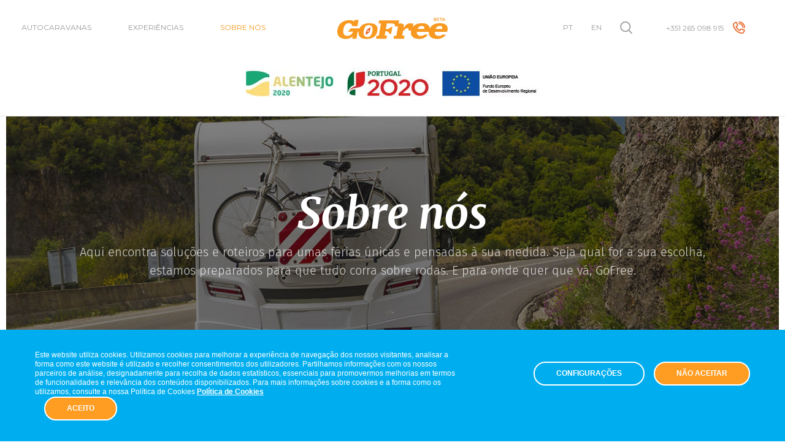

--- FILE ---
content_type: text/html; charset=utf-8
request_url: https://www.gofreecaravans.com/sobre-nos/
body_size: 29528
content:

<!DOCTYPE html>
<html lang="pt" ng-app="gofree">
<head>
    <meta charset="utf-8">
    <meta http-equiv="X-UA-Compatible" content="IE=edge">
    <meta name="viewport" content="width=device-width, initial-scale=1">
    <meta name="robots" content="noindex" />

    <meta name="description" content="">
    <meta name="keywords" content="">
    <meta name="author" content="">

    <meta property="og:title" content="" />
    <meta property="og:type" content="website" />
    <meta property="og:url" content="https://www.gofreecaravans.com/sobre-nos/" />
    <meta property="og:image" content="" />
    <meta property="og:site_name" content="GoFree | Caravan your live | Aluguer de Autocaravanas" />
    <title></title>
    

    <link rel="stylesheet" href="//maxcdn.bootstrapcdn.com/bootstrap/3.3.7/css/bootstrap.min.css" integrity="sha384-BVYiiSIFeK1dGmJRAkycuHAHRg32OmUcww7on3RYdg4Va+PmSTsz/K68vbdEjh4u" crossorigin="anonymous">
    <link rel="stylesheet" href="//maxcdn.bootstrapcdn.com/font-awesome/4.6.3/css/font-awesome.min.css">
    <link rel="stylesheet" href="//cdnjs.cloudflare.com/ajax/libs/owl-carousel/1.3.3/owl.carousel.min.css">
    <link rel="stylesheet" href="//cdnjs.cloudflare.com/ajax/libs/owl-carousel/1.3.3/owl.theme.min.css">
    <link rel="stylesheet" href="//cdnjs.cloudflare.com/ajax/libs/bootstrap-select/1.10.0/css/bootstrap-select.min.css">
    <link rel="stylesheet" href="//cdn.rawgit.com/michalsnik/aos/2.0.4/dist/aos.css">
    <link rel="stylesheet" href="/assets/css/bootstrap-grid-h.css">
    <link rel="stylesheet" href="/assets/css/style.min.css?v1">
    <link rel="stylesheet" href="/assets/css/spinner.css?v=1">
    <link rel="stylesheet" href="/assets/css/cookie.min.css">
    <link href="https://feverstorage.blob.core.windows.net/environment-checker/styles.min.css?cdv=900000014" type="text/css" rel="stylesheet"/>
        
    


    <script src="//ajax.googleapis.com/ajax/libs/angularjs/1.4.8/angular.min.js"></script>
    <script src="//ajax.googleapis.com/ajax/libs/angularjs/1.4.8/angular-route.min.js"></script>
    <script src="//ajax.googleapis.com/ajax/libs/angularjs/1.4.8/angular-cookies.min.js"></script>
    <script src="//cdnjs.cloudflare.com/ajax/libs/angular-i18n/1.4.8/angular-locale_pt-pt.min.js"></script>
    <script src="/assets/js/plugins/ngMask.min.js"></script>
    <script src="/assets/app/booking/directives/clickoutside.directive.js"></script> <!-- https://github.com/IamAdamJowett/angular-click-outside -->
    <link rel='stylesheet' href='//cdnjs.cloudflare.com/ajax/libs/angular-loading-bar/0.9.0/loading-bar.min.css' type='text/css' media='all' />
    <script type='text/javascript' src='//cdnjs.cloudflare.com/ajax/libs/angular-loading-bar/0.9.0/loading-bar.min.js'></script>
    <!-- https://cdnjs.com/libraries/angular-ui-notification -->
    <link rel="stylesheet" href="//cdnjs.cloudflare.com/ajax/libs/angular-ui-notification/0.3.6/angular-ui-notification.min.css">
    <script type='text/javascript' src='//cdnjs.cloudflare.com/ajax/libs/angular-ui-notification/0.3.6/angular-ui-notification.min.js'></script>

    <script>
        var context = {
            events: {},
            elements: {}
        };
        var app = angular.module('gofree', ['ngRoute','angular-click-outside','ngCookies','ngMask','angular-loading-bar','ui-notification'])
        .config(function(NotificationProvider) { NotificationProvider.setOptions({ delay: 10000, positionX: 'right', positionY: 'bottom' })})
        .config(['cfpLoadingBarProvider', function(cfpLoadingBarProvider) { cfpLoadingBarProvider.includeSpinner = false; }]);

        app.run(["$rootScope",function($rootScope) {
            $rootScope.dictionaryLanguageAll = [{"Id":1,"IsoCode":"pt","CultureName":"en-US","Items":{"map":"mapa","caravan":"Caravana","ViewAllExperiences":"Ver todas as experiências","Trip":"experiência","product":"Produto","location-drop":"local de entrega","share":"partilhar","viewall":"ver tudo","sentsuccessfully":"enviado com sucesso","Book":"reservar","ViewMore":"Ver mais","Seats":"Lugares","Day":"Dia","All":"Tudo","products":"produtos","questions":"Perguntas","Model":"Modelo","length":"comprimento","activities":"atividades","NumberWord":"primeiro,segundo,terceiro,quarto,quinto,sexto,setimo,oitavo,nono,decimo","Previous":"anterior","service":"serviço","no-results":"Sem resultados","gallery":"galeria","email":"email","Beds":"dormidas","newsletter":"newsletter","apelido":"apelido","search":"pesquisar","message":"mensagem","Days":"Dias","sending":"a enviar","subject":"assunto","perday":"por dia","Type":"Tipo","photos":"fotografias","Activity":"Actividade","send":"enviar","Category":"Categoria","Zone":"Zona","lastname":"Apelido","Distance":"distancia","Next":"seguinte","name":"nome","Duration":"Duração","socialnetworks":"redes sociais","location-pickup":"local de levantamento","error":"Aconteceu um erro inesperado. Tente novamente mais tarde.","engine":"motor","People":"pessoas","services":"serviços","_booking-labels":"dummy"}},{"Id":2,"IsoCode":"en","CultureName":"English","Items":{"map":"map","caravan":"caravan","ViewAllExperiences":"View all experiences","Trip":"trip","product":"Product","location-drop":"drop location","share":"share","viewall":"view all","sentsuccessfully":"sent successfully","Book":"book","ViewMore":"View More","Seats":"Seats","Day":"Day","All":"All","products":"products","questions":"Questions","Model":"Model","length":"length","activities":"activities","NumberWord":"first,second,third,fourth,fifth,sixth,seventh,eighth,ninth,tenth","Previous":"previous","service":"service","no-results":"No results","gallery":"gallery","email":"email","Beds":"beds","newsletter":"newsletter","apelido":"nickname","search":"search","message":"message","Days":"Days","sending":"sending","subject":"subject","perday":"per day","Type":"Type","photos":"photos","Activity":"Activity","send":"send","Category":"Category","Zone":"Zone","lastname":"last name","Distance":"distance","Next":"next","name":"name","Duration":"Duration","socialnetworks":"social networks","location-pickup":"pickup location","error":"Unexpected error occurs. Please try later.","engine":"engine","People":"people","services":"services","_booking-labels":"dummy"}}];
        }]);
    </script>
        
    <script src="/assets/app/search/search.js"></script>

    <!-- HTML5 shim and Respond.js for IE8 support of HTML5 elements and media queries -->
    <!-- WARNING: Respond.js doesn't work if you view the page via file:// -->
    <!--[if lt IE 9]>
      <script src="https://oss.maxcdn.com/html5shiv/3.7.3/html5shiv.min.js"></script>
      <script src="https://oss.maxcdn.com/respond/1.4.2/respond.min.js"></script>
    <![endif]-->
</head>

<body class="">
    



<div class="container-fluid">
    
<nav class="navbar navbar-default navbar-fixed-top" role="navigation" id="menu-top">
    <div class="navbar-brand-container">
        <a class="navbar-brand" href="/">
            <img class="logo" src="/assets/img/components/logo.svg" alt="GoFreeCaravans" srcset="/assets/img/components/logo-mobile.svg 480w, /assets/img/components/logo-tablet.svg 992w, /assets/img/components/logo.svg 1600w">
        </a>	
    </div>
    <div class="navbar-header">
        <button type="button" class="navbar-toggle collapsed" id="offcanvas-toggle">
            <span class="sr-only">Toggle navigation</span>
            <span class="icon-bar"></span>
            <span class="icon-bar small"></span>
            <span class="icon-bar"></span>
        </button>

        <a class="navbar-search visible-xs visible-sm" data-toggle="modal" data-target="#search-modal" href="#search-modal">
            <img class="svg-inject" src="/assets/img/components/search.svg">
        </a>
        <a onClick="ga('send', 'event', { eventCategory: 'phone Menu Mobile', eventAction: 'phone Menu Mobile clicked', eventLabel: 'clicked'})" class="phone-btn visible-xs visible-sm btn btn-sm btn-white"  href="tel:+351265098915">
            <img class="svg-inject" src="/assets/img/components/phone-call.svg">
        </a>
    </div>
    <div class="collapse navbar-collapse" id="navbar-collapse">
        <ul class="nav navbar-nav navbar-left">
                <li ><a href="/autocaravanas/">Autocaravanas</a></li>
                <li ><a href="/experiencias/">Experi&#234;ncias</a></li>
                <li class=active><a href="/sobre-nos/">Sobre N&#243;s</a></li>
        </ul>

        
        <ul class="nav navbar-nav navbar-right">
                <li><a href="/" class=&quot;active&quot;>PT</a></li>
                <li><a href="/en/" >EN</a></li>

            <li class="search-container hidden-xs hidden-sm">
                <a data-toggle="modal" data-target="#search-modal">
                    <img class="svg-inject" src="/assets/img/components/search.svg">
                </a>
            </li>
            <li class="phone-container hidden-xs hidden-sm">
                   <a  onClick="ga('send', 'event', { eventCategory: 'phone Menu', eventAction: 'phone Menu clicked', eventLabel: 'clicked'})" id="phone-btn-login" class="btn btn-sm btn-white"  href="tel:+351265098915">+351 265 098 915                       
                   </a>
            </li>

            
            
        </ul>
    </div>    
    <!-- /.navbar-collapse -->
    <div class="sponsors">
            <a href="/ficha-de-projeto/" target="">
                <img src="/media/2194/logo-apoios-alentejo.jpg?anchor=center&amp;mode=crop&amp;quality=85&amp;rnd=131849574310000000" alt="logo-apoios-alentejo.jpg">
            </a>
            <a href="/ficha-de-projeto/" target="">
                <img src="/media/2193/logo-apoios-2020.jpg?anchor=center&amp;mode=crop&amp;quality=85&amp;rnd=131849574310000000" alt="logo-apoios-2020.jpg">
            </a>
            <a href="/ficha-de-projeto/" target="">
                <img src="/media/2195/logo-apoios-eu.jpg?anchor=center&amp;mode=crop&amp;quality=85&amp;rnd=131849574310000000" alt="logo-apoios-eu.jpg">
            </a>
    </div>
</nav>    
    
<div class="offcanvas-menu-overlay" id="offcanvas-menu-overlay"></div>
<div class="offcanvas-menu" id="offcanvas-menu">

    <button type="button" class="close" id="offcanvas-close">
        <img src="/assets/img/components/close.svg" class="close-img svg-inject">
    </button>

    <ul class="list-unstyled main-menu">
            <li >
                <a href="/page-content/">
                    
                    <span></span>
                </a>
            </li>
            <li >
                <a href="/autocaravanas/">
                    Autocaravanas
                    <span>Encontre o ve&#237;culo mais adequado para a sua pr&#243;xima aventura</span>
                </a>
            </li>
            <li >
                <a href="/experiencias/">
                    Experi&#234;ncias
                    <span>Conhe&#231;a os nossos itiner&#225;rios e escolha a sua rota preferida conforme os seus interesses e gostos.</span>
                </a>
            </li>
            <li class=active>
                <a href="/sobre-nos/">
                    Sobre N&#243;s
                    <span>Aqui encontra solu&#231;&#245;es e roteiros para umas f&#233;rias &#250;nicas e pensadas &#224; sua medida. Seja qual for a sua escolha, estamos preparados para que tudo corra sobre rodas. E para onde quer que v&#225;, GoFree.</span>
                </a>
            </li>
    </ul>

    <div class="bottom">
        <div class="separator"></div>
        <div class="logo">
            <img src="/assets/img/logo-mobile.png" class="img-responsive">
        </div>
        
        
    </div>
</div>

    

<div class="about-us">
    <div class="row">
        <div class="col-md-12">

            <section class="top-banner">
                <div class="text-wrapper" data-aos="fade-in">
                    <h1 class="page-title">Sobre n&#243;s</h1>
                    <p>
                        Aqui encontra solu&#231;&#245;es e roteiros para umas f&#233;rias &#250;nicas e pensadas &#224; sua medida. Seja qual for a sua escolha, estamos preparados para que tudo corra sobre rodas. E para onde quer que v&#225;, GoFree.
                    </p>
                </div>
            </section>
            



<section class="idea">
    <div class="text-wrapper" data-aos="fade-in" data-aos-delay="200">
        <div class="faded">A Ideia</div>
        <h2 class="title">Quem teve a ideia?</h2>
        <p>A história inspiradora da GoFree começa com um grupo de amigos amantes de viagens que se fez à estrada para ver o mundo. Dentro das suas autocaravanas, Maria, Afonso, Ana e Gonçalo foram, viram o mundo – várias vezes – e regressaram sempre com histórias e peripécias deliciosas para partilhar.</p>
<p>Há até amigos destes amigos que tomaram o gosto por férias tão livres e tão espontâneas como estas, que agora são eles a contarem as suas próprias aventuras.</p>
    </div>
</section>


    <section class="idea-complement">
        <img src="/assets/img/components/badge.svg" class="gofree-badge" data-aos="fade-in" data-aos-delay="200">
        <img src="" class="img-responsive">
    </section>


<section class="double-elements">
    <div class="row">
        <div class="row-height">
            <div class="col-lg-4  col-middle col-lg-height bg-green">
                <div class="well">
                    <p>GoFree... e agora?</p>
                </div>
            </div>
            <div class="col-lg-8  col-top col-lg-height">
                <div class="wrapper">
                    <p><span>Os quatro amigos regressaram das suas viagens ainda mais maravilhados com esta forma incrível de viajar e com muita vontade de oferecer a outras pessoas as experiências que planeavam para eles próprios. Daí criarem a marca GoFree, pensada ao pormenor e amadurecida no asfalto, foi um passo. Ou um quilómetro. Não sabem precisar.</span></p>
                </div>
            </div>
        </div>
    </div>
</section>


<section class="caravan">
    <img src="/media/1398/01.jpg" class="img-responsive full-width">
</section>
<section class="double-elements">
    <div class="row">
        <div class="row-height">
            <div class="col-lg-4 col-lg-push-8 col-middle col-lg-height bg-yellow">
                <div class="well">
                    <p>Porqu&#234; escolher a GoFree?</p>
                </div>
            </div>
            <div class="col-lg-8 col-lg-pull-4 col-top col-lg-height">
                <div class="wrapper">
                    <p>A GoFree tem muito mais para oferecer do que o simples aluguer de autocaravanas. <br />Os 4 amigos juntaram-se a outros amigos para sugerirem experiências que não se esquecem tão cedo, por tudo o que há de mais positivo em descobrir o mundo, quilómetro a quilómetro, numa autocaravana.</p>
<p>Com todo o conforto e com um acompanhamento permanente, os planos de férias são definidos à partida, sem que tenha de preocupar-se com grandes detalhes. Só tem de fazer a sua reserva com tudo a que tem direito e depois aparecer no dia combinado para gozar os seus dias sobre rodas.</p>
                </div>
            </div>
        </div>
    </div>
</section>
        </div>
    </div>
</div>

    
<footer id="main-footer">
    <div class="footer-wrapper">

        <div class="row">
            <div class="col-md-3">
                <img src="/assets/img/components/logo-footer.svg" class="img-responsive footer-logo" alt="GoFree">
            </div>
            <div class="col-md-6">
                <h5 class="footer-title">MAPA</h5>

                <div class="row">
                        <div class="col-md-3 col-xs-6">
                            <a class="footer-link" href="/autocaravanas/">Autocaravanas</a>
                        </div>
                        <div class="col-md-3 col-xs-6">
                            <a class="footer-link" href="/experiencias/">Experi&#234;ncias</a>
                        </div>
                        <div class="col-md-3 col-xs-6">
                            <a class="footer-link" href="/sobre-nos/">Sobre N&#243;s</a>
                        </div>
                        <div class="col-md-3 col-xs-6">
                            <a class="footer-link" href="/faqs/">Faqs</a>
                        </div>
                        <div class="col-md-3 col-xs-6">
                            <a class="footer-link" href="/contactos/">Contactos</a>
                        </div>
                        <div class="col-md-3 col-xs-6">
                            <a class="footer-link" href="/termos-condicoes/">Termos e Condi&#231;&#245;es</a>
                        </div>
                        <div class="col-md-3 col-xs-6">
                            <a class="footer-link" href="/politica-privacidade/">Pol&#237;tica de Privacidade</a>
                        </div>
                        <div class="col-md-3 col-xs-6">
                            <a class="footer-link" href="/ficha-de-projeto/"></a>
                        </div>
                        <div class="col-md-3 col-xs-6">
                            <a class="footer-link" href="/politica-de-cookies/">Pol&#237;tica de Cookies</a>
                        </div>
                </div>

            </div>
            <div class="col-md-3">
                <h5 class="footer-title">REDES SOCIAIS</h5>

                <div class="row">
                    <div class="col-md-12">
                        <ul class="social-network-list">
                                <li><a href="https://www.instagram.com/gofreecaravans/" class="icon-instagram" title="Instagram"><img class="svg-inject icon-image" src="/assets/img/components/instagram-white.svg"></a></li>
                                <li><a href="https://www.facebook.com/gofreecaravans/" class="icon-facebook" title="Facebook"><img class="svg-inject icon-image" src="/assets/img/components/facebook-white.svg"></a></li>
                        </ul>
                    </div>
                </div>
            </div>
        </div>

        <hr>

        <div class="row footer-info-container">
            <div class="col-md-4 col-xs-12">
                <p></p>
            </div>
        </div>
    </div>
</footer>
</div>


<div class="modal modal-fullscreen fade search-modal" id="search-modal" tabindex="-1" role="dialog" aria-hidden="true">
    <div class="modal-dialog">
        <div class="modal-content">
            <div class="container-fluid search" ng-controller="searchModal">
                <div class="modal-header" id="search-modal-header">
                    <button type="button" class="close" data-dismiss="modal" aria-hidden="true">
                        <img src="/assets/img/components/close.svg">
                    </button>
                    <div class="container form-container" id="search-modal-form-container">
                        <div class="row">
                            <div class="col-md-12">
                                <form name="search-form">
                                    <div class="form-group">
                                        <input type="text" name="keywords" id="search-modal-keywords" class="form-control input-lg" ng-model="searchTextInput" ng-change="search()" ng-model-options='{ debounce: 1000 }' placeholder='pesquisar...' autocomplete="off">
                                    </div>
                                </form>
                            </div>
                        </div>
                    </div>
                </div>

                <div class="modal-body" ng-hide="loading" ng-cloak>
                    <div class="container search-results">
                        <div class="row">
                            <div class="col-md-12">
                                <div id="search-results-wrapper" class="results-wrapper">
                                    <article class="one-item" ng-repeat="item in data">
                                        <a class="title" ng-href="{{item.Url}}">
                                            {{item.Title}} <span>{{item.Category}}</span>
                                        </a>
                                        <p class="text">{{item.Subtitle}}</p>
                                    </article>
                                    <article class="show-no-results" ng-show="showNoResults"> 
                                        <div>Zero...</div>
                                        <div>Resultados encontrados</div>
                                        <div>Poder&#225; ter-se enganado a escrever uma palavra, tente de novo</div>
                                    </article>
                                </div>
                            </div>
                        </div>
                    </div>
                </div>

                <div id="search-loading" style="{{divLoadingStyle}}">
                    <div class="box">
                        <div class="loading"></div>
                    </div>
                </div>
            </div>
        </div>
    </div>
</div>







    
    <script src="https://ajax.googleapis.com/ajax/libs/jquery/1.12.4/jquery.min.js"></script>
    <script src="https://maxcdn.bootstrapcdn.com/bootstrap/3.3.7/js/bootstrap.min.js" integrity="sha384-Tc5IQib027qvyjSMfHjOMaLkfuWVxZxUPnCJA7l2mCWNIpG9mGCD8wGNIcPD7Txa" crossorigin="anonymous"></script>
    <script src="https://cdnjs.cloudflare.com/ajax/libs/owl-carousel/1.3.3/owl.carousel.min.js"></script>
    <script src="https://cdnjs.cloudflare.com/ajax/libs/bootstrap-select/1.10.0/js/bootstrap-select.min.js"></script>
    <script src="/assets/js/plugins/jquery.svginject.js"></script>
    <script src="https://cdn.rawgit.com/michalsnik/aos/2.0.4/dist/aos.js"></script>
    <script src="/assets/js/plugins/fever_cookie.min.js"></script>

    <script src="https://feverstorage.blob.core.windows.net/environment-checker/app.js?cdv=900000014" type="text/javascript"></script>
    
    <script src="/assets/js/utils.js"></script>    
    


    <script type="text/javascript">
        const gtm = ''; // GTM-5ZPSP4J
        const ga = ''; // UA-5697508-76 (OLD!)

        function addCookieTag() {
            (function (w, d, s, l, i) {
                w[l] = w[l] || [];
                w[l].push({
                    'gtm.start': new Date().getTime(),
                    event: 'gtm.js'
                });
                var f = d.getElementsByTagName(s)[0],
                    j = d.createElement(s),
                    dl = l != 'dataLayer' ? '&l=' + l : '';
                j.async = true;
                j.src = 'https://www.googletagmanager.com/gtm.js?id=' + i + dl;
                f.parentNode.insertBefore(j, f);
            })(window, document, 'script', 'dataLayer', gtm);
        }

        function loadGA() {
            const script = document.createElement('script');
            script.async = true;
            script.src = `https://www.googletagmanager.com/gtag/js?id=${ga}`;

            const firstScript = document.body.getElementsByTagName('script')[0];
            firstScript ? firstScript.before(script) : document.body.appendChild(script);

            window.dataLayer = window.dataLayer || [];
            function gtag() { dataLayer.push(arguments); }
            gtag('js', new Date());
            gtag('config', ga, { 'anonymize_ip': true });
        }

        function cookieRemoveAll() {
            var cookies = document.cookie.split("; ");
            for (var c = 0; c < cookies.length; c++) {
                var d = window.location.hostname.split(".");
                while (d.length > 0) {
                    var cookieBase = encodeURIComponent(cookies[c].split(";")[0].split("=")[0]) + '=; expires=Thu, 01-Jan-1970 00:00:01 GMT; domain=' + d.join('.') + ' ;path=';
                    var p = location.pathname.split('/');
                    document.cookie = cookieBase + '/';
                    while (p.length > 0) {
                        document.cookie = cookieBase + p.join('/');
                        p.pop();
                    };
                    d.shift();
                }
            }
        }

        window.cookieBar = new FeverCookieBar({
            layout: {
                overlay: false,
                color: {
                    overlay: false,
                    primary: '#ff9d23',
                    secondary: '#222222'
                },
                borderRadius: 30,
                bar: {
                    position: 'bottom', //bottom or top
                    text: "Este website utiliza cookies. Utilizamos cookies para melhorar a experiência de navegação dos nossos visitantes, analisar a forma como este website é utilizado e recolher consentimentos dos utilizadores. Partilhamos informações com os nossos parceiros de análise, designadamente para recolha de dados estatísticos, essenciais para promovermos melhorias em termos de funcionalidades e relevância dos conteúdos disponibilizados. Para mais informações sobre cookies e a forma como os utilizamos, consulte a nossa Política de Cookies",
                    textColor: 'white', //white or black
                    link: {
                        text: 'Pol&#237;tica de Cookies',
                        target: '_blank',
                        url: 'https://www.gofreecaravans.com/politicas-de-cookies/'
                    },
                    labels: {
                        acceptAll: 'Aceito',
                        rejectAll: 'N&#227;o Aceitar ',
                        settings: 'Configura&#231;&#245;es'
                    }
                }
            },
            modal: {
                title: 'Preferências de Privacidade',
                logo: '/media/2236/dsc07613.jpg', //size has to be 150x80
               //- logo: '/assets/images/logo-text-white.svg', //size has to be 150x80
                labels: {
                    acceptAll: 'Aceitar',
                    save: 'Guardar'
                },
                required: {
                    tabs: [{
                        id: 'tab-1',
                        title: 'O QUE S&#195;O COOKIES?',
                        text: 'Os cookies são pequenos ficheiros de texto que são armazenados no seu dispositivo quando visita uma página da Internet. Um cookie contém geralmente o nome do website de origem, a sua duração (isto é, o período de tempo em que o cookie permanecerá no seu dispositivo) e um valor, que é geralmente um número único (ID) gerado de forma aleatória. A informação recolhida não identifica o utilizador, apenas o equipamento utilizado para o utilizador aceder ao website.',
                        label: ''
                    },
                    {
                        id: 'strictly-necessary-cookies',
                        title: 'COOKIES ESSENCIAIS',
                        text: "Estes cookies são utilizados para garantir o bom funcionamento do website e incluem, designadamente, os cookies de segurança e os cookies que guardam o consentimento do utilizador para a utilização de cookies. Estes cookies não reúnem qualquer informação acerca do utilizador que possa ser utilizada para fins de marketing ou para rastrear o seu histórico de navegação.",
                        label: 'Sempre ligados'
                    }]
                },
                optional: {
                    labels: {
                        enabled: 'Ligado',
                        disabled: 'Desligado'
                    },
                    tabs: [{
                        id: 'analytics-cookies',
                        title: 'COOKIES ESTAT&#205;STICOS',
                        text: 'Os cookies estatísticos permitem-nos monitorizar o tráfego, para que possamos avaliar e melhorar a performance do nosso site. Estes cookies ajudam-nos a saber que páginas são mais e menos populares e permitem perceber como os visitantes navegam pelo website. Toda a informação é recolhida e agregada de forma a garantir o anonimato do utilizador.',
                        events: {
                            on: function() {
                                gtm !== '' && gtm !== null ? addCookieTag() : null;
                                ga !== '' && ga !== null ? loadGA() : null;
                            },
                            off: function() {
                                cookieRemoveAll();
                            },
                            pageLoadOn: function() {
                                gtm !== '' && gtm !== null ? addCookieTag() : null;
                                ga !== '' && ga !== null ? loadGA() : null;
                            },
                            pageLoadOff: function() {
                                cookieRemoveAll();
                            }
                        }
                    }]
                }
            }
        });
    </script>
</body>
</html>


--- FILE ---
content_type: text/css
request_url: https://www.gofreecaravans.com/assets/css/bootstrap-grid-h.css
body_size: 4708
content:
/*!
  @Author Andrej Burcev
  @Description Bootstrap responsive squares and rectangles
*/
.h-content {
  display: block;
  box-sizing: border-box;
  width: 100%;
  height: 100%;
  margin: 0;
  padding: 0;
}

.h, .h-xs-1, .h-sm-1, .h-md-1, .h-lg-1, .h-xs-2, .h-sm-2, .h-md-2, .h-lg-2, .h-xs-3, .h-sm-3, .h-md-3, .h-lg-3, .h-xs-4, .h-sm-4, .h-md-4, .h-lg-4, .h-xs-5, .h-sm-5, .h-md-5, .h-lg-5, .h-xs-6, .h-sm-6, .h-md-6, .h-lg-6, .h-xs-7, .h-sm-7, .h-md-7, .h-lg-7, .h-xs-8, .h-sm-8, .h-md-8, .h-lg-8, .h-xs-9, .h-sm-9, .h-md-9, .h-lg-9, .h-xs-10, .h-sm-10, .h-md-10, .h-lg-10, .h-xs-11, .h-sm-11, .h-md-11, .h-lg-11, .h-xs-12, .h-sm-12, .h-md-12, .h-lg-12 {
  overflow: hidden;
  padding: 0;
}

.h > div, .h-xs-1 > div, .h-sm-1 > div, .h-md-1 > div, .h-lg-1 > div, .h-xs-2 > div, .h-sm-2 > div, .h-md-2 > div, .h-lg-2 > div, .h-xs-3 > div, .h-sm-3 > div, .h-md-3 > div, .h-lg-3 > div, .h-xs-4 > div, .h-sm-4 > div, .h-md-4 > div, .h-lg-4 > div, .h-xs-5 > div, .h-sm-5 > div, .h-md-5 > div, .h-lg-5 > div, .h-xs-6 > div, .h-sm-6 > div, .h-md-6 > div, .h-lg-6 > div, .h-xs-7 > div, .h-sm-7 > div, .h-md-7 > div, .h-lg-7 > div, .h-xs-8 > div, .h-sm-8 > div, .h-md-8 > div, .h-lg-8 > div, .h-xs-9 > div, .h-sm-9 > div, .h-md-9 > div, .h-lg-9 > div, .h-xs-10 > div, .h-sm-10 > div, .h-md-10 > div, .h-lg-10 > div, .h-xs-11 > div, .h-sm-11 > div, .h-md-11 > div, .h-lg-11 > div, .h-xs-12 > div, .h-sm-12 > div, .h-md-12 > div, .h-lg-12 > div {
  box-sizing: border-box;
  position: absolute;
  top: 0;
  bottom: 0;
  height: 100%;
  width: 100%;
  margin: 0;
  padding: 8px;
}

.col-xs-1.h, .h-xs-1 {
  padding-bottom: 8.3333333333%;
}

.col-xs-2.h, .h-xs-2 {
  padding-bottom: 16.6666666667%;
}

.col-xs-3.h, .h-xs-3 {
  padding-bottom: 25%;
}

.col-xs-4.h, .h-xs-4 {
  padding-bottom: 33.3333333333%;
}

.col-xs-5.h, .h-xs-5 {
  padding-bottom: 41.6666666667%;
}

.col-xs-6.h, .h-xs-6 {
  padding-bottom: 50%;
}

.col-xs-7.h, .h-xs-7 {
  padding-bottom: 58.3333333333%;
}

.col-xs-8.h, .h-xs-8 {
  padding-bottom: 66.6666666667%;
}

.col-xs-9.h, .h-xs-9 {
  padding-bottom: 75%;
}

.col-xs-10.h, .h-xs-10 {
  padding-bottom: 83.3333333333%;
}

.col-xs-11.h, .h-xs-11 {
  padding-bottom: 91.6666666667%;
}

.col-xs-12.h, .h-xs-12 {
  padding-bottom: 100%;
}

@media (min-width: 768px) {
  .col-sm-1.h, .h-sm-1 {
    padding-bottom: 8.3333333333%;
  }

  .col-sm-2.h, .h-sm-2 {
    padding-bottom: 16.6666666667%;
  }

  .col-sm-3.h, .h-sm-3 {
    padding-bottom: 25%;
  }

  .col-sm-4.h, .h-sm-4 {
    padding-bottom: 33.3333333333%;
  }

  .col-sm-5.h, .h-sm-5 {
    padding-bottom: 41.6666666667%;
  }

  .col-sm-6.h, .h-sm-6 {
    padding-bottom: 50%;
  }

  .col-sm-7.h, .h-sm-7 {
    padding-bottom: 58.3333333333%;
  }

  .col-sm-8.h, .h-sm-8 {
    padding-bottom: 66.6666666667%;
  }

  .col-sm-9.h, .h-sm-9 {
    padding-bottom: 75%;
  }

  .col-sm-10.h, .h-sm-10 {
    padding-bottom: 83.3333333333%;
  }

  .col-sm-11.h, .h-sm-11 {
    padding-bottom: 91.6666666667%;
  }

  .col-sm-12.h, .h-sm-12 {
    padding-bottom: 100%;
  }
}
@media (min-width: 992px) {
  .col-md-1.h, .h-md-1 {
    padding-bottom: 8.3333333333%;
  }

  .col-md-2.h, .h-md-2 {
    padding-bottom: 16.6666666667%;
  }

  .col-md-3.h, .h-md-3 {
    padding-bottom: 25%;
  }

  .col-md-4.h, .h-md-4 {
    padding-bottom: 33.3333333333%;
  }

  .col-md-5.h, .h-md-5 {
    padding-bottom: 41.6666666667%;
  }

  .col-md-6.h, .h-md-6 {
    padding-bottom: 50%;
  }

  .col-md-7.h, .h-md-7 {
    padding-bottom: 58.3333333333%;
  }

  .col-md-8.h, .h-md-8 {
    padding-bottom: 66.6666666667%;
  }

  .col-md-9.h, .h-md-9 {
    padding-bottom: 75%;
  }

  .col-md-10.h, .h-md-10 {
    padding-bottom: 83.3333333333%;
  }

  .col-md-11.h, .h-md-11 {
    padding-bottom: 91.6666666667%;
  }

  .col-md-12.h, .h-md-12 {
    padding-bottom: 100%;
  }
}
@media (min-width: 1200px) {
  .col-lg-1.h, .h-lg-1 {
    padding-bottom: 8.3333333333%;
  }

  .col-lg-2.h, .h-lg-2 {
    padding-bottom: 16.6666666667%;
  }

  .col-lg-3.h, .h-lg-3 {
    padding-bottom: 25%;
  }

  .col-lg-4.h, .h-lg-4 {
    padding-bottom: 33.3333333333%;
  }

  .col-lg-5.h, .h-lg-5 {
    padding-bottom: 41.6666666667%;
  }

  .col-lg-6.h, .h-lg-6 {
    padding-bottom: 50%;
  }

  .col-lg-7.h, .h-lg-7 {
    padding-bottom: 58.3333333333%;
  }

  .col-lg-8.h, .h-lg-8 {
    padding-bottom: 66.6666666667%;
  }

  .col-lg-9.h, .h-lg-9 {
    padding-bottom: 75%;
  }

  .col-lg-10.h, .h-lg-10 {
    padding-bottom: 83.3333333333%;
  }

  .col-lg-11.h, .h-lg-11 {
    padding-bottom: 91.6666666667%;
  }

  .col-lg-12.h, .h-lg-12 {
    padding-bottom: 100%;
  }
}


--- FILE ---
content_type: text/css
request_url: https://www.gofreecaravans.com/assets/css/style.min.css?v1
body_size: 205136
content:
@charset "UTF-8";
@import url(https://code.cdn.mozilla.net/fonts/fira.css);
@import url(https://fonts.googleapis.com/css?family=Merriweather:400,300,300italic,400italic,700,700italic,900,900italic);
@import url(https://fonts.googleapis.com/css?family=Montserrat:400,700);
/*
*   CSS file with Bootstrap grid classes for screens bigger than 1600px. Just add this file after the Bootstrap CSS file and you will be able to juse col-xl, col-xl-push, hidden-xl, etc.
*
*   Author: Marc van Nieuwenhuijzen
*   Company: WebVakman
*   Site: WebVakman.nl
*
*/
@media (min-width: 1200px) and (max-width: 1599px) {
  .hidden-lg {
    display: none !important;
  }
}
.visible-xl-block,
.visible-xl-inline,
.visible-xl-inline-block,
.visible-xl {
  display: none !important;
}

@media (min-width: 1600px) {
  .container {
    width: 1570px;
  }

  .col-xl-1,
.col-xl-2,
.col-xl-3,
.col-xl-4,
.col-xl-5,
.col-xl-6,
.col-xl-7,
.col-xl-8,
.col-xl-9,
.col-xl-10,
.col-xl-11,
.col-xl-12 {
    float: left;
  }

  .col-xl-12 {
    width: 100%;
  }

  .col-xl-11 {
    width: 91.66666667%;
  }

  .col-xl-10 {
    width: 83.33333333%;
  }

  .col-xl-9 {
    width: 75%;
  }

  .col-xl-8 {
    width: 66.66666667%;
  }

  .col-xl-7 {
    width: 58.33333333%;
  }

  .col-xl-6 {
    width: 50%;
  }

  .col-xl-5 {
    width: 41.66666667%;
  }

  .col-xl-4 {
    width: 33.33333333%;
  }

  .col-xl-3 {
    width: 25%;
  }

  .col-xl-2 {
    width: 16.66666667%;
  }

  .col-xl-1 {
    width: 8.33333333%;
  }

  .col-xl-pull-12 {
    right: 100%;
  }

  .col-xl-pull-11 {
    right: 91.66666667%;
  }

  .col-xl-pull-10 {
    right: 83.33333333%;
  }

  .col-xl-pull-9 {
    right: 75%;
  }

  .col-xl-pull-8 {
    right: 66.66666667%;
  }

  .col-xl-pull-7 {
    right: 58.33333333%;
  }

  .col-xl-pull-6 {
    right: 50%;
  }

  .col-xl-pull-5 {
    right: 41.66666667%;
  }

  .col-xl-pull-4 {
    right: 33.33333333%;
  }

  .col-xl-pull-3 {
    right: 25%;
  }

  .col-xl-pull-2 {
    right: 16.66666667%;
  }

  .col-xl-pull-1 {
    right: 8.33333333%;
  }

  .col-xl-pull-0 {
    right: auto;
  }

  .col-xl-push-12 {
    left: 100%;
  }

  .col-xl-push-11 {
    left: 91.66666667%;
  }

  .col-xl-push-10 {
    left: 83.33333333%;
  }

  .col-xl-push-9 {
    left: 75%;
  }

  .col-xl-push-8 {
    left: 66.66666667%;
  }

  .col-xl-push-7 {
    left: 58.33333333%;
  }

  .col-xl-push-6 {
    left: 50%;
  }

  .col-xl-push-5 {
    left: 41.66666667%;
  }

  .col-xl-push-4 {
    left: 33.33333333%;
  }

  .col-xl-push-3 {
    left: 25%;
  }

  .col-xl-push-2 {
    left: 16.66666667%;
  }

  .col-xl-push-1 {
    left: 8.33333333%;
  }

  .col-xl-push-0 {
    left: auto;
  }

  .col-xl-offset-12 {
    margin-left: 100%;
  }

  .col-xl-offset-11 {
    margin-left: 91.66666667%;
  }

  .col-xl-offset-10 {
    margin-left: 83.33333333%;
  }

  .col-xl-offset-9 {
    margin-left: 75%;
  }

  .col-xl-offset-8 {
    margin-left: 66.66666667%;
  }

  .col-xl-offset-7 {
    margin-left: 58.33333333%;
  }

  .col-xl-offset-6 {
    margin-left: 50%;
  }

  .col-xl-offset-5 {
    margin-left: 41.66666667%;
  }

  .col-xl-offset-4 {
    margin-left: 33.33333333%;
  }

  .col-xl-offset-3 {
    margin-left: 25%;
  }

  .col-xl-offset-2 {
    margin-left: 16.66666667%;
  }

  .col-xl-offset-1 {
    margin-left: 8.33333333%;
  }

  .col-xl-offset-0 {
    margin-left: 0;
  }

  .visible-xl {
    display: block !important;
  }

  table.visible-xl {
    display: table;
  }

  tr.visible-xl {
    display: table-row !important;
  }

  th.visible-xl,
td.visible-xl {
    display: table-cell !important;
  }

  .visible-xl-block {
    display: block !important;
  }

  .visible-xl-inline {
    display: inline !important;
  }

  .visible-xl-inline-block {
    display: inline-block !important;
  }

  .hidden-xl {
    display: none !important;
  }
}
/* [+] col-xxs- */
.col-xxs-1,
.col-xxs-2,
.col-xxs-3,
.col-xxs-4,
.col-xxs-5,
.col-xxs-6,
.col-xxs-7,
.col-xxs-8,
.col-xxs-9,
.col-xxs-10,
.col-xxs-11,
.col-xxs-12 {
  min-height: 1px;
  padding-left: 15px;
  padding-right: 15px;
  position: relative;
}

@media (max-width: 479px) {
  .col-xxs-1,
.col-xxs-2,
.col-xxs-3,
.col-xxs-4,
.col-xxs-5,
.col-xxs-6,
.col-xxs-7,
.col-xxs-8,
.col-xxs-9,
.col-xxs-10,
.col-xxs-11,
.col-xxs-12 {
    float: left;
  }

  .col-xxs-12 {
    width: 100%;
  }

  .col-xxs-11 {
    width: 91.66666667%;
  }

  .col-xxs-10 {
    width: 83.33333333%;
  }

  .col-xxs-9 {
    width: 75%;
  }

  .col-xxs-8 {
    width: 66.66666667%;
  }

  .col-xxs-7 {
    width: 58.33333333%;
  }

  .col-xxs-6 {
    width: 50%;
  }

  .col-xxs-5 {
    width: 41.66666667%;
  }

  .col-xxs-4 {
    width: 33.33333333%;
  }

  .col-xxs-3 {
    width: 25%;
  }

  .col-xxs-2 {
    width: 16.66666667%;
  }

  .col-xxs-1 {
    width: 8.33333333%;
  }

  .col-xxs-pull-12 {
    right: 100%;
  }

  .col-xxs-pull-11 {
    right: 91.66666667%;
  }

  .col-xxs-pull-10 {
    right: 83.33333333%;
  }

  .col-xxs-pull-9 {
    right: 75%;
  }

  .col-xxs-pull-8 {
    right: 66.66666667%;
  }

  .col-xxs-pull-7 {
    right: 58.33333333%;
  }

  .col-xxs-pull-6 {
    right: 50%;
  }

  .col-xxs-pull-5 {
    right: 41.66666667%;
  }

  .col-xxs-pull-4 {
    right: 33.33333333%;
  }

  .col-xxs-pull-3 {
    right: 25%;
  }

  .col-xxs-pull-2 {
    right: 16.66666667%;
  }

  .col-xxs-pull-1 {
    right: 8.33333333%;
  }

  .col-xxs-pull-0 {
    right: auto;
  }

  .col-xxs-push-12 {
    left: 100%;
  }

  .col-xxs-push-11 {
    left: 91.66666667%;
  }

  .col-xxs-push-10 {
    left: 83.33333333%;
  }

  .col-xxs-push-9 {
    left: 75%;
  }

  .col-xxs-push-8 {
    left: 66.66666667%;
  }

  .col-xxs-push-7 {
    left: 58.33333333%;
  }

  .col-xxs-push-6 {
    left: 50%;
  }

  .col-xxs-push-5 {
    left: 41.66666667%;
  }

  .col-xxs-push-4 {
    left: 33.33333333%;
  }

  .col-xxs-push-3 {
    left: 25%;
  }

  .col-xxs-push-2 {
    left: 16.66666667%;
  }

  .col-xxs-push-1 {
    left: 8.33333333%;
  }

  .col-xxs-push-0 {
    left: auto;
  }

  .col-xxs-offset-12 {
    margin-left: 100%;
  }

  .col-xxs-offset-11 {
    margin-left: 91.66666667%;
  }

  .col-xxs-offset-10 {
    margin-left: 83.33333333%;
  }

  .col-xxs-offset-9 {
    margin-left: 75%;
  }

  .col-xxs-offset-8 {
    margin-left: 66.66666667%;
  }

  .col-xxs-offset-7 {
    margin-left: 58.33333333%;
  }

  .col-xxs-offset-6 {
    margin-left: 50%;
  }

  .col-xxs-offset-5 {
    margin-left: 41.66666667%;
  }

  .col-xxs-offset-4 {
    margin-left: 33.33333333%;
  }

  .col-xxs-offset-3 {
    margin-left: 25%;
  }

  .col-xxs-offset-2 {
    margin-left: 16.66666667%;
  }

  .col-xxs-offset-1 {
    margin-left: 8.33333333%;
  }

  .col-xxs-offset-0 {
    margin-left: 0;
  }
}
/* [+] hidden-xxs */
@media (max-width: 479px) {
  .hidden-xxs {
    display: none !important;
  }
}
/* [+] visible-xxs and visible-xxs- */
.visible-xxs {
  display: none !important;
}

.visible-xxs-block,
.visible-xxs-inline,
.visible-xxs-inline-block {
  display: none !important;
}

@media (max-width: 479px) {
  .visible-xxs {
    display: block !important;
  }

  table.visible-xxs {
    display: table;
  }

  tr.visible-xxs {
    display: table-row !important;
  }

  th.visible-xxs,
td.visible-xxs {
    display: table-cell !important;
  }

  .visible-xxs-block {
    display: block !important;
  }

  .visible-xxs-inline {
    display: inline !important;
  }

  .visible-xxs-inline-block {
    display: inline-block !important;
  }
}
html {
  height: 100% !important;
}

body {
  height: 100%;
  background: white;
  font-family: "Fira Sans", sans-serif;
  font-size: 16px;
  color: #999;
  font-weight: 300;
  padding-top: 90px;
}

body.bg-gray {
  background-color: #f7f7f7;
  border-left: 10px solid white;
  border-right: 10px solid white;
}

a,
a:focus {
  outline: none;
}

.float-right {
  float: right;
}

@media (max-width: 991px) {
  body {
    padding-top: 65px;
  }

  .container.fluid {
    width: 100%;
    padding-left: 0px;
    padding-right: 0px;
  }
}
body > .container-fluid {
  height: 100%;
  position: relative;
}

.container-fluid,
.container {
  padding-right: 10px;
  padding-left: 10px;
}

.row {
  margin-right: -10px;
  margin-left: -10px;
}

.col-lg-1,
.col-lg-10,
.col-lg-11,
.col-lg-12,
.col-lg-2,
.col-lg-3,
.col-lg-4,
.col-lg-5,
.col-lg-6,
.col-lg-7,
.col-lg-8,
.col-lg-9,
.col-md-1,
.col-md-10,
.col-md-11,
.col-md-12,
.col-md-2,
.col-md-3,
.col-md-4,
.col-md-5,
.col-md-6,
.col-md-7,
.col-md-8,
.col-md-9,
.col-sm-1,
.col-sm-10,
.col-sm-11,
.col-sm-12,
.col-sm-2,
.col-sm-3,
.col-sm-4,
.col-sm-5,
.col-sm-6,
.col-sm-7,
.col-sm-8,
.col-sm-9,
.col-xs-1,
.col-xs-10,
.col-xs-11,
.col-xs-12,
.col-xs-2,
.col-xs-3,
.col-xs-4,
.col-xs-5,
.col-xs-6,
.col-xs-7,
.col-xs-8,
.col-xs-9 {
  padding-right: 10px;
  padding-left: 10px;
}

.h > div,
.h-xs-1 > div,
.h-sm-1 > div,
.h-md-1 > div,
.h-lg-1 > div,
.h-xs-2 > div,
.h-sm-2 > div,
.h-md-2 > div,
.h-lg-2 > div,
.h-xs-3 > div,
.h-sm-3 > div,
.h-md-3 > div,
.h-lg-3 > div,
.h-xs-4 > div,
.h-sm-4 > div,
.h-md-4 > div,
.h-lg-4 > div,
.h-xs-5 > div,
.h-sm-5 > div,
.h-md-5 > div,
.h-lg-5 > div,
.h-xs-6 > div,
.h-sm-6 > div,
.h-md-6 > div,
.h-lg-6 > div,
.h-xs-7 > div,
.h-sm-7 > div,
.h-md-7 > div,
.h-lg-7 > div,
.h-xs-8 > div,
.h-sm-8 > div,
.h-md-8 > div,
.h-lg-8 > div,
.h-xs-9 > div,
.h-sm-9 > div,
.h-md-9 > div,
.h-lg-9 > div,
.h-xs-10 > div,
.h-sm-10 > div,
.h-md-10 > div,
.h-lg-10 > div,
.h-xs-11 > div,
.h-sm-11 > div,
.h-md-11 > div,
.h-lg-11 > div,
.h-xs-12 > div,
.h-sm-12 > div,
.h-md-12 > div,
.h-lg-12 > div {
  padding: 10px;
  left: 0;
}

.well {
  border-radius: 0px;
  box-shadow: none;
}

.display-table {
  display: table;
}

.display-table-cell {
  display: table-cell;
}

.gray {
  background: #f7f7f7;
}

.bg-green {
  background-color: #3B5124;
}

.bg-yellow {
  background-color: #ff9d23;
}

.bg-black {
  background-color: #222222;
}

.bg-orange {
  background-color: #E76324;
}

.main-container {
  border: 0px;
}

.text-wrapper {
  max-width: 1110px;
  margin-left: auto;
  margin-right: auto;
  padding-left: 15px;
  padding-right: 15px;
}

.large-wrapper {
  max-width: 1440px;
  margin-left: auto;
  margin-right: auto;
  padding-left: 15px;
  padding-right: 15px;
}

.full-width {
  width: 100%;
}

/* columns of same height styles */
.row-height {
  display: table;
  table-layout: fixed;
  height: 100%;
  width: 100%;
}

.col-height {
  display: table-cell;
  float: none;
  height: 100%;
}

.col-top {
  vertical-align: top;
}

.col-middle {
  vertical-align: middle;
}

.col-bottom {
  vertical-align: bottom;
}

@media (min-width: 480px) {
  .row-xs-height {
    display: table;
    table-layout: fixed;
    height: 100%;
    width: 100%;
  }

  .col-xs-height {
    display: table-cell;
    float: none;
    height: 100%;
  }

  .col-xs-top {
    vertical-align: top;
  }

  .col-xs-middle {
    vertical-align: middle;
  }

  .col-xs-bottom {
    vertical-align: bottom;
  }
}
@media (min-width: 768px) {
  .row-sm-height {
    display: table;
    table-layout: fixed;
    height: 100%;
    width: 100%;
  }

  .col-sm-height {
    display: table-cell;
    float: none;
    height: 100%;
  }

  .col-sm-top {
    vertical-align: top;
  }

  .col-sm-middle {
    vertical-align: middle;
  }

  .col-sm-bottom {
    vertical-align: bottom;
  }
}
@media (min-width: 992px) {
  .row-md-height {
    display: table;
    table-layout: fixed;
    height: 100%;
    width: 100%;
  }

  .col-md-height {
    display: table-cell;
    float: none;
    height: 100%;
  }

  .col-md-top {
    vertical-align: top;
  }

  .col-md-middle {
    vertical-align: middle;
  }

  .col-md-bottom {
    vertical-align: bottom;
  }
}
@media (min-width: 1200px) {
  .row-lg-height {
    display: table;
    table-layout: fixed;
    height: 100%;
    width: 100%;
  }

  .col-lg-height {
    display: table-cell;
    float: none;
    height: 100%;
  }

  .col-lg-top {
    vertical-align: top;
  }

  .col-lg-middle {
    vertical-align: middle;
  }

  .col-lg-bottom {
    vertical-align: bottom;
  }
}
.row.no-gutters {
  margin-right: 0;
  margin-left: 0;
}

.row.no-gutters [class^=col-],
.row.no-gutters [class*=" col-"] {
  padding-right: 0;
  padding-left: 0;
}

.row.small-gutters {
  margin-right: -3px;
  margin-left: -3px;
}

.row.small-gutters [class^=col-],
.row.small-gutters [class*=" col-"] {
  padding-right: 3px;
  padding-left: 3px;
}

.row.small-gutters .medium {
  padding-right: 7px;
  padding-left: 7px;
}

#main-loading {
  position: fixed;
  top: 0;
  left: 0;
  width: 100%;
  height: 100%;
  background: white;
  z-index: 9999;
  display: none;
}
#main-loading .item {
  height: 20px;
  position: fixed;
  top: 50%;
  margin-top: -6px;
  left: 0;
  transition: width 300ms;
  -webkit-transition: width 300ms;
  overflow: hidden;
  background-color: transparent;
}
#main-loading .item img {
  position: absolute;
  top: 3px;
  left: 0px;
}
#main-loading .gray {
  width: 100%;
}
#main-loading .loaded {
  width: 0%;
}
#main-loading #main-loading-percentage {
  font-family: "Merriweather", serif;
  color: #222222;
  font-style: italic;
  font-weight: 600;
  display: -webkit-box;
  display: -moz-box;
  display: -ms-flexbox;
  display: -webkit-flex;
  display: flex;
  -webkit-box-flex: 1 0 auto;
  /* OLD - iOS 6-, Safari 3.1-6 */
  -moz-box-flex: 1 0 auto;
  /* OLD - Firefox 19- */
  -webkit-flex: 1 0 auto;
  /* Chrome */
  -ms-flex: 1 0 auto;
  /* IE 10 */
  flex: 1 0 auto;
  align-items: center;
  justify-content: center;
  height: 100%;
  position: relative;
  font-size: 90px;
}
@media (max-width: 991px) {
  #main-loading #main-loading-percentage {
    font-size: 80px;
  }
}
@media (max-width: 767px) {
  #main-loading #main-loading-percentage {
    font-size: 50px;
  }
}

@-webkit-keyframes rotation {
  from {
    -webkit-transform: rotate(0deg);
  }
  to {
    -webkit-transform: rotate(359deg);
  }
}
@-moz-keyframes rotation {
  from {
    -moz-transform: rotate(0deg);
  }
  to {
    -moz-transform: rotate(359deg);
  }
}
@-o-keyframes rotation {
  from {
    -o-transform: rotate(0deg);
  }
  to {
    -o-transform: rotate(359deg);
  }
}
@keyframes rotation {
  from {
    transform: rotate(0deg);
  }
  to {
    transform: rotate(359deg);
  }
}
#menu-top {
  background: white;
  margin-bottom: 0px;
  border: 0px;
  border-radius: 0;
}
#menu-top .sponsors {
  display: flex;
  justify-content: center;
  padding: 20px 0;
  background-color: white;
  width: 100%;
}
#menu-top .sponsors a {
  margin-right: 20px;
}
#menu-top .sponsors a:last-child {
  margin-right: 0;
}
#menu-top .sponsors img {
  max-width: 100%;
  display: block;
}
#menu-top .navbar-nav li a {
  -webkit-transition: color 200ms;
  -o-transition: color 200ms;
  transition: color 200ms;
}
#menu-top .navbar-nav li a:hover, #menu-top .navbar-nav li a:active, #menu-top .navbar-nav li a:focus {
  color: #F8981F !important;
}
#menu-top .navbar-nav li.phone-container a {
  position: relative;
  padding-right: 50px !important;
  line-height: 1;
}
#menu-top .navbar-nav li.phone-container a::after {
  content: url("/assets/img/components/phone-call.svg");
  width: 20px;
  height: 20px;
  position: absolute;
  right: 15px;
  top: 50%;
  transform: translateY(-50%);
}

@media (max-width: 991px) {
  #menu-top {
    min-height: 65px;
    z-index: 3;
    border-bottom: 1px solid #e5e5e5;
  }
  #menu-top .sponsors a {
    width: auto;
  }
  #menu-top .navbar-brand {
    position: absolute;
    width: 100%;
    left: 0;
    top: 5px;
    text-align: center;
    margin: auto;
  }
  #menu-top .navbar-brand .logo {
    display: inline-block;
    height: 30px;
  }
  #menu-top .navbar-collapse.collapse {
    display: none !important;
  }
  #menu-top .navbar-toggle {
    display: block;
    float: left;
    margin-top: 15px;
    margin-left: 15px;
    border: 0px;
  }
  #menu-top .navbar-toggle:hover, #menu-top .navbar-toggle:active, #menu-top .navbar-toggle:focus {
    background-color: transparent;
  }
  #menu-top .navbar-toggle .icon-bar {
    background-color: #999;
    width: 20px;
  }
  #menu-top .navbar-toggle .icon-bar.small {
    width: 14px;
  }
  #menu-top .navbar-search {
    position: absolute;
    right: 65px;
    top: 20px;
    width: 22px;
    height: 22px;
  }
  #menu-top .navbar-search * {
    fill: #999;
  }
  #menu-top .phone-btn {
    position: absolute;
    right: 15px;
    top: 18px;
    width: 24px;
    height: 24px;
  }
}
@media (max-width: 767px) {
  #menu-top .sponsors a {
    width: 25%;
  }
}
@media (min-width: 992px) {
  #menu-top {
    min-height: 190px;
    border-bottom: 1px solid #e5e5e5;
  }
  #menu-top .navbar-brand-container {
    position: absolute;
    left: 50%;
    top: 5px;
    height: auto;
  }
  #menu-top .navbar-brand {
    position: relative;
    left: -50%;
    text-align: center;
    margin: auto;
    padding: 24px 20px;
  }
  #menu-top .navbar-brand .logo {
    display: inline-block;
    max-width: 180px;
    width: 180px;
  }
  #menu-top .navbar-toggle {
    z-index: 3;
  }
  #menu-top .navbar-nav li a {
    padding: 35px 25px;
    font-family: "Montserrat", sans-serif;
    text-transform: uppercase;
    color: #999;
    font-size: 12px;
    -webkit-transition: color 200ms;
    -o-transition: color 200ms;
    transition: color 200ms;
  }
  #menu-top .navbar-nav li a:hover, #menu-top .navbar-nav li a:active, #menu-top .navbar-nav li a:focus {
    color: #F8981F;
  }
  #menu-top .navbar-nav li a#phone-btn-login {
    margin: 25px;
    padding: 15px;
  }
  #menu-top .navbar-nav li a:first-child {
    padding-left: 35px;
  }
  #menu-top .navbar-nav li.hover a,
#menu-top .navbar-nav li.active a,
#menu-top .navbar-nav li.focus a {
    background: transparent;
    color: #F8981F;
  }
  #menu-top .navbar-nav li.login-container {
    padding-top: 23px;
    padding-left: 10px;
  }
  #menu-top .navbar-nav li.login-container a.btn {
    padding: 10px 30px !important;
    color: white;
    -webkit-transition: background-color 300ms;
    -moz-transition: background-color 300ms;
    -o-transition: background-color 300ms;
    transition: background-color 300ms;
  }
  #menu-top .navbar-nav li.login-container a.btn:hover, #menu-top .navbar-nav li.login-container a.btn:active, #menu-top .navbar-nav li.login-container a.btn:focus {
    background-color: #F8981F;
  }
  #menu-top .navbar-nav li.search-container a {
    padding-bottom: 28px;
    cursor: pointer;
  }
  #menu-top .navbar-nav li.search-container .replaced-svg {
    width: 20px;
    height: 20px;
    cursor: pointer;
  }
  #menu-top .navbar-nav li.search-container .replaced-svg * {
    fill: #999;
  }
  #menu-top .navbar-nav li.search-container .replaced-svg:hover * {
    fill: #F8981F;
  }
  #menu-top .navbar-right {
    margin-right: 25px;
  }
  #menu-top .navbar-right li a {
    padding-left: 15px !important;
    padding-right: 15px !important;
  }
}
@media (max-width: 767px) {
  #menu-top .navbar-brand .logo {
    height: auto;
    width: 40%;
    margin-top: -5px;
  }
}
.offcanvas-menu-overlay {
  position: fixed;
  width: 100%;
  height: 100%;
  z-index: 8;
  top: 0;
  left: -100%;
  opacity: 0;
  -webkit-transition: opacity 300ms;
  -o-transition: opacity 300ms;
  transition: opacity 300ms;
  background-color: rgba(34, 34, 34, 0.5);
}

.offcanvas-menu {
  background-image: url("/assets/img/menu-pattern.png");
  background-size: contain;
  position: fixed;
  width: 90%;
  height: 100%;
  top: 0;
  left: -100%;
  z-index: 9;
  -webkit-transition: left 300ms;
  -o-transition: left 300ms;
  transition: left 300ms;
  padding: 40px;
}
@media (min-width: 480px) {
  .offcanvas-menu {
    padding: 70px;
  }
}
.offcanvas-menu .offcanvas-menu-wrapper {
  position: relative;
}
.offcanvas-menu #offcanvas-close {
  position: absolute;
  top: 15px;
  right: 25px;
  font-weight: lighter;
  font-size: 40px;
  color: white;
  opacity: 1;
}
.offcanvas-menu #offcanvas-close .close-img {
  width: 20px;
  height: 20px;
}
.offcanvas-menu #offcanvas-close .close-img * {
  fill: white;
}
.offcanvas-menu .main-menu li {
  margin-bottom: 20px;
}
@media (min-width: 480px) {
  .offcanvas-menu .main-menu li {
    margin-bottom: 30px;
  }
}
.offcanvas-menu .main-menu li a {
  font-family: "Merriweather", serif;
  font-style: italic;
  font-size: 26px;
  color: white;
  font-weight: 400;
}
@media (min-width: 480px) {
  .offcanvas-menu .main-menu li a {
    font-size: 40px;
  }
}
.offcanvas-menu .main-menu li a:active, .offcanvas-menu .main-menu li a:focus, .offcanvas-menu .main-menu li a:hover {
  text-decoration: none;
}
.offcanvas-menu .main-menu li a span {
  display: block;
  font-size: 11px;
  font-family: "Fira Sans", sans-serif;
  font-style: normal;
  color: rgba(255, 255, 255, 0.7);
}
@media (min-width: 480px) {
  .offcanvas-menu .main-menu li a span {
    font-size: 12px;
  }
}
.offcanvas-menu .main-menu li.login-container {
  margin-top: 70px;
}
.offcanvas-menu .bottom {
  position: absolute;
  bottom: 0px;
  left: 0px;
  width: 100%;
  padding: 40px;
}
@media (min-width: 480px) {
  .offcanvas-menu .bottom {
    padding: 70px;
  }
}
.offcanvas-menu .bottom .separator {
  width: 100%;
  height: 1px;
  background: rgba(255, 255, 255, 0.3);
  margin-bottom: 20px;
}
@media (min-width: 480px) {
  .offcanvas-menu .bottom .separator {
    margin-bottom: 50px;
  }
}
.offcanvas-menu .bottom .logo {
  float: left;
  width: 30%;
  padding-top: 3px;
}
@media (min-width: 480px) {
  .offcanvas-menu .bottom .logo {
    padding-top: 0px;
  }
}
.offcanvas-menu .bottom .language {
  float: right;
  width: 70%;
  text-align: right;
  padding-top: 0px;
}
@media (min-width: 480px) {
  .offcanvas-menu .bottom .language {
    padding-top: 5px;
  }
}
.offcanvas-menu .bottom .language li a {
  font-family: "Montserrat", sans-serif;
  font-size: 11px;
  text-transform: uppercase;
  color: white;
  -webkit-transition: color 200ms;
  -o-transition: color 200ms;
  transition: color 200ms;
}
@media (min-width: 480px) {
  .offcanvas-menu .bottom .language li a {
    font-size: 12px;
    padding-left: 20px;
  }
}
.offcanvas-menu .bottom .language li a:hover, .offcanvas-menu .bottom .language li a:active, .offcanvas-menu .bottom .language li a:focus {
  background: transparent;
  color: #F8981F;
}
.offcanvas-menu .bottom .language li.active a {
  background: transparent;
  color: #F8981F;
}

@media (max-width: 991px) {
  .offcanvas-menu-overlay.visible {
    opacity: 1;
    left: 0;
  }

  .offcanvas-menu.visible {
    left: 0;
  }
}
@media (max-height: 320px) {
  .offcanvas-menu {
    padding: 30px;
  }
  .offcanvas-menu .main-menu li {
    margin-bottom: 15px;
  }
  .offcanvas-menu .main-menu li a {
    font-size: 22px;
  }
  .offcanvas-menu .main-menu li a span {
    font-size: 11px;
  }
}
#main-footer {
  margin-top: 50px;
  margin-bottom: 50px;
}
@media (max-width: 991px) {
  #main-footer {
    padding-left: 15px;
    padding-right: 15px;
    margin-top: 20px;
  }
  #main-footer hr {
    margin-top: 30px;
  }
}
#main-footer .footer-wrapper {
  max-width: 1440px;
  margin-left: auto;
  margin-right: auto;
}
#main-footer .footer-logo {
  margin-bottom: 30px;
  max-width: 200px;
}
@media (max-width: 991px) {
  #main-footer .footer-logo {
    max-width: 140px;
  }
}
#main-footer .footer-title {
  margin-bottom: 30px;
  font-family: "Montserrat", sans-serif;
  font-size: 12px;
  text-transform: uppercase;
}
#main-footer .footer-link {
  color: #999;
  font-size: 10px;
  font-family: "Montserrat", sans-serif;
  text-transform: uppercase;
  padding-bottom: 15px;
  display: block;
  text-decoration: none;
  -webkit-transition: color 200ms;
  -moz-transition: color 200ms;
  -o-transition: color 200ms;
  -ms-transition: color 200ms;
}
#main-footer .footer-link:hover, #main-footer .footer-link:active, #main-footer .footer-link:focus {
  color: #F8981F;
}
#main-footer .footer-link.active {
  color: #F8981F;
}
#main-footer .social-network-list .icon-image * {
  fill: #999;
}
#main-footer hr {
  margin-top: 45px;
}
#main-footer .footer-info-container {
  font-size: 10px;
  display: -webkit-flex;
  display: flex;
  -webkit-flex: center;
  align-items: center;
}
#main-footer .footer-info-container p {
  margin: 0;
}
@media (max-width: 991px) {
  #main-footer .footer-info-container {
    font-size: 12px;
    -webkit-flex-wrap: wrap;
    flex-wrap: wrap;
  }
}
#main-footer .footer-info-container .footer-info-title {
  margin-right: 25px;
  display: inline-block;
}
@media (max-width: 991px) {
  #main-footer .footer-info-container .footer-info-title {
    display: block;
    margin: 20px 0 0;
  }
}
@media (max-width: 991px) {
  #main-footer .footer-info-container .text-right {
    text-align: left;
  }
}
#main-footer .footer-info-container a:not(:last-of-type) {
  margin-right: 25px;
}
@media (max-width: 991px) {
  #main-footer .footer-info-container a:not(:last-of-type) {
    margin-right: 15px;
  }
}
@media (max-width: 991px) {
  #main-footer .footer-info-container a img {
    max-width: 96px;
  }
}
@media (max-width: 767px) {
  #main-footer .footer-info-container a img {
    max-width: 86px;
  }
}
@media (max-width: 479px) {
  #main-footer .footer-info-container a img {
    max-width: 74px;
  }
}

input,
textarea {
  outline: none;
  border: none !important;
  -webkit-box-shadow: none !important;
  -moz-box-shadow: none !important;
  box-shadow: none !important;
}

.btn {
  border-radius: 26px;
  -webkit-border-radius: 26px;
  -o-border-radius: 26px;
  padding: 0px 40px;
  border: 0px;
  height: 50px;
  line-height: 50px;
  font-family: "Montserrat", sans-serif;
  font-size: 12px;
  text-transform: uppercase;
  font-weight: 300;
  -webkit-transition: all 300ms;
  -moz-transition: all 300ms;
  -o-transition: all 300ms;
  transition: all 300ms;
  outline: none !important;
  box-shadow: none !important;
}
.btn:active, .btn:hover, .btn:focus {
  outline: none !important;
  box-shadow: none !important;
}

.btn-larger {
  padding: 0px 50px 0px 20px;
  width: 240px;
  height: 60px;
  line-height: 55px;
  border-radius: 40px;
  -webkit-border-radius: 40px;
  -o-border-radius: 40px;
  text-align: left;
}

.btn-lg {
  padding: 0px 50px;
  height: 70px;
  line-height: 70px;
  border-radius: 40px;
  -webkit-border-radius: 40px;
  -o-border-radius: 40px;
}

.btn-sm {
  padding: 0px 40px;
  height: 40px;
  line-height: 40px;
  border-radius: 20px;
  -webkit-border-radius: 20px;
  -o-border-radius: 20px;
}

.btn-add-remove {
  color: #b2b2b2;
  border: 2px solid #b2b2b2;
  width: 20px;
  height: 20px;
  text-align: center;
  line-height: 18px;
  padding: 0px;
  font-family: "Montserrat", sans-serif;
  font-size: 14px;
}
.btn-add-remove:hover {
  color: #E76324;
  border: 2px solid #E76324;
}

.btn-primary {
  background-color: #E76324;
  color: white;
}
.btn-primary:hover, .btn-primary:focus, .btn-primary:active {
  background: #F8981F !important;
}
.btn-primary.disabled.focus, .btn-primary.disabled:focus, .btn-primary.disabled:hover, .btn-primary[disabled].focus, .btn-primary[disabled]:focus, .btn-primary[disabled]:hover {
  background: #E76324;
}

.btn-transparent {
  background: transparent;
  color: white;
  border: 2px solid rgba(255, 255, 255, 0.2);
}
.btn-transparent:hover, .btn-transparent:focus, .btn-transparent:active {
  background: #F8981F;
  border-color: #F8981F;
}

.btn-default {
  background: #f6f6f6;
  color: #999;
}
.btn-default:hover, .btn-default:focus, .btn-default:active {
  background: #F8981F;
  color: white;
}

.btn-border-only {
  background: transparent;
  color: black;
  border: 2px solid #eaeaea;
  padding: 0 20px;
  text-transform: capitalize;
}
.btn-border-only.selected {
  border: 2px solid #00ff00;
}

.btn-white {
  background: rgba(255, 255, 255, 0.2);
  color: white;
}
.btn-white:hover, .btn-white:active, .btn-white:focus {
  background: rgba(255, 255, 255, 0.3);
  color: white;
}

.btn-blue {
  background-color: #517cbe;
  color: white;
}
.btn-blue:hover, .btn-blue:active, .btn-blue:focus {
  background-color: #3c63a0;
  color: white;
}

.btn-black {
  background-color: #343434;
  color: white;
}
.btn-black:hover, .btn-black:active, .btn-black:focus {
  background-color: #1b1b1b;
  color: white;
}

.btn-green {
  background-color: #27be1f;
  color: white;
}
.btn-green:hover, .btn-green:active, .btn-green:focus {
  background-color: #1e9218;
  color: white;
}

.btn-red {
  background-color: #e93232;
  color: white;
}
.btn-red:hover, .btn-red:active, .btn-red:focus {
  background-color: #d21616;
  color: white;
}

.form-group.full {
  background: #f6f6f6;
  border-radius: 32px;
  padding: 10px 20px;
}
.form-group.full label {
  color: rgba(153, 153, 153, 0.6);
  font-size: 10px;
  text-transform: uppercase;
  font-family: "Montserrat", sans-serif;
  margin-bottom: 0px;
}
.form-group.full .form-control {
  color: #222222;
  font-size: 12px;
  text-transform: uppercase;
  font-family: "Montserrat", sans-serif;
  background: transparent;
  height: 24px;
  border: 0px;
  padding: 0px;
  box-shadow: none;
  -webkit-box-shadow: none;
  box-shadow: none;
}

.form-group {
  background: none;
}

.select-white {
  background-color: transparent;
  box-shadow: none;
}
@media (max-width: 1199px) {
  .select-white {
    margin-bottom: 40px !important;
  }
}
.select-white .dropdown-toggle {
  padding-top: 0px;
  padding-bottom: 0px;
  height: 50px;
}
@media (max-width: 991px) {
  .select-white .dropdown-toggle {
    font-size: 10px;
  }
}
.select-white .dropdown-toggle:active, .select-white .dropdown-toggle:hover, .select-white .dropdown-toggle:focus {
  outline: none !important;
  box-shadow: none !important;
}
.select-white .dropdown-toggle .bs-caret .caret {
  background-image: url("/assets/img/caret.png");
  width: 16px;
  height: 7px;
  background-position: center;
  border: 0px;
  right: 25px;
}

.select-white.open .dropdown-toggle {
  background-color: #F8981F;
}

body .select-gray .dropdown-toggle {
  padding-top: 0px;
  padding-bottom: 0px;
  padding-left: 0;
  font-size: 12px;
  color: #222222;
  background: transparent;
  box-shadow: none !important;
  height: auto;
  line-height: 20px;
}
body .select-gray .dropdown-toggle:active, body .select-gray .dropdown-toggle:hover, body .select-gray .dropdown-toggle:focus {
  outline: none !important;
  box-shadow: none !important;
  background: transparent !important;
  color: #222222;
}
body .select-gray .dropdown-toggle .bs-caret .caret {
  background-image: url("/assets/img/caret-dark.png");
  width: 16px;
  height: 7px;
  margin-top: -8px;
  background-position: center;
  border: 0px;
  right: 25px;
}
body .select-gray .dropdown-toggle.active,
body .select-gray .dropdown-toggle:active,
body .select-gray .open > .dropdown-toggle.btn-default {
  background: transparent !important;
  color: #222222;
}
body .select-gray .dropdown-menu {
  margin-top: -35%;
}
body .select-gray .dropdown-menu ul li a {
  padding-top: 10px;
  padding-bottom: 10px;
  font-size: 12px;
}
body .bottom .dropdown-menu {
  margin-top: -22%;
}

.dropdown-menu {
  background: #f7f7f7;
  border-radius: 0px;
  overflow: hidden;
  border: 0px;
  padding: 0;
  margin-top: -25%;
  min-width: 90% !important;
  margin-left: 5%;
}
.dropdown-menu .inner {
  width: 100%;
}
.dropdown-menu ul {
  background: #f7f7f7;
}
.dropdown-menu ul li {
  border-bottom: 1px solid #eaeaea;
}
.dropdown-menu ul li a {
  color: #999;
  font-family: "Montserrat", sans-serif;
  font-size: 12px;
  padding: 15px 20px;
  text-transform: uppercase;
  display: flex;
  justify-content: space-between;
  align-items: center;
}
.dropdown-menu ul li a .text {
  min-width: 70%;
}
.dropdown-menu ul li a label {
  color: #595959;
  font-size: 16px;
  font-weight: 700;
  margin-bottom: 0;
}
.dropdown-menu ul li a:active, .dropdown-menu ul li a:hover, .dropdown-menu ul li a:focus {
  color: white;
  background: #F8981F;
  /* Old browsers */
  background: -moz-linear-gradient(left, #F8981F 0%, #E76324 100%);
  /* FF3.6-15 */
  background: -webkit-linear-gradient(left, #F8981F 0%, #E76324 100%);
  /* Chrome10-25,Safari5.1-6 */
  background: linear-gradient(to right, #F8981F 0%, #E76324 100%);
  /* W3C, IE10+, FF16+, Chrome26+, Opera12+, Safari7+ */
}
.dropdown-menu ul li a:active label, .dropdown-menu ul li a:hover label, .dropdown-menu ul li a:focus label {
  color: white;
}
.dropdown-menu ul li a:active .btn-add-remove, .dropdown-menu ul li a:hover .btn-add-remove, .dropdown-menu ul li a:focus .btn-add-remove {
  color: white;
  border: 2px solid white;
}

.custom-checkbox input[type=checkbox] {
  display: none;
}
.custom-checkbox label {
  font-weight: 400;
  display: inline-block;
  top: -4px;
  position: relative;
  margin-right: 10px;
  cursor: pointer;
  -webkit-transition: color 300ms;
  -moz-transition: color 300ms;
  -o-transition: color 300ms;
  transition: color 300ms;
}
.custom-checkbox .bullet {
  display: inline-block;
  width: 20px;
  height: 20px;
  border-radius: 50%;
  background-color: #f6f6f6;
  cursor: pointer;
  -webkit-transition: background-color 300ms;
  -moz-transition: background-color 300ms;
  -o-transition: background-color 300ms;
  transition: background-color 300ms;
}
.custom-checkbox .bullet:hover {
  background: #E76324;
}

.custom-checkbox.checked label {
  color: #222222;
}
.custom-checkbox.checked .bullet {
  background-color: #E76324;
}

.home {
  padding-top: 10px;
  overflow-x: hidden;
}
.home .carousel-slider-container {
  width: 100%;
  height: 100%;
  position: relative;
  padding-top: 185px;
}
@media (max-width: 1199px) {
  .home .carousel-slider-container {
    height: auto;
    padding-top: 150px;
  }
}
.home .carousel-slider-container .item {
  position: relative;
}
.home .carousel-slider-container .owl-controls {
  position: absolute;
  top: 50%;
  left: 0;
  width: 100%;
}
.home .carousel-slider-container .owl-controls .owl-buttons > div {
  position: absolute;
  background-color: transparent;
  width: 45px;
  height: 45px;
  -webkit-transition: opacity 300ms;
  -moz-transition: opacity 300ms;
  -o-transition: opacity 300ms;
  -ms-transition: opacity 300ms;
  transition: opacity 300ms;
}
.home .carousel-slider-container .owl-controls .owl-prev {
  left: 20px;
}
@media (max-width: 767px) {
  .home .carousel-slider-container .owl-controls .owl-prev {
    left: 0px;
  }
}
.home .carousel-slider-container .owl-controls .owl-next {
  right: 20px;
}
@media (max-width: 767px) {
  .home .carousel-slider-container .owl-controls .owl-next {
    right: 0px;
  }
}
.home .carousel-slider-container #carousel-slider,
.home .carousel-slider-container .owl-wrapper-outer,
.home .carousel-slider-container .owl-wrapper {
  height: 100%;
}
.home .carousel-slider-container .poster {
  background-repeat: no-repeat;
  background-size: cover;
  background-position: center center;
  position: absolute;
  width: 100%;
  height: 100%;
  top: 0;
  left: 0;
  overflow: hidden;
}
.home .carousel-slider-container .video-container {
  position: absolute;
  top: 0;
  bottom: 0;
  width: 100%;
  height: 100%;
  overflow: hidden;
}
.home .carousel-slider-container .video-container video {
  min-width: 100%;
  min-height: 100%;
  width: auto;
  height: auto;
  position: absolute;
  top: 50%;
  left: 50%;
  transform: translate(-50%, -50%);
  -webkit-transform: translateX(-50%) translateY(-50%);
}
.home .carousel-slider-container .sound-icon {
  position: absolute;
  bottom: 50px;
  right: 50px;
  width: 20px;
  height: 20px;
  cursor: pointer;
  -webkit-transition: all 300ms;
  -moz-transition: all 300ms;
  -o-transition: all 300ms;
  -ms-transition: all 300ms;
  transition: all 300ms;
  background-image: url("/assets/img/components/sound-on.svg");
  background-position: center;
  background-size: 20px 20px;
  background-repeat: no-repeat;
}
@media (max-width: 767px) {
  .home .carousel-slider-container .sound-icon {
    bottom: 20px;
    right: 20px;
  }
}
.home .carousel-slider-container .sound-icon:hover {
  background-image: url("/assets/img/components/sound-on-active.svg");
}
.home .carousel-slider-container .sound-icon.muted {
  background-image: url("/assets/img/components/sound-off.svg");
}
.home .carousel-slider-container .sound-icon.muted:hover {
  background-image: url("/assets/img/components/sound-off-active.svg");
}
.home .carousel-slider-container .owl-item {
  height: 100%;
}
.home .carousel-slider-container .owl-item .item {
  width: 100%;
  height: 100%;
}
.home .carousel-slider-container .owl-item .display-table {
  width: 100%;
  height: 100%;
  position: relative;
}
.home .carousel-slider-container .owl-item .display-table-cell {
  vertical-align: middle;
  background: rgba(0, 0, 0, 0.35);
}
@media (max-width: 1199px) {
  .home .carousel-slider-container .owl-item .display-table-cell {
    vertical-align: top;
    padding: 75px 0;
  }
}
@media (max-width: 1199px) and (max-width: 991px) {
  .home .carousel-slider-container .owl-item .display-table-cell {
    padding-top: 0;
  }
}
@media (max-width: 991px) {
  .home .carousel-slider-container .owl-item .text-wrapper {
    padding-left: 90px;
    padding-right: 90px;
  }
}
@media (max-width: 767px) {
  .home .carousel-slider-container .owl-item .text-wrapper {
    padding-left: 50px;
    padding-right: 50px;
  }
}
.home .carousel-slider-container .owl-item .text-wrapper .page-title {
  text-align: center;
  font-family: "Merriweather", serif;
  font-size: 50px;
  font-style: italic;
  color: white;
  font-weight: 600;
  margin-bottom: 30px;
}
@media (max-width: 991px) {
  .home .carousel-slider-container .owl-item .text-wrapper .page-title {
    font-size: 40px;
    line-height: 50px;
  }
}
@media (max-width: 767px) {
  .home .carousel-slider-container .owl-item .text-wrapper .page-title {
    font-size: 24px;
    line-height: 36px;
  }
}
.home .carousel-slider-container .owl-item .text-wrapper p {
  text-align: center;
  font-family: "Fira Sans", sans-serif;
  font-size: 20px;
  line-height: 30px;
  color: rgba(255, 255, 255, 0.8);
  margin-left: auto;
  margin-right: auto;
}
@media (max-width: 991px) {
  .home .carousel-slider-container .owl-item .text-wrapper p {
    font-size: 16px;
    line-height: 24px;
  }
}
@media (max-width: 767px) {
  .home .carousel-slider-container .owl-item .text-wrapper p {
    display: none;
  }
}
.home .carousel-slider-container .owl-item .btn-cta-wrap .btn-cta-phone {
  background: rgba(0, 0, 0, 0.5);
}
.home .carousel-slider-container .owl-item .btn-cta-wrap .btn {
  margin: 50px 10px 75px;
}
@media (max-width: 1199px) {
  .home .carousel-slider-container .owl-item .btn-cta-wrap .btn {
    display: none;
  }
}
.home .carousel-slider-container .owl-item .btn-cta-wrap .btn a {
  color: #fff;
}
.home .carousel-slider-container .owl-item .btn-cta-wrap .btn a:hover {
  text-decoration: none;
}
.home .carousel-slider-container .display-flex-booking {
  background: white;
  max-width: 630px;
  margin: auto;
  min-height: 50px;
  border-radius: 13px;
  display: flex;
  flex-wrap: wrap;
  padding: 20px 60px;
  width: 70%;
}
@media (max-width: 480px) {
  .home .carousel-slider-container .display-flex-booking {
    padding: 20px;
  }
}
.home .carousel-slider-container .display-flex-booking .btn {
  font-size: 11px;
  border-radius: 26px;
}
.home .carousel-slider-container .display-flex-booking__title {
  width: 100%;
  text-align: center;
}
.home .carousel-slider-container .display-flex-booking__title h2 {
  color: #E76324;
  font-size: 24px;
  margin-top: 15px;
  margin-bottom: 15px;
}
.home .carousel-slider-container .display-flex-booking__options-wrap {
  display: flex;
  justify-content: center;
  flex-wrap: wrap;
  width: 50%;
  align-self: center;
}
@media (max-width: 768px) {
  .home .carousel-slider-container .display-flex-booking__options-wrap {
    margin-bottom: 20px;
    width: 100%;
  }
}
@media (max-width: 767px) {
  .home .carousel-slider-container .display-flex-booking__options-wrap:last-of-type {
    flex-direction: row;
    width: 80%;
  }
}
@media (max-width: 1199px) {
  .home .carousel-slider-container .display-flex-booking__options-wrap .filter-option {
    width: 100%;
    text-align: left;
  }
}
.home .carousel-slider-container .display-flex-booking__options-wrap .dropdown-toggle {
  padding: 0 40px;
}
@media (max-width: 320px) {
  .home .carousel-slider-container .display-flex-booking__options-wrap .dropdown-toggle {
    padding: 0 35px;
  }
}
.home .carousel-slider-container .display-flex-booking__options-wrap.btn-group.bootstrap-select {
  width: auto;
  min-width: 235px;
}
.home .carousel-slider-container .display-flex-booking__options-wrap label {
  font-weight: 400;
  font-size: 14px;
  margin-bottom: 0;
  margin-right: 10px;
}
.home .carousel-slider-container .display-flex-booking__options-wrap label.options__label {
  margin-left: 25px;
}
.home .carousel-slider-container .display-flex-booking__options-wrap label.options__label--last {
  align-self: center;
}
.home .carousel-slider-container .display-flex-booking__options-wrap .number {
  font-family: "Montserrat", sans-serif, sans-serif;
  margin-right: 10px;
  color: #E76324;
  font-weight: 700;
  align-self: center;
}
.home .carousel-slider-container .display-flex-booking__options-wrap .btn {
  position: relative;
  font-size: 32px;
  border-radius: 26px;
  width: 30px;
  height: 30px;
  /*line-height: 26px;*/
}
.home .carousel-slider-container .display-flex-booking__options-wrap .btn span {
  position: absolute;
  left: 50%;
  top: 50%;
  transform: translate(-50%, -50%);
}
.home .carousel-slider-container .display-flex-booking__options-wrap .btn:last-of-type {
  margin-left: 10px;
  /*line-height: 26px;*/
}
.home .carousel-slider-container .display-flex-booking__options-wrap .btn:last-of-type span {
  position: absolute;
  left: 50%;
  top: 50%;
  transform: translate(-50%, -50%);
}
@media (max-width: 767px) {
  .home .carousel-slider-container .display-flex-booking__options-wrap .btn:last-of-type {
    margin-left: 5px;
  }
}
.home .carousel-slider-container .display-flex-booking__button {
  display: flex;
  width: 50%;
  justify-content: center;
}
@media (max-width: 768px) {
  .home .carousel-slider-container .display-flex-booking__button {
    margin-bottom: 10px;
    width: 100%;
  }
}
.home .carousel-slider-container .display-flex-booking__button a {
  font-size: 16px;
  color: white;
  text-decoration: none;
}
.home .trip-progressive-filter {
  padding-top: 100px;
  padding-bottom: 100px;
  background-image: url("/assets/img/orange-pattern.jpg");
  background-size: cover;
  background-position: center center;
  border-radius: 0px;
  position: relative;
  overflow: hidden;
}
@media (max-width: 991px) {
  .home .trip-progressive-filter {
    padding-top: 60px;
    padding-bottom: 60px;
  }
}
.home .trip-progressive-filter .faded {
  position: absolute;
  top: 0px;
  right: 15%;
  font-family: "Merriweather", serif;
  color: rgba(255, 255, 255, 0.05);
  text-align: center;
  font-size: 900px;
  font-weight: 600;
  font-style: italic;
  line-height: 0;
}
.home .trip-progressive-filter .step {
  width: 100%;
  display: none;
  max-width: 1330px;
  margin-left: auto;
  margin-right: auto;
  padding-left: 15px;
  padding-right: 15px;
}
.home .trip-progressive-filter .step .title {
  text-align: center;
  font-family: "Fira Sans", sans-serif;
  font-weight: 300;
  color: white;
  font-size: 40px;
  margin-bottom: 70px;
}
@media (max-width: 991px) {
  .home .trip-progressive-filter .step .title {
    font-size: 36px;
  }
}
@media (max-width: 767px) {
  .home .trip-progressive-filter .step .title {
    font-size: 20px;
    font-weight: 300;
    margin-bottom: 30px;
  }
}
.home .trip-progressive-filter .btn {
  margin-bottom: 20px;
  margin-left: 10px;
  margin-right: 10px;
  max-width: 220px;
  width: 220px;
  text-align: center;
}
.home .trip-progressive-filter .btn.active {
  background-color: #F8981F;
}
.home .trip-progressive-filter .step.active {
  display: block;
}
.home .trip-progressive-filter #steps-pages {
  margin-left: auto;
  margin-right: auto;
  text-align: center;
  display: inline-block;
  position: relative;
  z-index: 1;
}
.home .trip-progressive-filter #steps-pages li {
  margin: 0 3px;
  float: left;
}
.home .trip-progressive-filter #steps-pages li a {
  display: block;
  width: 20px;
  height: 20px;
  text-indent: -10000px;
  background-image: url("/assets/img/components/paginator-off.svg");
  background-repeat: no-repeat;
  background-position: center center;
  background-size: 20px 20px;
  -webkit-transition: all 200ms;
  -o-transition: all 200ms;
  transition: all 200ms;
}
.home .trip-progressive-filter #steps-pages li a:hover {
  background-image: url("/assets/img/components/paginator-on.svg");
}
.home .trip-progressive-filter #steps-pages li a.active {
  background-image: url("/assets/img/components/paginator-on.svg");
}
@media (max-width: 767px) {
  .home .trip-list .pull-right {
    float: none !important;
  }
}
.home .vehicle {
  padding-top: 70px;
  padding-bottom: 120px;
  max-width: 1410px;
  margin-left: auto;
  margin-right: auto;
  padding-left: 15px;
  padding-right: 15px;
}
@media (max-width: 991px) {
  .home .vehicle {
    padding-top: 30px;
    padding-bottom: 50px;
  }
}
.home .vehicle .main-title {
  top: 70px;
  right: 0;
  width: 50%;
  margin-left: 50%;
  padding-bottom: 10px;
  font-weight: 300;
  font-size: 18px;
  color: #b3b3b3;
  border-bottom: 1px solid #b3b3b3;
  position: relative;
}
.home .vehicle .main-title span {
  margin-left: 15px;
}
@media (min-width: 992px) {
  .home .vehicle .main-title {
    z-index: 999;
  }
}
@media (max-width: 991px) {
  .home .vehicle .main-title {
    width: 100%;
    text-align: left;
    position: relative;
    top: 0px;
    right: 0;
    width: 100%;
    margin-left: 0;
  }
}
.home .vehicle .main-title .view-all {
  float: right;
  font-family: "Montserrat", sans-serif;
  color: #222222;
  font-size: 12px;
  text-decoration: none;
  text-transform: uppercase;
  padding-top: 5px;
  padding-right: 30px;
}
@media (max-width: 991px) {
  .home .vehicle .main-title .view-all {
    padding-right: 0px;
  }
}
.home .vehicle .wrapper {
  margin-left: 30px;
  margin-right: 30px;
  position: relative;
}
@media (max-width: 991px) {
  .home .vehicle .wrapper {
    margin-left: 0px;
    margin-right: 0px;
  }
}
.home .vehicle .images-container {
  position: relative;
  padding-bottom: 50px;
}
@media (max-width: 991px) {
  .home .vehicle .images-container {
    padding-top: 0px;
  }
}
.home .vehicle .images-container .img-back {
  position: relative;
  width: 80%;
}
.home .vehicle .images-container .img-front {
  max-width: 50%;
  position: absolute;
  right: 0;
  bottom: -10%;
}
.home .vehicle .images-container .vehicle-navigation {
  position: absolute;
  bottom: 55%;
  right: 0;
}
@media (max-width: 767px) {
  .home .vehicle .images-container .vehicle-navigation {
    bottom: 45%;
  }
}
.home .vehicle .images-container .vehicle-navigation li {
  padding-right: 25px;
  padding-left: 20px;
  padding-top: 5px;
  padding-bottom: 5px;
}
@media (max-width: 767px) {
  .home .vehicle .images-container .vehicle-navigation li {
    display: block;
    padding-top: 10px;
    padding-bottom: 10px;
    padding-right: 15px;
  }
}
.home .vehicle .images-container .vehicle-navigation li .icon {
  cursor: pointer;
  width: 20px;
  height: 20px;
}
.home .vehicle .images-container .vehicle-navigation li .icon * {
  fill: #999;
}
.home .vehicle .images-container .vehicle-navigation li:first-child {
  border-right: 1px solid rgba(153, 153, 153, 0.3);
}
@media (max-width: 767px) {
  .home .vehicle .images-container .vehicle-navigation li:first-child {
    border-bottom: 1px solid rgba(153, 153, 153, 0.3);
    border-right: 0px;
  }
}
.home .vehicle .text-container {
  padding-top: 40px;
}
@media (max-width: 991px) {
  .home .vehicle .text-container {
    padding-top: 50px;
  }
  .home .vehicle .text-container .wrapper {
    padding-left: 0px;
    padding-right: 0px;
    position: relative;
  }
}
.home .vehicle .text-container .faded {
  position: absolute;
  top: -20px;
  left: -20%;
  font-family: "Merriweather", serif;
  color: rgba(153, 153, 153, 0.15);
  text-align: center;
  font-size: 120px;
  font-weight: 600;
  font-style: italic;
  line-height: 0;
  white-space: nowrap;
}
@media (max-width: 991px) {
  .home .vehicle .text-container .faded {
    left: 0;
    top: 0;
  }
}
@media (max-width: 767px) {
  .home .vehicle .text-container .faded {
    font-size: 60px;
  }
}
.home .vehicle .text-container .vehicle-title {
  font-family: "Merriweather", serif;
  color: #222222;
  font-size: 50px;
  font-style: italic;
  font-weight: 600;
  margin-bottom: 60px;
}
@media (min-width: 768px) {
  .home .vehicle .text-container .vehicle-title {
    margin-top: 60px;
  }
}
@media (max-width: 991px) {
  .home .vehicle .text-container .vehicle-title {
    font-size: 50px;
  }
}
@media (max-width: 991px) {
  .home .vehicle .text-container .vehicle-title {
    font-size: 30px;
    margin-bottom: 30px;
  }
}
.home .vehicle .text-container .vehicle-text {
  line-height: 24px;
  font-size: 15px;
  font-weight: 300;
  padding-right: 30px;
  margin-bottom: 60px;
}
@media (max-width: 991px) {
  .home .vehicle .text-container .vehicle-text {
    margin-bottom: 30px;
    padding-right: 0px;
  }
}
.home .vehicle .text-container .vehicle-specs {
  font-size: 18px;
  margin-bottom: 60px;
}
@media (max-width: 767px) {
  .home .vehicle .text-container .vehicle-specs {
    margin-bottom: 30px;
  }
}
.home .vehicle .text-container .vehicle-specs li {
  margin-right: 20px;
  font-weight: 300;
}
@media (max-width: 767px) {
  .home .vehicle .text-container .vehicle-specs li {
    display: block;
    font-size: 16px;
    font-weight: 300;
    padding-bottom: 10px;
  }
}
.home .vehicle .text-container .vehicle-specs li i {
  margin-right: 5px;
}
@media (max-width: 767px) {
  .home .vehicle .text-container .actions {
    text-align: center;
  }
}
.home .vehicle .text-container .actions .btn {
  min-width: 180px;
  margin-right: 20px;
  margin-bottom: 20px;
}
@media (max-width: 767px) {
  .home .vehicle .text-container .actions .btn {
    min-width: 137px;
    margin-right: 5px;
    margin-bottom: 20px;
    display: inline-block;
    padding-left: 0px;
    padding-right: 0px;
  }
}
.home .vehicle .text-container .actions .btn:last-child {
  margin-right: 0;
}
.home .text-box {
  padding-left: 40px;
  padding-right: 40px;
  width: 100%;
  height: 100%;
  color: white;
  font-size: 16px;
  line-height: 28px;
  -webkit-transition: opacity 200ms;
  -o-transition: opacity 200ms;
  transition: opacity 200ms;
  display: table;
}
@media (max-width: 991px) {
  .home .text-box {
    font-size: 14px;
    line-height: 22px;
  }
}
.home .text-box > div {
  display: table-cell;
  width: 100%;
  height: 100%;
  vertical-align: middle;
}
.home .text-box > div .author {
  margin-top: 15px;
}
.home .text-box > div .author span {
  color: white;
  font-size: 14px;
  display: inline-block;
  margin-top: 5px;
}
.home .text-box > div .author .author-image {
  display: inline-block;
  margin-right: 20px;
  width: 40px;
  height: 40px;
  border-radius: 50%;
}
.home .social-network .wrapper {
  left: 0;
}
.home .social-network h4 {
  text-align: center;
  font-weight: 300;
  font-size: 24px;
  margin-bottom: 30px;
}
@media (max-width: 991px) {
  .home .social-network h4 {
    font-size: 20px;
  }
}
@media (max-width: 767px) {
  .home .social-network .bg-yellow {
    padding-bottom: 0;
  }
  .home .social-network .bg-yellow .wrapper {
    position: relative;
    padding: 40px 0px;
  }
  .home .social-network .bg-yellow .wrapper .text-box {
    padding-left: 20px;
    padding-right: 20px;
  }
}
.home .social-network .social-icons-container > div {
  text-align: center;
}
@media (max-width: 767px) {
  .home .social-network .social-icons-container ul.social-network-list li {
    display: inline-block;
    margin: 20px;
  }
}
.home .social-network .social-icons-container ul.social-network-list li a {
  width: 54px;
  height: 54px;
  font-size: 28px;
}
.home .social-network .social-icons-container ul.social-network-list li a .icon-image {
  width: 54px;
  height: 54px;
}
.home .social-network .hashtag-container {
  padding-left: 10px;
  padding-right: 10px;
}
.home .social-network .hashtag {
  font-family: "Merriweather", serif;
  font-weight: 600;
  font-size: 32px;
  font-style: italic;
  text-align: center;
}
.home .social-network .one-image {
  background-repeat: no-repeat;
  background-size: cover;
  background-position: center center;
  position: relative;
}
.home .social-network .one-image .icon-container {
  width: 50px;
  height: 50px;
  border-radius: 50%;
  text-align: center;
  padding: 10px;
  background-color: rgba(34, 34, 34, 0.9);
  -webkit-transition: background-color 200ms;
  -o-transition: background-color 200ms;
  transition: background-color 200ms;
  position: absolute;
  bottom: 40px;
  right: 50px;
}
.home .newsletter {
  background: #f7f7f7;
  transition: background 0.5s;
  padding: 50px 70px;
  min-height: 160px;
}
@media (max-width: 991px) {
  .home .newsletter {
    padding: 40px;
  }
}
@media (max-width: 767px) {
  .home .newsletter {
    min-height: 130px;
  }
}
@media (max-width: 479px) {
  .home .newsletter {
    min-height: 160px;
  }
}
.home .newsletter .loading-wrapper {
  position: relative;
  right: 38px;
}
@media (max-width: 479px) {
  .home .newsletter .loading-wrapper {
    left: 0;
    right: 0;
    top: 35px;
  }
}
.home .newsletter .loading-wrapper .loading {
  width: 30px;
  height: 30px;
  animation: rotation 0.8s infinite linear;
  border-left: 2px solid #E76324;
  border-right: 2px solid #E76324;
  border-bottom: 2px solid #E76324;
  border-top: 2px solid rgba(231, 99, 36, 0.5);
  border-radius: 100%;
  margin: 15px auto;
  position: absolute;
  top: 0;
  right: 0;
  bottom: 0;
  left: 0;
}
.home .newsletter .error {
  position: absolute;
  top: -20px;
  color: #fff;
}
.home .newsletter .btn-subscribe,
.home .newsletter .img-msgs-wrapper,
.home .newsletter .btn-submit-newsletter {
  position: absolute;
  right: 48px;
}
@media (max-width: 767px) {
  .home .newsletter .btn-subscribe,
.home .newsletter .img-msgs-wrapper,
.home .newsletter .btn-submit-newsletter {
    right: -20px;
  }
}
@media (max-width: 479px) {
  .home .newsletter .btn-subscribe,
.home .newsletter .img-msgs-wrapper,
.home .newsletter .btn-submit-newsletter {
    right: 0;
  }
}
@media (max-width: 479px) {
  .home .newsletter .btn-submit-newsletter,
.home .newsletter .btn-subscribe,
.home .newsletter .img-msgs-wrapper {
    top: 35px;
  }
}
@media (max-width: 479px) {
  .home .newsletter .img-msgs-wrapper.send-ok {
    top: -15px;
  }
}
.home .newsletter.insert-mail ::-webkit-input-placeholder, .home .newsletter.same-mail ::-webkit-input-placeholder, .home .newsletter.error-mail ::-webkit-input-placeholder {
  /* Chrome/Opera/Safari */
  color: #fff;
  font-weight: 300;
  opacity: 1;
}
.home .newsletter.insert-mail ::-moz-placeholder, .home .newsletter.same-mail ::-moz-placeholder, .home .newsletter.error-mail ::-moz-placeholder {
  /* Firefox 19+ */
  color: #fff;
  font-weight: 300;
  opacity: 1;
}
.home .newsletter.insert-mail :-ms-input-placeholder, .home .newsletter.same-mail :-ms-input-placeholder, .home .newsletter.error-mail :-ms-input-placeholder {
  /* IE 10+ */
  color: #fff;
  font-weight: 300;
  opacity: 1;
}
.home .newsletter.insert-mail input[type=email], .home .newsletter.same-mail input[type=email], .home .newsletter.error-mail input[type=email] {
  background: transparent;
  color: #fff;
  font-weight: 300;
  opacity: 1;
  width: 100%;
}
@media (max-width: 767px) {
  .home .newsletter.insert-mail input[type=email], .home .newsletter.same-mail input[type=email], .home .newsletter.error-mail input[type=email] {
    font-size: 17px;
  }
}
.home .newsletter.insert-mail .btn-primary, .home .newsletter.same-mail .btn-primary, .home .newsletter.error-mail .btn-primary {
  background: #fff !important;
  color: #E76324;
}
.home .newsletter.success-mail {
  background: #4fc21c;
}
.home .newsletter.success-mail h3 {
  color: #fff;
}
.home .newsletter.success-mail .btn-primary {
  background: #fff !important;
}
.home .newsletter.insert-mail {
  background: #e96325;
}
.home .newsletter.same-mail {
  background: #f9352f;
}
.home .newsletter.error-mail {
  background: #c7071e;
}
.home .newsletter h3 {
  font-family: "Merriweather", serif;
  font-size: 34px;
  font-style: italic;
  color: #999;
  margin-top: 0px;
  margin-bottom: 0px;
  line-height: 54px;
  font-weight: 600;
}
@media (max-width: 991px) {
  .home .newsletter h3 {
    font-size: 30px;
  }
}
@media (max-width: 479px) {
  .home .newsletter h3 {
    text-align: center;
    margin-bottom: 20px;
  }
}
.home .newsletter h3 span {
  font-size: 20px;
  line-height: 30px;
}
.home .newsletter h3 span[class*=hidden-] {
  font-weight: 300;
}
.home .newsletter h3 .subscribe,
.home .newsletter h3 #insert-mail {
  position: absolute;
}
@media (max-width: 991px) {
  .home .newsletter h3 .subscribe,
.home .newsletter h3 #insert-mail {
    max-width: 85%;
  }
}
@media (max-width: 767px) {
  .home .newsletter h3 .subscribe,
.home .newsletter h3 #insert-mail {
    max-width: 90%;
  }
}
@media (max-width: 479px) {
  .home .newsletter h3 .subscribe,
.home .newsletter h3 #insert-mail {
    left: 0;
    right: 0;
    max-width: 100%;
    text-align: center;
  }
}
.home .newsletter .btn {
  padding: 0px 50px;
  height: 60px;
  line-height: 60px;
  min-width: 147px;
}
@media (max-width: 991px) {
  .home .newsletter .btn {
    width: 100%;
    height: 50px;
    line-height: 50px;
    padding: 0px;
  }
}

.about-us .top-banner {
  padding-top: 200px;
  padding-bottom: 200px;
  background-image: url("/assets/img/about-us-header.jpg");
  background-size: cover;
  background-position: center center;
  border-radius: 0px;
}
@media (max-width: 991px) {
  .about-us .top-banner {
    padding-top: 125px;
    padding-bottom: 125px;
  }
}
.about-us .top-banner .page-title {
  text-align: center;
  font-family: "Merriweather", serif;
  font-size: 70px;
  font-style: italic;
  color: white;
  font-weight: 600;
}
@media (max-width: 991px) {
  .about-us .top-banner .page-title {
    font-size: 50px;
  }
}
.about-us .top-banner p {
  text-align: center;
  font-family: "Fira Sans", sans-serif;
  font-size: 20px;
  font-weight: 300;
  line-height: 30px;
  color: rgba(255, 255, 255, 0.8);
  margin-left: auto;
  margin-right: auto;
}
@media (max-width: 991px) {
  .about-us .top-banner p {
    font-size: 16px;
  }
}
.about-us .idea {
  padding-top: 150px;
  padding-bottom: 150px;
  background-image: url("/assets/img/orange-pattern.jpg");
  background-size: cover;
  background-position: center center;
  border-radius: 0px;
  position: relative;
}
@media (max-width: 991px) {
  .about-us .idea {
    padding-top: 75px;
    padding-bottom: 75px;
  }
}
.about-us .idea .faded {
  width: 100%;
  position: absolute;
  top: 50%;
  transform: translateY(-50%);
  -webkit-transform: translateY(-50%);
  left: 0;
  font-family: "Merriweather", serif;
  color: rgba(255, 255, 255, 0.15);
  text-align: center;
  font-size: 190px;
  font-weight: 600;
  font-style: italic;
}
@media (max-width: 1199px) {
  .about-us .idea .faded {
    font-size: 90px;
  }
}
@media (max-width: 767px) {
  .about-us .idea .faded {
    font-size: 90px;
  }
}
.about-us .idea .title {
  text-align: center;
  font-family: "Fira Sans", sans-serif;
  font-weight: 300;
  color: white;
  font-size: 40px;
  margin-bottom: 30px;
}
@media (max-width: 991px) {
  .about-us .idea .title {
    font-size: 36px;
  }
}
.about-us .idea .text-wrapper {
  position: relative;
}
.about-us .idea .text-wrapper .text {
  position: relative;
}
.about-us .idea p {
  text-align: center;
  font-family: "Fira Sans", sans-serif;
  font-size: 20px;
  font-weight: 300;
  line-height: 34px;
  color: white;
  margin-left: auto;
  margin-right: auto;
  margin-bottom: 30px;
}
@media (max-width: 991px) {
  .about-us .idea p {
    font-size: 16px;
  }
}
.about-us .idea-complement {
  position: relative;
  padding-bottom: 40%;
  background-image: url("/assets/img/about-us-idea-complement.jpg");
  background-size: cover;
  background-position: center center;
}
@media (max-width: 991px) {
  .about-us .idea-complement {
    padding-bottom: 55%;
  }
}
.about-us .idea-complement .gofree-badge {
  position: absolute;
  top: -120px;
  right: 10%;
  width: 200px;
  height: 200px;
}
@media (max-width: 991px) {
  .about-us .idea-complement .gofree-badge {
    width: 150px;
    top: -80px;
    right: 50%;
    margin-right: -75px;
  }
}
.about-us .caravan {
  position: relative;
  /*
  padding-bottom: 40%;
  background-size: cover;	
  background-position: center center;
  */
}
.about-us .double-elements .well {
  width: 100%;
  height: 100%;
  text-align: left;
  border-radius: 0px;
  border: 0px;
  display: table;
  margin-bottom: 0px;
  background-color: transparent;
}
@media (max-width: 1199px) {
  .about-us .double-elements .well {
    padding-top: 90px;
    padding-bottom: 90px;
  }
}
@media (max-width: 991px) {
  .about-us .double-elements .well {
    padding-top: 50px;
    padding-bottom: 60px;
    text-align: center;
  }
}
.about-us .double-elements .well p {
  vertical-align: middle;
  display: table-cell;
  text-align: left;
  font-size: 60px;
  line-height: 66px;
  color: white;
}
@media (max-width: 1599px) {
  .about-us .double-elements .well p {
    font-size: 50px;
    line-height: 56px;
  }
}
@media (max-width: 1199px) {
  .about-us .double-elements .well p {
    text-align: center;
  }
}
@media (max-width: 991px) {
  .about-us .double-elements .well p {
    text-align: center;
    font-size: 36px;
  }
}
.about-us .double-elements .bg-green .well {
  background-color: #3B5124;
}
@media (max-width: 991px) {
  .about-us .double-elements .bg-green {
    padding: 60px 58px;
  }
}
.about-us .double-elements .bg-yellow .well {
  background-color: #ff9d23;
}
.about-us .double-elements .wrapper {
  padding: 90px 60px;
}
@media (max-width: 991px) {
  .about-us .double-elements .wrapper {
    padding: 30px 30px;
  }
}
.about-us .double-elements .wrapper p {
  font-size: 18px;
  line-height: 34px;
  margin-bottom: 30px;
}
@media (max-width: 991px) {
  .about-us .double-elements .wrapper p {
    font-size: 16px;
  }
}
.about-us .double-elements .wrapper p:last-child {
  margin-bottom: 0;
}
.about-us .team {
  padding-top: 70px;
  padding-bottom: 70px;
}
@media (max-width: 991px) {
  .about-us .team {
    padding-top: 30px;
  }
}
.about-us .team .title {
  text-align: center;
  font-family: "Fira Sans", sans-serif;
  font-weight: 300;
  color: #999;
  font-size: 40px;
  margin-bottom: 70px;
}
@media (max-width: 991px) {
  .about-us .team .title {
    margin-bottom: 30px;
    font-size: 36px;
  }
}
.about-us .team .team-members {
  max-width: 1440px;
  margin-left: auto;
  margin-right: auto;
}
.about-us .team .team-members .item {
  max-width: 12.5%;
  height: auto;
  display: inline-block;
  float: left;
}
@media (max-width: 991px) {
  .about-us .team .team-members .item {
    max-width: 25%;
  }
}
.about-us .team .team-members .item img {
  display: block;
  width: 100%;
  height: auto;
}

.faq {
  background: #f7f7f7;
}
.faq .wrapper {
  padding: 80px 70px 120px;
}
@media (min-width: 992px) {
  .faq .wrapper {
    padding: 80px 20px;
  }
}
@media (min-width: 1200px) {
  .faq .wrapper {
    padding: 80px 30px;
  }
}
@media (min-width: 1600px) {
  .faq .wrapper {
    padding: 80px 70px;
  }
}
@media (max-width: 767px) {
  .faq .wrapper {
    padding: 40px 30px;
  }
}
.faq .wrapper.affix {
  padding-top: 20px;
}
@media (max-width: 1199px) {
  .faq .wrapper.affix {
    padding-top: 80px;
  }
}
@media (max-width: 767px) {
  .faq .wrapper.affix {
    padding-top: 40px;
  }
}
.faq .category-title {
  color: #E76324;
  font-family: "Fira Sans", sans-serif;
  font-size: 40px;
  font-weight: 400;
  margin-bottom: 70px;
}
@media (max-width: 767px) {
  .faq .category-title {
    font-size: 30px;
    margin-bottom: 30px;
  }
}
.faq .sidebar .category-title {
  text-align: center;
  margin-bottom: 90px;
}
@media (max-width: 767px) {
  .faq .sidebar .category-title {
    margin-bottom: 40px;
  }
}
.faq .sidebar .category-menu li {
  margin-bottom: 20px;
}
.faq .sidebar .category-menu li a {
  padding: 15px 40px;
  border-radius: 30px;
  height: auto;
  line-height: 20px;
}
.faq .sidebar .category-menu li a:hover, .faq .sidebar .category-menu li a:focus {
  background: #E76324;
  color: white;
}
.faq .sidebar .category-menu li.active a {
  background: #E76324;
}
.faq .sidebar .category-menu li.active a:hover, .faq .sidebar .category-menu li.active a:focus, .faq .sidebar .category-menu li.active a:active {
  background: #E76324;
  color: white;
}
@media (max-width: 1199px) {
  .faq #category-menu.affix {
    position: relative !important;
  }
}
.faq .center-container {
  background: white;
}
.faq .center-container .panel-group {
  margin-bottom: 70px;
}
.faq .center-container .panel-group .panel {
  border: 0px;
  border-radius: 0px;
  box-shadow: none;
  border-bottom: 1px solid #eaeaea;
  margin: 0px;
  padding-top: 10px;
  padding-bottom: 10px;
}
.faq .center-container .panel-group .panel .panel-heading {
  background: white;
  border-bottom: 0px;
  padding: 15px 0px;
  position: relative;
}
.faq .center-container .panel-group .panel .panel-heading .panel-title {
  color: #F8981F;
  font-size: 20px;
  padding-right: 50px;
  -webkit-transition: color 200ms;
  -moz-transition: color 200ms;
  -o-transition: color 200ms;
  transition: color 200ms;
}
@media (max-width: 767px) {
  .faq .center-container .panel-group .panel .panel-heading .panel-title {
    font-size: 18px;
  }
}
.faq .center-container .panel-group .panel .panel-heading .panel-title .icon {
  position: absolute;
  right: 0;
  top: 7px;
  width: 40px;
  height: 40px;
  background-image: url("/assets/img/components/minus-rounded.svg");
  background-repeat: no-repeat;
  background-position: center;
  background-size: 40px 40px;
  -webkit-transition: all 200ms;
  -moz-transition: all 200ms;
  -o-transition: all 200ms;
  transition: all 200ms;
}
@media (max-width: 767px) {
  .faq .center-container .panel-group .panel .panel-heading .panel-title .icon {
    width: 30px;
    height: 30px;
    background-size: 30px 30px;
  }
}
.faq .center-container .panel-group .panel .panel-heading .panel-title.collapsed {
  color: #222222;
}
.faq .center-container .panel-group .panel .panel-heading .panel-title.collapsed:hover, .faq .center-container .panel-group .panel .panel-heading .panel-title.collapsed:active, .faq .center-container .panel-group .panel .panel-heading .panel-title.collapsed:focus {
  color: #F8981F;
}
.faq .center-container .panel-group .panel .panel-heading .panel-title.collapsed .icon {
  background-image: url("/assets/img/components/plus-rounded.svg");
}
.faq .center-container .panel-group .panel .panel-body {
  padding: 0px 60px 0px 0px;
  border-top: 0px;
  font-size: 16px;
  line-height: 30px;
  font-weight: 300;
}

.richtext {
  padding: 140px;
  border: 0px;
  box-shadow: none;
  background-color: #f7f7f7;
}
@media (max-width: 991px) {
  .richtext {
    padding: 30px;
  }
}
@media (max-width: 767px) {
  .richtext {
    padding: 20px;
  }
}
.richtext .page-title {
  font-family: "Merriweather", serif;
  font-size: 70px;
  color: #E76324;
  font-style: italic;
  font-weight: 600;
  margin-bottom: 50px;
}
@media (max-width: 991px) {
  .richtext .page-title {
    font-size: 40px;
    margin-bottom: 20px;
  }
}
@media (max-width: 767px) {
  .richtext .page-title {
    font-size: 24px;
  }
}
.richtext h3 {
  font-weight: 600;
  color: #222222;
  font-size: 18px;
  margin-bottom: 10px;
  margin-top: 30px;
}
@media (max-width: 991px) {
  .richtext h3 {
    font-size: 22px;
    margin-bottom: 30px;
    margin-top: 30px;
  }
}
@media (max-width: 767px) {
  .richtext h3 {
    font-size: 18px;
  }
}
.richtext p {
  font-size: 18px;
  color: #999;
  margin-bottom: 30px;
}
@media (max-width: 991px) {
  .richtext p {
    font-size: 15px;
    margin-bottom: 14px;
    line-height: 26px;
  }
}
@media (max-width: 767px) {
  .richtext p {
    font-size: 14px;
  }
}

.registration-confirmation .page-title,
.page-not-found .page-title {
  font-size: 60px;
  text-align: center;
  position: relative;
}
@media (max-width: 991px) {
  .registration-confirmation .page-title,
.page-not-found .page-title {
    font-size: 40px;
  }
}
@media (max-width: 767px) {
  .registration-confirmation .page-title,
.page-not-found .page-title {
    font-size: 30px;
  }
}
.registration-confirmation .faded,
.page-not-found .faded {
  position: absolute;
  color: rgba(231, 99, 36, 0.15);
  font-family: "Merriweather", serif;
  font-weight: 600;
  font-size: 280px;
  font-style: italic;
  width: 100%;
  text-align: center;
  line-height: 280px;
  transform: translateY(-50%);
  -webkit-transform: translateY(-50%);
  left: 0;
}
@media (max-width: 991px) {
  .registration-confirmation .faded,
.page-not-found .faded {
    font-size: 220px;
    line-height: 220px;
  }
}
@media (max-width: 767px) {
  .registration-confirmation .faded,
.page-not-found .faded {
    font-size: 140px;
    line-height: 140px;
  }
}
.registration-confirmation p,
.page-not-found p {
  font-size: 22px;
  text-align: center;
}
@media (max-width: 991px) {
  .registration-confirmation p,
.page-not-found p {
    font-size: 18px;
  }
}
@media (max-width: 767px) {
  .registration-confirmation p,
.page-not-found p {
    font-size: 16px;
  }
}
.registration-confirmation .btn,
.page-not-found .btn {
  text-align: center;
  padding-left: 90px;
  padding-right: 90px;
  margin-top: 30px;
}

@media (max-width: 991px) {
  .page-not-found {
    padding-top: 110px;
    padding-bottom: 110px;
  }
}
@media (max-width: 767px) {
  .page-not-found {
    padding-top: 30px;
    padding-bottom: 70px;
  }
}
.page-not-found .page-title {
  margin-bottom: 120px;
}
@media (max-width: 991px) {
  .page-not-found .page-title {
    padding-top: 40px;
    margin-top: 0;
  }
}
@media (max-width: 767px) {
  .page-not-found .page-title {
    padding-top: 40px;
    margin-top: 40px;
    padding-bottom: 0px;
  }
}

.booking-confirmation .page-title {
  font-size: 30px;
  text-align: center;
  margin-bottom: 20px;
}
.booking-confirmation p {
  font-size: 20px;
}
.booking-confirmation .btn {
  margin-top: 40px;
}

.search-modal {
  background: white;
  overflow-y: hidden !important;
}
.search-modal .modal-content {
  border: 0;
  -webkit-box-shadow: none;
  box-shadow: none;
}
.search-modal .modal-backdrop.modal-backdrop-fullscreen {
  background: #ffffff;
}
.search-modal .modal-backdrop.modal-backdrop-fullscreen.in {
  opacity: 0.97;
  filter: alpha(opacity=97);
}
.search-modal .close {
  position: absolute;
  right: 25px;
  top: 35px;
  -webkit-transition: opacity 200ms;
  -moz-transition: opacity 200ms;
  -o-transition: opacity 200ms;
  -ms-transition: opacity 200ms;
  transition: opacity 200ms;
  z-index: 99;
}
.search-modal .close img {
  width: 30px;
  height: 30px;
}
.search-modal #search-loading {
  width: 100%;
  height: 100%;
  background: white;
  position: absolute;
  top: 105px;
  left: 0;
  display: none;
}
.search-modal #search-loading .box {
  display: -webkit-box;
  display: -moz-box;
  display: -ms-flexbox;
  display: -webkit-flex;
  display: flex;
  -webkit-box-flex: 1 0 auto;
  /* OLD - iOS 6-, Safari 3.1-6 */
  -moz-box-flex: 1 0 auto;
  /* OLD - Firefox 19- */
  -webkit-flex: 1 0 auto;
  /* Chrome */
  -ms-flex: 1 0 auto;
  /* IE 10 */
  flex: 1 0 auto;
  align-items: center;
  justify-content: center;
  height: 100%;
  position: relative;
}
.search-modal #search-loading .loading {
  height: 40px;
  width: 40px;
  position: relative;
  -webkit-animation: rotation 0.8s infinite linear;
  -moz-animation: rotation 0.8s infinite linear;
  -o-animation: rotation 0.8s infinite linear;
  animation: rotation 0.8s infinite linear;
  border-left: 3px solid #f89921;
  border-right: 3px solid #f89921;
  border-bottom: 3px solid #f89921;
  border-top: 3px solid #f2f2f2;
  border-radius: 100%;
  margin-left: auto;
  margin-right: auto;
  margin-top: 20px;
  margin-bottom: 20px;
}

.modal-fullscreen .modal-dialog {
  margin: 0;
  margin-right: auto;
  margin-left: auto;
  width: 100%;
  height: 100%;
}

.search {
  padding: 0;
}
.search .form-container form {
  padding-right: 20px;
}
.search .form-container .form-group {
  margin-top: 10px;
}
@media (max-width: 991px) {
  .search .form-container .form-group {
    max-width: 80%;
  }
}
.search .form-container .form-group #search-modal-keywords {
  outline: none;
  font-size: 40px;
  color: #F8981F;
  font-family: "Fira Sans", sans-serif;
  font-weight: 500;
  padding: 0px;
}
.search .search-results .results-wrapper {
  overflow-y: auto;
  margin-top: 30px;
}
.search .search-results .results-wrapper .one-item {
  margin-bottom: 30px;
}
.search .search-results .results-wrapper .one-item .title {
  color: #222222;
  font-family: "Fira Sans", sans-serif;
  font-size: 20px;
  font-weight: 500;
  text-decoration: none;
}
.search .search-results .results-wrapper .one-item .title span {
  margin-left: 10px;
  color: #F8981F;
  text-transform: uppercase;
  font-size: 14px;
}
.search .search-results .results-wrapper .one-item .text {
  padding-top: 10px;
}
.search .search-results .results-wrapper .show-no-results div {
  color: #F8981F;
  font-weight: 700;
}
.search .search-results .results-wrapper .show-no-results div:first-of-type {
  font-size: 40px;
}
.search .search-results .results-wrapper .show-no-results div:nth-of-type(2) {
  font: 24px;
}
.search .search-results .results-wrapper .show-no-results div:last-of-type {
  color: #999;
}
.search .search-results .results-wrapper::-webkit-scrollbar {
  width: 3px;
  height: 3px;
}
.search .search-results .results-wrapper::-webkit-scrollbar-button {
  width: 0px;
  height: 0px;
}
.search .search-results .results-wrapper::-webkit-scrollbar-thumb {
  background: #999;
  border: 0px none #ffffff;
  border-radius: 38px;
}
.search .search-results .results-wrapper::-webkit-scrollbar-thumb:hover {
  background: #999;
}
.search .search-results .results-wrapper::-webkit-scrollbar-thumb:active {
  background: #999;
}
.search .search-results .results-wrapper::-webkit-scrollbar-track {
  background: white;
  border: 0px none #ffffff;
  border-radius: 50px;
}
.search .search-results .results-wrapper::-webkit-scrollbar-track:active {
  background: transparent;
}
.search .search-results .results-wrapper::-webkit-scrollbar-corner {
  background: transparent;
}

.generic-list {
  margin-bottom: 100px;
}
.generic-list .filter {
  padding-top: 185px;
  padding-bottom: 25%;
  background-image: url("/assets/img/orange-pattern.jpg");
  background-size: cover;
  background-position: center center;
  border-radius: 0px;
  position: relative;
}
@media (max-width: 991px) {
  .generic-list .filter {
    padding-top: 150px;
    padding-bottom: 50px;
  }
}
.generic-list .filter .block-title {
  font-family: "Fira Sans", sans-serif;
  font-size: 50px;
  font-weight: 300;
  color: white;
  text-align: center;
  margin-bottom: 25px;
}
@media (max-width: 991px) {
  .generic-list .filter .block-title {
    font-size: 30px;
    font-weight: 300;
  }
}
.generic-list .filter p {
  text-align: center;
  font-family: "Fira Sans", sans-serif;
  font-size: 22px;
  font-weight: 300;
  line-height: 34px;
  color: white;
  margin-left: auto;
  margin-right: auto;
  margin-bottom: 5px;
}
@media (max-width: 991px) {
  .generic-list .filter p {
    font-size: 18px;
    line-height: 28px;
  }
}
@media (max-width: 767px) {
  .generic-list .filter p {
    font-size: 16px;
    line-height: 28px;
  }
}
@media (max-width: 991px) {
  .generic-list .filter .text-wrapper {
    padding-left: 50px;
    padding-right: 50px;
  }
}
@media (max-width: 767px) {
  .generic-list .filter .text-wrapper {
    padding-left: 30px;
    padding-right: 30px;
  }
}
.generic-list .filter .filter-wrapper {
  margin-top: 30px;
  padding-left: 70px;
  padding-right: 70px;
}
@media (max-width: 991px) {
  .generic-list .filter .filter-wrapper {
    padding-left: 30px;
    padding-right: 30px;
  }
}
@media (max-width: 767px) {
  .generic-list .filter .filter-wrapper {
    padding-left: 15px;
    padding-right: 15px;
  }
}
@media (min-width: 992px) {
  .generic-list .filter .filter-wrapper {
    margin-bottom: 70px;
  }
}
.generic-list .gallery {
  position: relative;
}
@media (min-width: 992px) {
  .generic-list .gallery {
    padding-left: 70px;
    padding-right: 70px;
    margin-top: -25%;
    margin-bottom: -160px;
    top: -65px;
  }
}
.generic-list .gallery .wrapper {
  margin-left: auto;
  margin-right: auto;
}
@media (min-width: 992px) {
  .generic-list .gallery .wrapper {
    padding: 100px 0px;
  }
}
.generic-list .gallery .wrapper .title {
  font-size: 40px;
}
@media (max-width: 991px) {
  .generic-list .gallery .wrapper .title {
    font-size: 36px;
  }
}
@media (max-width: 767px) {
  .generic-list .gallery .wrapper .title {
    font-size: 30px !important;
  }
}
.generic-list .gallery .wrapper .image-item {
  background-size: cover;
  background-position: center center;
}
.generic-list .gallery .wrapper .square-container {
  padding-bottom: 0;
}
.generic-list .gallery .wrapper .square-container .rectangle {
  padding-bottom: 50%;
}
@media (max-width: 991px) {
  .generic-list .gallery .wrapper .square-container .rectangle {
    padding-bottom: 50.803%;
  }
}
@media (max-width: 767px) {
  .generic-list .gallery .wrapper .square-container .rectangle {
    padding-bottom: 100%;
  }
}
.generic-list .gallery .wrapper .square {
  padding-bottom: 50%;
}
@media (max-width: 991px) {
  .generic-list .gallery .wrapper .square {
    padding-bottom: 101.605%;
  }
}
@media (max-width: 767px) {
  .generic-list .gallery .wrapper .square {
    padding-bottom: 100%;
  }
}
.generic-list .gallery .wrapper .rectangle {
  padding-bottom: 25%;
}
.generic-list .gallery .wrapper .rectangle .title {
  font-size: 40px;
}
@media (max-width: 991px) {
  .generic-list .gallery .wrapper .rectangle {
    padding-bottom: 50.803%;
  }
}
@media (max-width: 767px) {
  .generic-list .gallery .wrapper .rectangle {
    padding-bottom: 100%;
  }
}
.generic-list .gallery .wrapper .double-block .title {
  font-size: 40px;
}
@media (max-width: 991px) {
  .generic-list .gallery .wrapper .double-block .square {
    padding-bottom: 50.803%;
  }
}
@media (max-width: 767px) {
  .generic-list .gallery .wrapper .double-block .square {
    padding-bottom: 100%;
    width: 100%;
  }
}
@media (max-width: 767px) {
  .generic-list .gallery .wrapper .double-block .one-item.bg-black {
    position: absolute;
    background: transparent;
  }
}
.generic-list .gallery .wrapper .large-blocks {
  /*
  @media (max-width: $screen-sm-max) {
  	.square {
  		padding-bottom: 51%;
  	}
  }

  @media (max-width: $screen-xs-max) {
  	.square {
  		padding-bottom: 100%;
  	}
  }
  */
}
.generic-list .gallery .wrapper .large-blocks .one-item .wrapper .title {
  font-size: 46px;
}
@media (max-width: 1599px) {
  .generic-list .gallery .wrapper .large-blocks .one-item .wrapper {
    padding: 30px;
  }
  .generic-list .gallery .wrapper .large-blocks .one-item .wrapper .title {
    font-size: 40px;
  }
  .generic-list .gallery .wrapper .large-blocks .one-item .wrapper .rounded-link-container {
    bottom: 30px;
    left: 30px;
  }
}
.generic-list .more-container {
  position: relative;
  margin-top: 70px;
  background: #f7f7f7;
  padding-top: 28px;
  padding-bottom: 28px;
  display: block;
}
.generic-list .more-container .loading {
  display: block;
  position: absolute;
  top: 75px;
  left: 50%;
  margin-left: -18px;
}
.generic-list .more-container a {
  display: block;
  text-align: center;
  color: #222222;
  font-family: "Montserrat", sans-serif;
  font-size: 14px;
  text-transform: uppercase;
  text-decoration: none;
}

#list-loading {
  padding-top: 0px;
  padding-bottom: 30px;
  text-align: center;
  position: absolute;
  width: 100%;
  bottom: 180px;
}
@media (max-width: 1199px) {
  #list-loading {
    bottom: -30px;
  }
}
#list-loading .loading {
  height: 40px;
  width: 40px;
  position: relative;
  -webkit-animation: rotation 0.8s infinite linear;
  -moz-animation: rotation 0.8s infinite linear;
  -o-animation: rotation 0.8s infinite linear;
  animation: rotation 0.8s infinite linear;
  border-left: 2px solid white;
  border-right: 2px solid white;
  border-bottom: 2px solid white;
  border-top: 2px solid rgba(255, 255, 255, 0.5);
  border-radius: 100%;
  margin-left: auto;
  margin-right: auto;
  margin-top: 20px;
  margin-bottom: 20px;
}
@media (max-width: 1199px) {
  #list-loading .loading {
    height: 30px;
    width: 30px;
  }
}

.trip-detail .itinerary-list {
  padding-bottom: 40px;
}
@media (min-width: 992px) {
  .trip-detail .itinerary-list {
    padding-top: 70px;
    padding-bottom: 70px;
  }
}
.trip-detail .itinerary-list .wrapper {
  max-width: 1410px;
  margin-left: auto;
  margin-right: auto;
  padding-left: 15px;
  padding-right: 15px;
}
.trip-detail .itinerary-list .image-container {
  background-size: cover;
  background-position: center center;
  border-radius: 0px;
  padding-top: 33.3333333333%;
}
@media (max-width: 991px) {
  .trip-detail .itinerary-list .image-container {
    padding-top: 50%;
  }
}
@media (max-width: 767px) {
  .trip-detail .itinerary-list .image-container {
    padding-top: 66.6666666%;
  }
}
.trip-detail .itinerary-list .text-container .well {
  background-color: white;
  border: 0px;
  box-shadow: none;
  display: table;
  width: 100%;
  height: 100%;
  margin: 0;
  overflow: hidden;
  padding: 80px;
}
@media (max-width: 991px) {
  .trip-detail .itinerary-list .text-container .well {
    padding: 40px;
  }
}
@media (max-width: 767px) {
  .trip-detail .itinerary-list .text-container .well {
    padding: 25px;
  }
}
.trip-detail .itinerary-list .text-container .well > div {
  vertical-align: middle;
  display: table-cell;
  width: 100%;
  height: 100%;
}
.trip-detail .itinerary-list .text-container .well > div .title {
  position: relative;
  color: #222222;
  font-family: "Merriweather", serif;
  font-style: italic;
  font-weight: 600;
  margin-bottom: 40px;
  font-size: 60px;
}
@media (max-width: 991px) {
  .trip-detail .itinerary-list .text-container .well > div .title {
    font-size: 32px;
  }
}
.trip-detail .itinerary-list .text-container .well > div .faded {
  width: 100%;
  position: absolute;
  top: -40px;
  left: -60px;
  font-family: "Merriweather", serif;
  color: rgba(153, 153, 153, 0.15);
  text-align: center;
  font-size: 120px;
  font-weight: 600;
  font-style: italic;
}
@media (max-width: 991px) {
  .trip-detail .itinerary-list .text-container .well > div .faded {
    text-align: left;
    left: 0;
    top: -60px;
  }
}
@media (max-width: 767px) {
  .trip-detail .itinerary-list .text-container .well > div .faded {
    font-size: 78px;
    left: -21px;
    top: -30px;
  }
}
.trip-detail .itinerary-list .text-container .well > div .day {
  position: relative;
  display: block;
}
.trip-detail .itinerary-list .text-container .well > div .description {
  padding-left: 30px;
}
@media (max-width: 991px) {
  .trip-detail .itinerary-list .text-container .well > div .description {
    padding-left: 20px;
  }
}
.trip-detail .itinerary-list .text-container .well > div .description .location-name {
  color: #E76324;
  font-size: 18px;
  font-weight: 400;
  margin-bottom: 10px;
  margin-top: 20px;
}
.trip-detail .itinerary-list .text-container .well > div .description .location-name i {
  margin-left: -35px;
  margin-right: 5px;
  color: #999;
  font-size: 20px;
}
.trip-detail .itinerary-list .text-container .well > div .description .one-spot {
  padding-bottom: 10px;
  font-size: 14px;
  font-weight: 300;
}
@media (min-width: 992px) {
  .trip-detail .itinerary-list .one-day:nth-child(odd) .image-container {
    right: 50%;
  }
  .trip-detail .itinerary-list .one-day:nth-child(odd) .text-container {
    left: 50%;
  }
}
.trip-detail .detail-actions {
  background-color: #E76324;
  padding: 12px 20px;
  color: white;
}
@media (min-width: 992px) {
  .trip-detail .detail-actions {
    position: fixed;
    bottom: -80px;
    left: 0px;
    right: 0px;
    width: 100%;
    border-left: 15px solid white;
    border-right: 15px solid white;
    z-index: 999;
    -webkit-transition: bottom 200ms;
    -o-transition: bottom 200ms;
    transition: bottom 200ms;
  }
}
.trip-detail .detail-actions .track-container .track {
  width: 100%;
  height: 55px;
  padding-left: 5px;
  padding-right: 5px;
  background-image: url("/assets/img/components/experience-path.svg");
  background-position: center center;
  background-repeat: no-repeat;
}
.trip-detail .detail-actions .track-container .track .one-day-spot {
  float: left;
  text-align: center;
  padding-top: 20px;
  padding-bottom: 20px;
}
.trip-detail .detail-actions .track-container .track .one-day-spot span {
  display: inline-block;
  width: 14px;
  height: 14px;
  border-radius: 50%;
  background-color: rgba(255, 255, 255, 0.8);
  -webkit-transition: all 200ms;
  -o-transition: all 200ms;
  transition: all 200ms;
}
.trip-detail .detail-actions .track-container .track .one-day-spot.active span {
  background-image: url("/assets/img/components/paginator-on.svg");
  background-position: center center;
  background-repeat: no-repeat;
  background-color: transparent;
  width: 20px;
  height: 20px;
}
.trip-detail .detail-actions .track-container .track .one-day-spot:first-child {
  text-align: left;
}
.trip-detail .detail-actions .track-container .track .one-day-spot:last-child {
  text-align: right;
}
.trip-detail .detail-actions .track-container .track.total-1 .one-day-spot {
  width: 100%;
}
.trip-detail .detail-actions .track-container .track.total-2 .one-day-spot {
  width: 50%;
}
.trip-detail .detail-actions .track-container .track.total-3 .one-day-spot {
  width: 33.3333333333%;
}
.trip-detail .detail-actions .track-container .track.total-4 .one-day-spot {
  width: 25%;
}
.trip-detail .detail-actions .track-container .track.total-5 .one-day-spot {
  width: 20%;
}
.trip-detail .detail-actions .track-container .track.total-6 .one-day-spot {
  width: 16.6666666667%;
}
.trip-detail .detail-actions .track-container .track.total-7 .one-day-spot {
  width: 14.2857142857%;
}
.trip-detail .detail-actions .track-container .track.total-8 .one-day-spot {
  width: 12.5%;
}
.trip-detail .detail-actions .track-container .track.total-9 .one-day-spot {
  width: 11.1111111111%;
}
.trip-detail .detail-actions .track-container .track.total-10 .one-day-spot {
  width: 10%;
}
.trip-detail .detail-actions .track-container .track.total-11 .one-day-spot {
  width: 9.0909090909%;
}
.trip-detail .detail-actions .track-container .track.total-12 .one-day-spot {
  width: 8.3333333333%;
}
.trip-detail .detail-actions .track-container .track.total-13 .one-day-spot {
  width: 7.6923076923%;
}
.trip-detail .detail-actions .track-container .track.total-14 .one-day-spot {
  width: 7.1428571429%;
}
.trip-detail .detail-actions .track-container .track.total-15 .one-day-spot {
  width: 6.6666666667%;
}
.trip-detail .detail-actions .track-container .track.total-16 .one-day-spot {
  width: 6.25%;
}
.trip-detail .detail-actions .track-container .track.total-17 .one-day-spot {
  width: 5.8823529412%;
}
.trip-detail .detail-actions .track-container .track.total-18 .one-day-spot {
  width: 5.5555555556%;
}
.trip-detail .detail-actions .track-container .track.total-19 .one-day-spot {
  width: 5.2631578947%;
}
.trip-detail .detail-actions .track-container .track.total-20 .one-day-spot {
  width: 5%;
}
.trip-detail .detail-actions .track-container .track.total-21 .one-day-spot {
  width: 4.7619047619%;
}
.trip-detail .detail-actions .track-container .track.total-22 .one-day-spot {
  width: 4.5454545455%;
}
.trip-detail .detail-actions .track-container .track.total-23 .one-day-spot {
  width: 4.347826087%;
}
.trip-detail .detail-actions .track-container .track.total-24 .one-day-spot {
  width: 4.1666666667%;
}
.trip-detail .detail-actions .track-container .track.total-25 .one-day-spot {
  width: 4%;
}
.trip-detail .detail-actions .track-container .track.total-26 .one-day-spot {
  width: 3.8461538462%;
}
.trip-detail .detail-actions .track-container .track.total-27 .one-day-spot {
  width: 3.7037037037%;
}
.trip-detail .detail-actions .track-container .track.total-28 .one-day-spot {
  width: 3.5714285714%;
}
.trip-detail .detail-actions .track-container .track.total-29 .one-day-spot {
  width: 3.4482758621%;
}
.trip-detail .detail-actions .track-container .track.total-30 .one-day-spot {
  width: 3.3333333333%;
}
.trip-detail .detail-actions .info-container .info {
  text-align: center;
}
.trip-detail .detail-actions.relative {
  position: relative;
  bottom: 0px;
  border-left: 0px;
  border-right: 0px;
}
.trip-detail .detail-actions.visible {
  bottom: 0px;
}

.vehicle-detail .vehicle-lead {
  padding-top: 0;
  padding-bottom: 25%;
  background-image: url("/assets/img/orange-pattern.jpg");
  background-size: cover;
  background-position: center center;
  border-radius: 0px;
  position: relative;
}
@media (max-width: 991px) {
  .vehicle-detail .vehicle-lead {
    padding-bottom: 0px;
  }
}
.vehicle-detail .vehicle-lead .text-wrapper {
  padding-top: 120px;
  padding-bottom: 70px;
}
.vehicle-detail .vehicle-lead .faded {
  width: 100%;
  position: absolute;
  top: 135px;
  margin-top: -90px;
  left: 0;
  font-family: "Merriweather", serif;
  color: rgba(255, 255, 255, 0.15);
  text-align: center;
  font-size: 190px;
  font-weight: 600;
  font-style: italic;
}
@media (max-width: 991px) {
  .vehicle-detail .vehicle-lead .faded {
    top: 70px;
    margin-top: 0px;
    font-size: 120px;
  }
}
@media (max-width: 767px) {
  .vehicle-detail .vehicle-lead .faded {
    top: 50px;
    margin-top: 0px;
    font-size: 57px;
  }
}
.vehicle-detail .vehicle-lead p {
  text-align: center;
  font-family: "Fira Sans", sans-serif;
  font-size: 20px;
  font-weight: 300;
  line-height: 34px;
  color: white;
  margin-left: auto;
  margin-right: auto;
  margin-bottom: 5px;
}
@media (max-width: 767px) {
  .vehicle-detail .vehicle-lead p {
    font-size: 16px;
    line-height: 28px;
  }
}
@media (max-width: 991px) {
  .vehicle-detail .vehicle-lead .text-wrapper {
    padding-left: 50px;
    padding-right: 50px;
  }
}
@media (max-width: 767px) {
  .vehicle-detail .vehicle-lead .text-wrapper {
    padding-left: 30px;
    padding-right: 30px;
  }
}
.vehicle-detail .gallery {
  position: relative;
}
.vehicle-detail .gallery .gallery-link {
  cursor: pointer;
}
@media (min-width: 992px) {
  .vehicle-detail .gallery {
    padding-left: 70px;
    padding-right: 70px;
    margin-top: -25%;
    margin-bottom: -160px;
    top: -65px;
  }
}
.vehicle-detail .gallery .wrapper {
  margin-left: auto;
  margin-right: auto;
}
@media (min-width: 992px) {
  .vehicle-detail .gallery .wrapper {
    padding: 100px 0px;
  }
}
.vehicle-detail .gallery .wrapper .image-item {
  background-size: cover;
  background-position: center center;
}
.vehicle-detail .gallery .wrapper .square {
  padding-bottom: 50%;
}
@media (max-width: 991px) {
  .vehicle-detail .gallery .wrapper .square {
    padding-bottom: 100%;
  }
}
.vehicle-detail .gallery .wrapper .rectangle {
  padding-bottom: 25%;
}
@media (max-width: 991px) {
  .vehicle-detail .gallery .wrapper .rectangle {
    padding-bottom: 51%;
  }
}
@media (max-width: 479px) {
  .vehicle-detail .gallery .wrapper .rectangle {
    display: none;
  }
}
.vehicle-detail .gallery .wrapper .large-blocks {
  padding: 0;
}
@media (max-width: 991px) {
  .vehicle-detail .gallery .wrapper .large-blocks .square {
    padding-bottom: 51%;
  }
}
@media (max-width: 767px) {
  .vehicle-detail .gallery .wrapper .large-blocks .square {
    padding-bottom: 50%;
  }
}
@media (max-width: 479px) {
  .vehicle-detail .gallery .wrapper .large-blocks .square {
    padding-bottom: 100%;
  }
}
@media (max-width: 1599px) {
  .vehicle-detail .gallery .wrapper .large-blocks .one-item .wrapper {
    padding: 30px;
  }
  .vehicle-detail .gallery .wrapper .large-blocks .one-item .wrapper .title {
    font-size: 40px;
  }
  .vehicle-detail .gallery .wrapper .large-blocks .one-item .wrapper .rounded-link-container {
    bottom: 30px;
    left: 30px;
  }
}
.vehicle-detail .full-specs {
  padding-top: 70px;
  padding-bottom: 70px;
  position: relative;
}
@media (max-width: 991px) {
  .vehicle-detail .full-specs {
    padding-top: 30px;
    padding-bottom: 30px;
  }
}
.vehicle-detail .full-specs .title {
  font-family: "Fira Sans", sans-serif;
  font-weight: 300;
  color: #F8981F;
  font-size: 40px;
  text-align: center;
  margin-bottom: 20px;
}
@media (max-width: 991px) {
  .vehicle-detail .full-specs .title {
    font-size: 32px;
  }
}
@media (max-width: 991px) {
  .vehicle-detail .full-specs .title {
    font-size: 20px;
  }
}
.vehicle-detail .full-specs .lead {
  font-size: 20px;
  font-weight: 300;
  text-align: center;
}
@media (max-width: 991px) {
  .vehicle-detail .full-specs .lead {
    font-size: 16px;
  }
}
.vehicle-detail .full-specs .full-specs-list {
  text-align: center;
}
.vehicle-detail .full-specs .full-specs-list li {
  padding: 7px 15px;
  font-family: "Montserrat", sans-serif;
  font-size: 12px;
  color: #222222;
  text-transform: uppercase;
}
@media (max-width: 991px) {
  .vehicle-detail .full-specs .full-specs-list li {
    width: 48%;
    text-align: center;
    padding-top: 20px;
    padding-bottom: 20px;
    font-size: 16px;
    font-family: "Fira Sans", sans-serif;
    font-weight: 400;
    text-transform: capitalize;
  }
  .vehicle-detail .full-specs .full-specs-list li:nth-child(odd) {
    border-right: 1px solid #999;
  }
}
@media (max-width: 991px) {
  .vehicle-detail .full-specs .full-specs-list li {
    width: 100%;
    padding-top: 15px;
    padding-bottom: 15px;
  }
  .vehicle-detail .full-specs .full-specs-list li:nth-child(odd) {
    border-right: 0px;
  }
}
.vehicle-detail .price-list {
  padding-top: 125px;
  padding-bottom: 125px;
  background-image: url("/assets/img/green-pattern.jpg");
  background-size: cover;
  background-position: center center;
}
@media (max-width: 991px) {
  .vehicle-detail .price-list {
    padding-top: 120px;
    padding-bottom: 0px;
  }
}
@media (max-width: 767px) {
  .vehicle-detail .price-list {
    padding-top: 60px;
    padding-bottom: 0px;
  }
}
.vehicle-detail .price-list .one-item {
  text-align: center;
}
@media (max-width: 991px) {
  .vehicle-detail .price-list .one-item {
    margin-bottom: 120px;
  }
}
@media (max-width: 767px) {
  .vehicle-detail .price-list .one-item {
    margin-bottom: 90px;
  }
}
.vehicle-detail .price-list .one-item .text {
  color: rgba(255, 255, 255, 0.6);
  font-size: 20px;
  line-height: 20px;
  margin-bottom: 0;
}
@media (max-width: 767px) {
  .vehicle-detail .price-list .one-item .text {
    font-size: 18px;
  }
}
.vehicle-detail .price-list .one-item .price {
  font-size: 80px;
  font-family: "Merriweather", serif;
  font-style: italic;
  color: white;
  font-weight: 600;
  margin-bottom: 0;
}
@media (max-width: 767px) {
  .vehicle-detail .price-list .one-item .price {
    font-size: 60px;
  }
}
.vehicle-detail .detail-actions {
  background-color: #E76324;
  padding: 12px 20px;
  color: white;
}
@media (min-width: 992px) {
  .vehicle-detail .detail-actions {
    position: fixed;
    bottom: -80px;
    left: 0px;
    right: 0px;
    width: 100%;
    border-left: 10px solid white;
    border-right: 10px solid white;
    z-index: 999;
    -webkit-transition: bottom 200ms;
    -o-transition: bottom 200ms;
    transition: bottom 200ms;
  }
}
.vehicle-detail .detail-actions.relative {
  position: relative;
  bottom: 0px;
  border-left: 0px;
  border-right: 0px;
}
.vehicle-detail .detail-actions.visible {
  bottom: 0px;
}

.vehicle-gallery-modal {
  background-color: white;
  padding-right: 0 !important;
}
.vehicle-gallery-modal * {
  border-radius: 0px;
}
.vehicle-gallery-modal .modal-content {
  box-shadow: none;
  border: 0px;
}
.vehicle-gallery-modal .modal-header {
  padding: 0px 20px;
  height: 60px;
}
.vehicle-gallery-modal .modal-header .modal-title {
  line-height: 60px;
}
.vehicle-gallery-modal .modal-header .modal-title span.title {
  color: #F8981F;
  font-weight: 500;
  font-size: 20px;
}
.vehicle-gallery-modal .modal-header .right {
  float: right;
  height: 60px;
  line-height: 60px;
}
.vehicle-gallery-modal .modal-header .right .glyphicon {
  display: inline-block;
  color: #999;
  padding-left: 10px;
  padding-right: 10px;
  cursor: pointer;
  transition: color 200ms;
  -webkit-transition: color 200ms;
}
.vehicle-gallery-modal .modal-header .right .glyphicon:hover {
  color: #F8981F;
}
.vehicle-gallery-modal .modal-header .right .image-count {
  display: inline-block;
  border-left: 1px solid #e2e2e2;
  border-right: 1px solid #e2e2e2;
  color: #999;
  padding-left: 15px;
  padding-right: 15px;
  font-weight: 300;
  font-size: 16px;
}
.vehicle-gallery-modal .modal-header .right .image-count .current {
  font-weight: 400;
}
.vehicle-gallery-modal .modal-header .right .close-button {
  padding-left: 15px;
  position: relative;
  bottom: -3px;
  height: 16px;
  display: inline-block;
  cursor: pointer;
}
.vehicle-gallery-modal .modal-body {
  padding: 80px 20px 20px 20px;
}
@media (max-width: 991px) {
  .vehicle-gallery-modal .modal-body {
    padding-left: 0px;
    padding-right: 0px;
  }
}
.vehicle-gallery-modal .modal-body .wrapper {
  max-width: 670px;
  margin-left: auto;
  margin-right: auto;
  padding-left: 15px;
  padding-right: 15px;
}
.vehicle-gallery-modal .modal-body .wrapper .image-grid {
  height: auto;
  overflow: auto;
  opacity: 1;
  transition: opacity 200ms;
  -webkit-transition: opacity 200ms;
}
.vehicle-gallery-modal .modal-body .wrapper .image-grid .one-item {
  margin-bottom: 20px;
}
.vehicle-gallery-modal .modal-body .wrapper .image-grid .one-item .img-detail-container {
  background-repeat: no-repeat;
  background-size: cover;
  background-position: center center;
  position: relative;
  display: block;
  margin-bottom: 0px;
  padding-bottom: 78%;
}
.vehicle-gallery-modal .modal-body .wrapper .image-grid .one-item .img-detail-container .img-detail-link {
  position: absolute;
  left: 0;
  top: 0;
  width: 100%;
  height: 100%;
  cursor: pointer;
  transition: background-color 200ms;
  -webkit-transition: background-color 200ms;
  background-color: transparent;
}
.vehicle-gallery-modal .modal-body .wrapper .image-grid .one-item .img-detail-container .img-detail-link:hover {
  background-color: rgba(34, 34, 34, 0.5);
}
.vehicle-gallery-modal .modal-body #image-detail {
  height: auto;
  overflow: auto;
  margin-bottom: 40px;
  opacity: 1;
  transition: opacity 200ms;
  -webkit-transition: opacity 200ms;
  text-align: center;
}
.vehicle-gallery-modal .modal-body #image-detail .single-image {
  margin-left: auto;
  margin-right: auto;
}
.vehicle-gallery-modal .modal-body #image-detail.content-hidden,
.vehicle-gallery-modal .modal-body .image-grid.content-hidden {
  opacity: 0;
  height: 1px;
  overflow: hidden;
}
.vehicle-gallery-modal .modal-body .owl-controls {
  position: absolute;
  top: 50%;
  left: 0;
  width: 100%;
  margin-top: -25px;
}
.vehicle-gallery-modal .modal-body .owl-controls .owl-buttons > div {
  position: absolute;
  background-color: transparent;
  width: 50px;
  height: 50px;
  -webkit-transition: opacity 300ms;
  -moz-transition: opacity 300ms;
  -o-transition: opacity 300ms;
  -ms-transition: opacity 300ms;
  transition: opacity 300ms;
  padding: 0;
}
.vehicle-gallery-modal .modal-body .owl-controls .owl-buttons > div img {
  width: 50px;
  height: 50px;
}
.vehicle-gallery-modal .modal-body .owl-controls .owl-prev {
  left: 0px;
}
@media (max-width: 767px) {
  .vehicle-gallery-modal .modal-body .owl-controls .owl-prev {
    left: 0px;
  }
}
.vehicle-gallery-modal .modal-body .owl-controls .owl-next {
  right: 0px;
}
@media (max-width: 767px) {
  .vehicle-gallery-modal .modal-body .owl-controls .owl-next {
    right: 0px;
  }
}

ul.social-network-list {
  list-style: none;
  display: inline;
  margin-left: 0 !important;
  padding: 0;
  margin-bottom: 30px;
}
ul.social-network-list li {
  display: inline;
  margin: 0 5px;
}
ul.social-network-list li a {
  display: inline-block;
  position: relative;
  margin: 0 auto 0 auto;
  -moz-border-radius: 50%;
  -webkit-border-radius: 50%;
  border-radius: 50%;
  text-align: center;
  width: 34px;
  height: 34px;
  -webkit-transition: all 300ms;
  -moz-transition: all 300ms;
  -o-transition: all 300ms;
  -ms-transition: all 300ms;
  transition: all 300ms;
}
ul.social-network-list li a .icon-image * {
  -webkit-transition: all 300ms;
  -moz-transition: all 300ms;
  -o-transition: all 300ms;
  transition: all 300ms;
}
ul.social-network-list li a .icon-image:hover *, ul.social-network-list li a .icon-image:active *, ul.social-network-list li a .icon-image:focus * {
  fill: #E76324 !important;
}

.row.experience {
  background: black;
}

.scroll-next-section {
  position: absolute;
  top: auto;
  bottom: 30px;
  left: 50%;
  margin-left: -20px;
  font-size: 40px;
  opacity: 0.5;
  -webkit-transition: opacity 200ms;
  -o-transition: opacity 200ms;
  transition: opacity 200ms;
  cursor: pointer;
  width: 28px;
  height: 24px;
  background-repeat: no-repeat;
  background-image: url("/assets/img/scroll-down.png");
}
@media (max-width: 767px) {
  .scroll-next-section {
    display: none;
  }
}
.scroll-next-section:hover, .scroll-next-section:active, .scroll-next-section:focus {
  opacity: 1;
}

.large-blocks .one-item {
  background-repeat: no-repeat;
  background-size: cover;
  background-position: center center;
}
.large-blocks .one-item .link {
  -webkit-transition: background-color 200ms;
  -o-transition: background-color 200ms;
  transition: background-color 200ms;
}
.large-blocks .one-item .wrapper {
  position: absolute;
  left: 0;
  top: 0;
  padding: 0;
  width: 100%;
  height: 100%;
}
.large-blocks .one-item .wrapper .title {
  font-family: "Merriweather", serif;
  font-style: italic;
  color: white;
  font-weight: 600;
  margin-bottom: 10px;
  font-size: 46px;
  text-decoration: none;
  margin-top: 0;
}
@media (max-width: 1199px) {
  .large-blocks .one-item .wrapper .title {
    font-size: 32px !important;
  }
}
@media (max-width: 991px) {
  .large-blocks .one-item .wrapper .title {
    font-size: 36px !important;
  }
}
@media (max-width: 767px) {
  .large-blocks .one-item .wrapper .title {
    font-size: 30px !important;
  }
}
.large-blocks .one-item .wrapper .lead {
  color: rgba(255, 255, 255, 0.8);
  font-size: 18px;
  line-height: 28px;
}
@media (max-width: 991px) {
  .large-blocks .one-item .wrapper .lead {
    font-size: 16px;
    line-height: 20px;
  }
}
.large-blocks .one-item .wrapper .rounded-link-container {
  width: 50px;
  height: 50px;
  text-align: center;
  background-image: url("/assets/img/components/arrow-rounded-next-off.svg");
  background-size: 50px 50px;
  background-position: center;
  background-repeat: no-repeat;
  position: absolute;
  bottom: 50px;
  left: 50px;
}
.large-blocks .one-item .wrapper .rounded-link-container:hover, .large-blocks .one-item .wrapper .rounded-link-container:active, .large-blocks .one-item .wrapper .rounded-link-container:focus {
  background-image: url("/assets/img/components/arrow-rounded-next-on.svg");
}
@media (max-width: 1599px) {
  .large-blocks .one-item .wrapper .rounded-link-container {
    bottom: 30px;
    left: 30px;
    width: 40px;
    height: 40px;
    background-size: 40px 40px;
  }
}
@media (max-width: 991px) {
  .large-blocks .one-item .wrapper .rounded-link-container {
    bottom: 50px;
    left: 50px;
  }
}
@media (max-width: 767px) {
  .large-blocks .one-item .wrapper .rounded-link-container {
    bottom: 30px;
    left: 30px;
  }
}
.large-blocks .one-item .link:hover, .large-blocks .one-item .link:active, .large-blocks .one-item .link:focus {
  text-decoration: none;
  background-color: rgba(0, 0, 0, 0.5);
}
.large-blocks .one-item .link:hover .rounded-link-container, .large-blocks .one-item .link:active .rounded-link-container, .large-blocks .one-item .link:focus .rounded-link-container {
  background-image: url("/assets/img/components/arrow-rounded-next-on.svg");
}
.large-blocks .one-item .with-padding {
  padding: 50px;
}
@media (max-width: 1599px) {
  .large-blocks .one-item .with-padding {
    padding: 30px;
  }
}
@media (max-width: 991px) {
  .large-blocks .one-item .with-padding {
    padding: 50px;
  }
}
@media (max-width: 767px) {
  .large-blocks .one-item .with-padding {
    padding: 30px;
  }
}

.detail-top-banner {
  background-size: cover;
  background-position: center;
  border-radius: 0;
  position: relative;
  padding-top: 250px;
  padding-bottom: 250px;
}
@media (max-width: 991px) {
  .detail-top-banner {
    padding-top: 200px;
    padding-bottom: 200px;
  }
}
@media (max-width: 767px) {
  .detail-top-banner {
    padding-top: 150px;
    padding-bottom: 150px;
  }
}
.detail-top-banner .page-title {
  text-align: center;
  font-family: "Merriweather", serif;
  font-style: italic;
  color: white;
  font-weight: 600;
  margin-bottom: 30px;
  font-size: 90px;
}
@media (max-width: 991px) {
  .detail-top-banner .page-title {
    font-size: 40px;
  }
}
.detail-top-banner p {
  text-align: center;
  font-family: "Fira Sans", sans-serif;
  font-weight: 300;
  line-height: 30px;
  color: rgba(255, 255, 255, 0.8);
  margin-left: auto;
  margin-right: auto;
  font-size: 20px;
}
@media (max-width: 991px) {
  .detail-top-banner p {
    font-size: 16px;
    max-width: 80%;
  }
}
.detail-top-banner .text-wrapper {
  text-align: center;
}
.detail-top-banner .price {
  text-align: center;
  color: #F8981F;
  position: relative;
  font-size: 36px;
  margin-top: 30px;
  display: inline;
}
@media (max-width: 991px) {
  .detail-top-banner .price {
    font-size: 30px;
  }
}
@media (max-width: 991px) {
  .detail-top-banner .price {
    font-size: 22px;
  }
}
.detail-top-banner .price:before, .detail-top-banner .price:after {
  position: absolute;
  top: 51%;
  overflow: hidden;
  height: 2px;
  content: " ";
  background-color: white;
  width: 80px;
}
@media (max-width: 991px) {
  .detail-top-banner .price:before, .detail-top-banner .price:after {
    width: 40px;
  }
}
.detail-top-banner .price:before {
  text-align: right;
  margin-left: -110px;
}
@media (max-width: 991px) {
  .detail-top-banner .price:before {
    margin-left: -60px;
  }
}
.detail-top-banner .price:after {
  margin-left: 30px;
}
@media (max-width: 991px) {
  .detail-top-banner .price:after {
    margin-left: 20px;
  }
}
.detail-top-banner .price span {
  font-weight: 500;
}
.detail-top-banner .navigation {
  position: absolute;
  bottom: 0;
  width: 250px;
  height: 180px;
}
.detail-top-banner .navigation .navigation-image {
  position: absolute;
  width: 100%;
  height: auto;
  bottom: 0;
  left: 0;
  opacity: 0;
  -webkit-transition: opacity 200ms;
  -moz-transition: opacity 200ms;
  -o-transition: opacity 200ms;
  -ms-transition: opacity 200ms;
  transition: opacity 200ms;
}
.detail-top-banner .navigation .icon {
  position: absolute;
  bottom: 22px;
  width: 18px;
  height: 18px;
}
.detail-top-banner .navigation p {
  position: absolute;
  bottom: 23px;
  color: white;
  font-size: 12px;
  font-family: "Montserrat", sans-serif;
  text-transform: uppercase;
  font-weight: 300;
  margin-bottom: 1px;
  line-height: 12px;
  -webkit-transition: opacity 200ms;
  -moz-transition: opacity 200ms;
  -o-transition: opacity 200ms;
  -ms-transition: opacity 200ms;
  transition: opacity 200ms;
}
@media (max-width: 767px) {
  .detail-top-banner .navigation p {
    display: none;
  }
}
.detail-top-banner .navigation p.experience-name {
  color: #F8981F;
  opacity: 0;
}
.detail-top-banner .navigation:hover p.experience-placeholder {
  opacity: 0;
}
.detail-top-banner .navigation:hover .navigation-image,
.detail-top-banner .navigation:hover p.experience-name {
  opacity: 1;
}
.detail-top-banner .prev {
  left: 0;
}
.detail-top-banner .prev .icon {
  left: 20px;
}
.detail-top-banner .prev p {
  left: 65px;
}
.detail-top-banner .next {
  right: 0;
}
.detail-top-banner .next .icon {
  right: 20px;
}
.detail-top-banner .next p {
  right: 65px;
  text-align: right;
}

.detail-specs {
  background: #f7f7f7;
  padding-top: 40px;
}
@media (min-width: 992px) {
  .detail-specs {
    padding-bottom: 40px;
  }
}
@media (max-width: 767px) {
  .detail-specs {
    height: 140px;
  }
}
@media (max-width: 767px) {
  .detail-specs .specs-viewport {
    position: relative;
    height: 100px;
    overflow: auto;
    overflow-y: hidden;
  }
  .detail-specs .specs-viewport > .row {
    width: 1280px;
    height: 70px;
    padding-left: 60px;
    padding-right: 60px;
  }
}
.detail-specs .one-item {
  display: flex;
}
@media (max-width: 991px) {
  .detail-specs .one-item {
    margin-bottom: 40px;
    text-align: left;
    padding-left: 40px;
    padding-right: 40px;
  }
}
@media (max-width: 767px) {
  .detail-specs .one-item {
    width: 290px;
    margin-bottom: 0;
    padding: 0;
  }
}
.detail-specs .one-item .icon {
  display: inline-block;
  width: 50px;
  height: 50px;
}
.detail-specs .one-item i {
  color: #999;
  display: inline-block;
  font-size: 40px;
}
@media (max-width: 991px) {
  .detail-specs .one-item i {
    font-size: 30px;
  }
}
.detail-specs .one-item > div {
  margin-left: 20px;
  display: inline-block;
}
.detail-specs .one-item > div .title {
  color: #E76324;
  font-size: 14px;
  text-transform: uppercase;
  font-weight: 400;
  text-align: left;
  margin-bottom: 0;
}
.detail-specs .one-item > div .text {
  font-family: "Merriweather", serif;
  color: #999;
  font-style: italic;
  text-align: left;
  font-size: 30px;
}
@media (max-width: 991px) {
  .detail-specs .one-item > div .text {
    font-size: 26px;
  }
}

.detail-more-items {
  padding-top: 70px;
  padding-bottom: 70px;
}
@media (max-width: 991px) {
  .detail-more-items {
    padding-bottom: 30px;
  }
}
.detail-more-items .view-all {
  margin-left: auto;
  margin-right: auto;
  display: block;
  color: #222222;
  font-family: "Montserrat", sans-serif;
  font-size: 14px;
  text-decoration: underline;
  text-align: center;
  text-transform: uppercase;
  -webkit-transition: color 200ms;
  -o-transition: color 200ms;
  transition: color 200ms;
  margin-bottom: 60px;
}
.detail-more-items .view-all:hover, .detail-more-items .view-all:active, .detail-more-items .view-all:focus {
  color: #F8981F;
}
.detail-more-items .list .one-item {
  padding-bottom: 25%;
}
@media (max-width: 991px) {
  .detail-more-items .list .one-item {
    padding-bottom: 50%;
  }
}
@media (max-width: 767px) {
  .detail-more-items .list .one-item {
    padding-bottom: 100%;
  }
}

.detail-actions {
  background-color: #E76324;
  padding: 12px;
  color: white;
  height: 80px;
}
.detail-actions .info {
  height: 50px;
  line-height: 50px;
  font-family: "Montserrat", sans-serif;
  text-transform: uppercase;
  font-size: 12px;
  float: left;
}
.detail-actions .actions-container {
  position: relative;
  height: 50px;
  line-height: 50px;
  text-align: right;
  float: right;
  padding-left: 30px;
}
@media (max-width: 991px) {
  .detail-actions .actions-container {
    padding-left: 0px;
    width: 100%;
  }
  .detail-actions .actions-container .share-link {
    float: left;
  }
  .detail-actions .actions-container .book-link {
    float: right;
    padding: 0 50px;
  }
  .detail-actions .actions-container .book-link:hover, .detail-actions .actions-container .book-link:focus, .detail-actions .actions-container .book-link:active {
    background: #F8981F;
    color: white;
  }
}
@media (min-width: 992px) {
  .detail-actions .actions-container:before {
    content: "";
    height: 80px;
    width: 2px;
    background-color: rgba(248, 152, 31, 0.4);
    position: absolute;
    top: -12px;
    left: 0;
  }
}
.detail-actions .actions-container a {
  color: white;
  text-decoration: none;
  font-family: "Montserrat", sans-serif;
  font-size: 12px;
  text-transform: uppercase;
}
@media (min-width: 992px) {
  .detail-actions .actions-container a {
    margin-right: 20px;
  }
}
.detail-actions .actions-container a .share-img {
  margin-right: 10px;
  width: 20px;
  height: 20px;
}
@media (max-width: 767px) {
  .detail-actions .actions-container .btn {
    padding: 0px 30px;
  }
}

@media (max-width: 479px) {
  .trip-detail .detail-more-items .large-blocks,
.vehicle-detail .detail-more-items .large-blocks {
    display: -webkit-box;
    display: -moz-box;
    display: -ms-flexbox;
    display: -webkit-flex;
    display: flex;
    flex: 1 0 auto;
    position: relative;
    overflow-x: auto;
  }
}
@media (max-width: 479px) {
  .trip-detail .detail-more-items .large-blocks .one-item,
.vehicle-detail .detail-more-items .large-blocks .one-item {
    display: -webkit-box;
    display: -moz-box;
    display: -ms-flexbox;
    display: -webkit-flex;
    display: flex;
    flex: 1 0 auto;
  }
}
@media (max-width: 1599px) {
  .trip-detail .detail-more-items .large-blocks .one-item .title,
.vehicle-detail .detail-more-items .large-blocks .one-item .title {
    font-size: 36px;
  }
}
@media (max-width: 767px) {
  .trip-detail .detail-more-items .large-blocks .one-item,
.vehicle-detail .detail-more-items .large-blocks .one-item {
    padding-top: 50.803%;
  }
}
@media (max-width: 479px) {
  .trip-detail .detail-more-items .large-blocks .one-item,
.vehicle-detail .detail-more-items .large-blocks .one-item {
    padding-top: 88%;
  }
}

.share-providers {
  display: none;
}
.share-providers .share-icon {
  position: absolute;
  left: -5px;
  display: block;
  cursor: pointer;
}
@media (min-width: 992px) {
  .share-providers .share-icon {
    left: 25px;
  }
}
.share-providers .share-icon.social-linkedin {
  top: -215px;
}
.share-providers .share-icon.social-twitter {
  top: -165px;
}
.share-providers .share-icon.social-facebook {
  top: -115px;
}
.share-providers .share-icon.social-google {
  top: -65px;
}

img.disabled {
  -webkit-filter: grayscale(100%);
  /* Safari 6.0 - 9.0 */
  filter: grayscale(100%);
}

.packs .main-title {
  text-align: center;
  font-size: 40px;
  font-weight: 300;
  margin-bottom: 70px;
  margin-top: 80px;
}
.packs .display-table {
  width: 100%;
  height: 100%;
}
.packs .display-table .display-table-cell {
  vertical-align: middle;
}
.packs .wrapper {
  max-width: 1210px;
  padding-bottom: 50px;
  margin-left: auto;
  margin-right: auto;
  padding-left: 15px;
  padding-right: 15px;
}
@media (max-width: 767px) {
  .packs .wrapper {
    padding-bottom: 30px;
  }
}
.packs .packs-container {
  display: -webkit-box;
  display: -moz-box;
  display: -ms-flexbox;
  display: -webkit-flex;
  display: flex;
  -webkit-box-flex: 1 0 auto;
  /* OLD - iOS 6-, Safari 3.1-6 */
  -moz-box-flex: 1 0 auto;
  /* OLD - Firefox 19- */
  -webkit-flex: 1 0 auto;
  /* Chrome */
  -ms-flex: 1 0 auto;
  /* IE 10 */
  flex: 1 0 auto;
  position: relative;
}
@media (max-width: 991px) {
  .packs .packs-container {
    display: block;
    overflow: auto;
  }
}
@media (max-width: 767px) {
  .packs .packs-container {
    padding-left: 0px;
  }
}
.packs .packs-container .film-roll {
  display: -webkit-box;
  display: -moz-box;
  display: -ms-flexbox;
  display: -webkit-flex;
  display: flex;
  flex-wrap: wrap;
  -ms-flex-wrap: wrap;
  -webkit-flex-wrap: wrap;
  /* Safari 6.1+ */
  justify-content: center;
  -webkit-justify-content: center;
}
@media (max-width: 991px) {
  .packs .packs-container .film-roll {
    position: relative;
  }
}
.packs .packs-container div[class*=col-] {
  display: -webkit-box;
  display: -moz-box;
  display: -ms-flexbox;
  display: -webkit-flex;
  display: flex;
}
.packs .packs-container .one-pack {
  display: -webkit-box;
  display: -moz-box;
  display: -ms-flexbox;
  display: -webkit-flex;
  display: flex;
  flex-direction: column;
  -ms-flex-direction: column;
  align-content: stretch;
  -ms-align-content: stretch;
  -webkit-transition: height 200ms;
  -moz-transition: height 200ms;
  -o-transition: height 200ms;
  -ms-transition: height 200ms;
  transition: height 200ms;
  padding: 20px;
  box-shadow: none;
  border: 0px;
  border-radius: 30px;
  text-align: center;
  width: 100%;
  background-color: transparent;
  -webkit-transition: background-color 200ms;
  -moz-transition: background-color 200ms;
  -o-transition: background-color 200ms;
  -ms-transition: background-color 200ms;
  transition: background-color 200ms;
}
@media (max-width: 991px) {
  .packs .packs-container .one-pack {
    width: 90%;
    margin-left: auto;
    margin-right: auto;
    margin-bottom: 0;
    position: relative;
  }
}
@media (max-width: 767px) {
  .packs .packs-container .one-pack {
    width: 100%;
    margin-bottom: 20px;
    padding-left: 0;
    padding-right: 0;
  }
}
.packs .packs-container .one-pack .panel-heading {
  background-color: transparent;
  border: 0px;
  padding-bottom: 20px;
  font-family: "Merriweather", serif;
  font-size: 40px;
  font-weight: 600;
  color: #222222;
  font-style: italic;
  text-align: center;
  -webkit-transition: color 200ms;
  -moz-transition: color 200ms;
  -o-transition: color 200ms;
  -ms-transition: color 200ms;
  transition: color 200ms;
}
@media (max-width: 767px) {
  .packs .packs-container .one-pack .panel-heading {
    padding-bottom: 0px;
    font-size: 30px;
  }
}
.packs .packs-container .one-pack .panel-heading span {
  font-size: 16px;
  font-weight: 400;
  color: #999;
  display: block;
  font-style: normal;
  font-family: "Fira Sans", sans-serif;
  text-transform: uppercase;
}
.packs .packs-container .one-pack .panel-body {
  display: -webkit-box;
  display: -moz-box;
  display: -ms-flexbox;
  display: -webkit-flex;
  display: flex;
  flex-grow: 1;
  -ms-flex-positive: 1;
}
@media (max-width: 767px) {
  .packs .packs-container .one-pack .panel-body {
    padding-top: 0;
    padding-bottom: 0;
  }
}
.packs .packs-container .one-pack .panel-body .table {
  width: 100%;
}
@media (max-width: 991px) {
  .packs .packs-container .one-pack .panel-body .table {
    margin-bottom: 0;
  }
}
.packs .packs-container .one-pack .panel-body .table tr td,
.packs .packs-container .one-pack .panel-body .table tr th {
  border-bottom: 1px solid #e2e2e2;
  border-top: 0px;
  font-weight: 400;
}
.packs .packs-container .one-pack .panel-body .table tr th {
  color: #222222;
  text-transform: uppercase;
  text-align: center;
}
@media (max-width: 767px) {
  .packs .packs-container .one-pack .panel-body .table tr .table-item {
    font-size: 12px;
  }
}
.packs .packs-container .one-pack .panel-footer {
  background-color: transparent;
  text-align: center;
  border: 0px;
}
.packs .packs-container .one-pack .panel-footer .price {
  font-size: 24px;
  text-align: center;
  margin-bottom: 20px;
  font-weight: 500;
}
.packs .packs-container .one-pack .panel-footer .details {
  padding-top: 10px;
  padding-bottom: 20px;
  display: block;
  color: #E76324;
  text-decoration: none;
  font-family: "Montserrat", sans-serif;
  text-transform: uppercase;
  font-size: 12px;
  cursor: pointer;
  -webkit-transition: color 200ms;
  -moz-transition: color 200ms;
  -o-transition: color 200ms;
  -ms-transition: color 200ms;
  transition: color 200ms;
}
.packs .packs-container .one-pack .panel-footer .details:hover, .packs .packs-container .one-pack .panel-footer .details:focus, .packs .packs-container .one-pack .panel-footer .details:active {
  color: #F8981F;
}
.packs .packs-container .one-pack .panel-footer .btn {
  background: #f6f6f6;
  color: #999;
  -webkit-transition: all 200ms;
  -moz-transition: all 200ms;
  -o-transition: all 200ms;
  -ms-transition: all 200ms;
  transition: all 200ms;
}
.packs .packs-container .one-pack .panel-footer .btn:hover, .packs .packs-container .one-pack .panel-footer .btn:focus, .packs .packs-container .one-pack .panel-footer .btn:active {
  background: #F8981F;
  color: white;
}
.packs .packs-container .one-pack.selected {
  background-color: #f6f6f6;
}
.packs .packs-container .one-pack.selected .panel-heading {
  color: #E76324;
}
.packs .packs-container .one-pack.selected .panel-body .table tr td {
  color: #F8981F;
}
.packs .packs-container .one-pack.selected .panel-footer .price {
  color: #222222;
}
.packs .packs-container .one-pack.selected .panel-footer .btn {
  background-color: #E76324;
  color: white;
}
.packs .packs-container.small {
  overflow-y: auto;
  font-size: 100%;
}
.packs .packs-pagination {
  display: none !important;
  text-align: center;
  margin-bottom: 40px;
}
.packs .packs-pagination li a {
  width: 16px;
  height: 16px;
  display: inline-block;
  border-radius: 50%;
  background: #999;
  -webkit-transition: background-color 300ms;
  -moz-transition: background-color 300ms;
  -o-transition: background-color 300ms;
  -ms-transition: background-color 300ms;
  transition: background-color 300ms;
  text-decoration: none;
}
.packs .packs-pagination li a:hover, .packs .packs-pagination li a:active, .packs .packs-pagination li a:focus {
  background-color: #999;
}
.packs .packs-pagination li.selected a {
  background-color: #F8981F;
}

.contacts .top-banner {
  padding-top: 200px;
  padding-bottom: 200px;
  background-color: #626262;
  border-radius: 0px;
}
.contacts .top-banner .page-title {
  text-align: center;
  font-family: "Merriweather", serif;
  font-size: 70px;
  font-style: italic;
  color: white;
  font-weight: 600;
}
@media (max-width: 991px) {
  .contacts .top-banner .page-title {
    font-size: 40px;
  }
}
@media (max-width: 479px) {
  .contacts .top-banner .page-title {
    font-size: 30px;
  }
}
.contacts .top-banner p {
  text-align: center;
  font-family: "Fira Sans", sans-serif;
  font-size: 22px;
  font-weight: 300;
  line-height: 32px;
  color: rgba(255, 255, 255, 0.8);
  margin-left: auto;
  margin-right: auto;
}
@media (max-width: 991px) {
  .contacts .top-banner p {
    font-size: 18px;
  }
}
@media (max-width: 479px) {
  .contacts .top-banner p {
    display: none;
  }
}
.contacts .form-container .form-title {
  text-align: center;
  font-size: 40px;
  font-weight: 300;
  margin-top: 80px;
  margin-bottom: 70px;
}
@media (max-width: 991px) {
  .contacts .form-container .form-title {
    margin-top: 50px;
    margin-bottom: 50px;
    font-size: 26px;
  }
}
@media (max-width: 479px) {
  .contacts .form-container .form-title {
    margin-top: 30px;
    margin-bottom: 30px;
    font-size: 18px;
  }
}
.contacts .form-container .contact-form {
  max-width: 750px;
  padding-left: 15px;
  padding-right: 15px;
  margin: 0 auto;
}
.contacts .form-container .contact-form .form-group.full {
  padding: 16px 20px;
  border: 1px solid #f6f6f6;
}
@media (max-width: 991px) {
  .contacts .form-container .contact-form .form-group.full {
    padding: 12px 20px;
  }
}
.contacts .form-container .contact-form .form-group.full .form-control {
  height: 30px;
}
.contacts .form-container .contact-form .form-group.full textarea.form-control {
  height: 200px;
  resize: none;
}
.contacts .form-container .contact-form .form-group.full .dropdown-toggle {
  line-height: 34px;
}
.contacts .form-container .contact-form .form-group.full .dropdown-toggle .bs-caret .caret {
  margin-top: -4px;
}
.contacts .form-container .contact-form .form-group.full .bootstrap-select.btn-group .dropdown-menu {
  margin-top: -80px;
  overflow: visible !important;
}
.contacts .form-container .contact-form .btn-container {
  margin-top: 40px;
  text-align: center;
}
.contacts .form-container .contact-form .btn-container .btn {
  padding-left: 100px;
  padding-right: 100px;
}
.contacts .form-container .contact-form .form-group.valid {
  border: 1px solid #3bde32;
}
.contacts .form-container .contact-form .form-group.invalid {
  border: 1px solid #e93232;
}
.contacts .orange-banner {
  margin-top: 40px;
  margin-bottom: 20px;
  padding-top: 70px;
  padding-bottom: 70px;
  background-image: url("/assets/img/orange-pattern.jpg");
  background-size: cover;
  background-position: center center;
  border-radius: 0px;
  position: relative;
  text-align: center;
}
.contacts .orange-banner span,
.contacts .orange-banner a {
  color: white;
  font-size: 19px;
  padding-left: 15px;
  padding-right: 15px;
  text-decoration: none;
}
@media (max-width: 991px) {
  .contacts .orange-banner span,
.contacts .orange-banner a {
    display: block;
    padding-top: 5px;
    padding-bottom: 5px;
  }
}
@media (max-width: 767px) {
  .contacts .orange-banner span,
.contacts .orange-banner a {
    font-size: 16px;
  }
}
.contacts .orange-banner a:hover {
  text-decoration: underline;
}
.contacts .orange-banner .city {
  font-weight: 300;
}
@media (max-width: 767px) {
  .contacts .orange-banner .city {
    font-size: 18px;
  }
}

.select-vehicle .display-flex-wrapper {
  display: flex;
  flex-direction: column;
  background-color: rgba(0, 0, 0, 0.3);
}
.select-vehicle .display-flex-text {
  flex: 1;
  display: flex;
}
.select-vehicle .display-flex-text-block {
  flex: 1;
}
.select-vehicle .display-flex-btn-list {
  display: flex;
  flex-wrap: wrap;
}
.select-vehicle .display-flex-btn-list .btn {
  margin-right: 10px;
  position: static !important;
}
@media (max-width: 992px) {
  .select-vehicle .display-flex-btn-list .btn {
    padding-right: 20px;
    padding-left: 20px;
    line-height: 40px;
    height: 40px;
  }
}
.select-vehicle .display-flex-price {
  margin-left: auto;
  position: static !important;
}

.profile {
  padding-top: 80px;
  background-color: #f7f7f7;
  color: #222222;
}
@media (max-width: 991px) {
  .profile {
    padding-top: 40px;
  }
}
.profile .top-block {
  margin-bottom: 80px;
}
@media (max-width: 991px) {
  .profile .top-block {
    margin-bottom: 40px;
  }
}
@media (max-width: 767px) {
  .profile .top-block {
    margin-bottom: 20px;
  }
}
.profile .top-block .profile-picture {
  border-radius: 50%;
}
@media (max-width: 991px) {
  .profile .top-block .profile-picture {
    margin-left: auto;
    margin-right: auto;
  }
}
.profile .top-block .profile-picture-change {
  margin-top: 25px;
  text-align: center;
  font-family: "Montserrat", sans-serif;
  font-size: 14px;
  color: #222222;
  text-decoration: underline;
  display: block;
}
.profile .top-block .text-block {
  padding-left: 30px;
  padding-top: 30px;
}
@media (max-width: 991px) {
  .profile .top-block .text-block {
    padding-left: 0px;
  }
}
.profile .top-block .text-block label {
  font-weight: 300;
  font-size: 16px;
  margin-bottom: 0;
  color: #999;
}
@media (max-width: 991px) {
  .profile .top-block .text-block label {
    display: block;
    text-align: center;
  }
}
.profile .top-block .text-block .form-control-static {
  font-weight: 300;
  font-size: 20px;
  padding-left: 15px;
}
.profile .top-block .text-block .form-control-static.name {
  font-family: "Merriweather", serif;
  font-style: italic;
  font-size: 30px;
  font-weight: 600;
}
@media (max-width: 991px) {
  .profile .top-block .text-block .form-control-static.name {
    display: block;
    text-align: center;
    padding-left: 0px;
    font-size: 40px;
  }
}
@media (max-width: 991px) {
  .profile .top-block .text-block .form-control-static.name {
    font-size: 36px;
  }
}
.profile .logout-container {
  background-color: #d1d1d1;
  padding-top: 12px;
  padding-bottom: 12px;
  text-align: center;
  margin-bottom: 80px;
  font-size: 14px;
  font-family: "Montserrat", sans-serif;
}
@media (max-width: 767px) {
  .profile .logout-container {
    margin-bottom: 40px;
  }
}
.profile .logout-container a {
  text-decoration: underline;
  color: #222222;
}
.profile .info-title {
  color: #E76324;
  font-weight: 300;
  font-size: 30px;
  padding-bottom: 25px;
  margin-bottom: 25px;
}
@media (max-width: 767px) {
  .profile .info-title {
    font-size: 26px;
  }
}
.profile .info-title .info-icon {
  display: inline-block;
  width: 23px;
  height: 23px;
  margin-top: -5px;
  margin-right: 10px;
}
.profile .info-title span {
  color: #999;
  font-size: 20px;
}
.profile .info {
  padding-bottom: 20px;
}
.profile .info .wrapper {
  padding-right: 20px;
}
@media (max-width: 991px) {
  .profile .info .wrapper {
    padding-left: 40px;
    padding-right: 40px;
    padding-bottom: 40px;
  }
}
@media (max-width: 767px) {
  .profile .info .wrapper {
    padding-left: 10px;
    padding-right: 10px;
    padding-bottom: 40px;
  }
}
.profile .info .info-title {
  border-bottom: 1px solid #cccccc;
}
.profile .info .form-group {
  margin-bottom: 0px;
}
.profile .info .form-group .form-control-static {
  font-weight: 400;
  font-size: 16px;
}
.profile .info .form-group .form-control-static .label {
  font-size: 16px;
  color: #999;
  margin-right: 10px;
  font-weight: 300;
}
.profile .info .info-panel {
  padding-bottom: 120px;
  position: relative;
}
.profile .info .info-panel .action-container {
  position: absolute;
  bottom: 60px;
  right: 20px;
}
.profile .info-actions {
  padding-bottom: 80px;
}
.profile .reservations {
  background-color: white;
  padding-top: 70px;
  padding-bottom: 70px;
}
.profile .reservations .table-responsive {
  margin-bottom: 30px;
}
.profile .reservations .table-responsive .table thead th {
  color: #999;
  font-size: 16px;
  font-weight: 300;
  border-bottom: 1px solid #cccccc;
}
.profile .reservations .table-responsive .table tbody td {
  border-bottom: 1px solid #cccccc;
  color: #222222;
  font-size: 16px;
  font-weight: 400;
  padding-top: 20px;
  padding-bottom: 20px;
  vertical-align: middle;
}
.profile .reservations .table-responsive .table tbody td .red {
  color: #e93232;
}
.profile .reservations .table-responsive .table tbody td .green {
  color: #27be1f;
}
.profile .reservations .table-responsive .table tbody td.name {
  font-size: 20px;
  font-weight: 600;
}
.profile .reservations .table-responsive .table tbody td.name span {
  font-weight: 300;
  margin-right: 10px;
}
.profile .reservations .table-responsive .table tbody td.details {
  font-family: "Montserrat", sans-serif;
}
.profile .reservations .table-responsive .table tbody td.details a {
  text-decoration: underline;
  color: #222222;
  text-transform: uppercase;
  font-size: 12px;
}
.profile .reservations .reservation-list {
  border-top: 1px solid #cccccc;
  margin-bottom: 50px;
}
.profile .reservations .reservation-list .one-reservation {
  padding-top: 12px;
  padding-bottom: 12px;
  border-bottom: 1px solid #cccccc;
}
.profile .reservations .reservation-list .one-reservation label {
  color: #999;
  font-size: 14px;
  font-weight: 300;
  display: block;
}
.profile .reservations .reservation-list .one-reservation .name {
  font-size: 18px;
  font-weight: 600;
}
.profile .reservations .reservation-list .one-reservation .name span {
  font-weight: 300;
}
.profile .reservations .reservation-list .one-reservation .date,
.profile .reservations .reservation-list .one-reservation .status {
  font-size: 16px;
  font-weight: 400;
}
.profile .reservations .reservation-list .one-reservation .date .red,
.profile .reservations .reservation-list .one-reservation .status .red {
  color: #e93232;
}
.profile .reservations .reservation-list .one-reservation .date .green,
.profile .reservations .reservation-list .one-reservation .status .green {
  color: #27be1f;
}
.profile .help-container {
  background-color: #E76324;
  text-align: center;
  margin-bottom: 80px;
  font-size: 12px;
  font-family: "Montserrat", sans-serif;
}
.profile .help-container a {
  display: inline-block;
  text-decoration: none;
  color: white;
  padding-top: 15px;
  padding-bottom: 15px;
}

.profile-modal .modal-content {
  border-radius: 0px;
  box-shadow: none;
  border-bottom: 10px solid #E76324;
}
.profile-modal .modal-content .modal-header {
  padding: 20px 70px;
}
@media (max-width: 767px) {
  .profile-modal .modal-content .modal-header {
    padding: 20px 30px;
  }
}
.profile-modal .modal-content .modal-header .modal-title {
  color: #E76324;
  font-weight: 300;
  font-size: 30px;
}
@media (max-width: 767px) {
  .profile-modal .modal-content .modal-header .modal-title {
    font-size: 22px;
  }
}
.profile-modal .modal-content .modal-header .modal-title span {
  font-weight: 300;
}
.profile-modal .modal-content .modal-header .modal-title .info-icon {
  display: inline-block;
  width: 23px;
  height: 23px;
  margin-top: -5px;
  margin-right: 10px;
}
.profile-modal .modal-content .modal-header .close-button {
  float: right;
  width: 17px;
  height: 17px;
  margin-top: 12px;
  cursor: pointer;
}
@media (max-width: 767px) {
  .profile-modal .modal-content .modal-header .close-button {
    width: 13px;
    height: 13px;
    margin-top: 11px;
  }
}
.profile-modal .modal-content .modal-header .close-button * {
  fill: #999;
}
.profile-modal .modal-content .modal-body {
  padding: 40px 60px 60px 60px;
}
@media (max-width: 767px) {
  .profile-modal .modal-content .modal-body {
    padding: 20px 20px 20px 20px;
  }
}
.profile-modal .modal-content .modal-body .form-group.full {
  margin-bottom: 20px;
  border: 1px solid #f6f6f6;
}
.profile-modal .modal-content .modal-body .form-group.valid {
  border: 1px solid #3bde32;
}
.profile-modal .modal-content .modal-body .form-group.invalid {
  border: 1px solid #e93232;
}
.profile-modal .modal-content .modal-body .btn-submit {
  margin-top: 20px;
  padding: 0px;
}
.profile-modal .modal-content .modal-body .reservation-info-block {
  padding-left: 60px;
  padding-right: 60px;
  padding-bottom: 40px;
}
@media (max-width: 767px) {
  .profile-modal .modal-content .modal-body .reservation-info-block {
    padding-left: 20px;
    padding-right: 20px;
  }
}
.profile-modal .modal-content .modal-body .reservation-info-block .one-block {
  border-bottom: 1px solid #cccccc;
  padding-top: 12px;
  padding-bottom: 12px;
}
@media (max-width: 767px) {
  .profile-modal .modal-content .modal-body .reservation-info-block .one-block {
    padding-top: 7px;
    padding-bottom: 7px;
  }
}
.profile-modal .modal-content .modal-body .reservation-info-block .one-block .block-title {
  font-size: 14px;
  font-weight: 300;
}
.profile-modal .modal-content .modal-body .reservation-info-block .one-block .title {
  padding-left: 10px;
  color: #E76324;
  font-family: "Merriweather", serif;
  font-style: italic;
  font-weight: 600;
  font-size: 20px;
  margin-bottom: 0;
}
@media (max-width: 767px) {
  .profile-modal .modal-content .modal-body .reservation-info-block .one-block .title {
    font-size: 18px;
  }
}
.profile-modal .modal-content .modal-body .reservation-info-block .one-block .text {
  padding-left: 10px;
  font-weight: 300;
  font-size: 16px;
  margin-bottom: 0;
}
.profile-modal .modal-content .modal-body .reservation-info-block .one-block .description {
  color: #F8981F;
  font-weight: 300;
  font-size: 14px;
  margin-bottom: 0;
}
@media (max-width: 767px) {
  .profile-modal .modal-content .modal-body .reservation-info-block .one-block .description {
    padding-left: 10px;
  }
}
.profile-modal .modal-content .modal-body .reservation-info-block .one-block .value {
  text-align: right;
  color: #E76324;
  font-weight: 400;
  margin-bottom: 0;
  font-size: 23px;
}
.profile-modal .modal-content .modal-body .reservation-info-block .total-container {
  padding-top: 12px;
  padding-bottom: 12px;
  margin-top: 20px;
}
.profile-modal .modal-content .modal-body .reservation-info-block .total-container .title {
  color: #222222;
  font-family: "Merriweather", serif;
  font-style: italic;
  font-weight: 600;
  font-size: 30px;
}
@media (max-width: 767px) {
  .profile-modal .modal-content .modal-body .reservation-info-block .total-container .title {
    font-size: 26px;
  }
}
.profile-modal .modal-content .modal-body .reservation-info-block .total-container .value {
  text-align: right;
  font-weight: 400;
  margin-bottom: 0;
  font-size: 36px;
  color: #222222;
}
@media (max-width: 767px) {
  .profile-modal .modal-content .modal-body .reservation-info-block .total-container .value {
    font-size: 30px;
  }
}
.profile-modal .modal-content .modal-body .useful-informations {
  padding: 70px 60px;
  background-image: url("/assets/img/green-pattern.jpg");
  background-size: cover;
  background-position: center center;
}
@media (max-width: 767px) {
  .profile-modal .modal-content .modal-body .useful-informations {
    padding: 30px 20px;
  }
}
.profile-modal .modal-content .modal-body .useful-informations h4 {
  color: white;
  font-weight: 300;
  font-size: 20px;
}
@media (max-width: 767px) {
  .profile-modal .modal-content .modal-body .useful-informations h4 {
    text-align: center;
    margin-bottom: 20px;
  }
}
.profile-modal .modal-content .modal-body .useful-informations .btn {
  font-size: 10px;
  margin-right: 5px;
}
@media (max-width: 767px) {
  .profile-modal .modal-content .modal-body .useful-informations .btn {
    margin-right: 0px;
    margin-bottom: 20px;
    width: 100%;
  }
}
.profile-modal .modal-content .modal-body .useful-informations .btn:last-child {
  margin-right: 0px;
}
.profile-modal .modal-content .modal-body .useful-informations .btn img {
  margin-left: 6px;
}

.reservation-info-modal .modal-content .modal-body {
  padding: 20px 10px 0px 10px;
}

.booking-process {
  padding-top: 80px;
  padding-bottom: 50px;
}
@media (max-width: 1199px) {
  .booking-process {
    padding-top: 60px;
  }
}
.booking-process .form-control {
  box-shadow: none;
}
.booking-process .packs .extras-container {
  margin-bottom: 70px;
}
.booking-process .packs .extras-container .main-title-container {
  position: relative;
  height: 45px;
  margin-bottom: 10px;
}
.booking-process .packs .extras-container .main-title-container:after {
  content: "";
  position: absolute;
  width: 100%;
  height: 1px;
  background-color: #e2e2e2;
  bottom: 0px;
}
.booking-process .packs .extras-container .main-title-container .bullet {
  margin-right: 20px;
  margin-top: 8px;
}
.booking-process .packs .extras-container .main-title-container .activity-title {
  font-family: "Merriweather", serif;
  font-size: 24px;
  color: #3f3f3f;
  font-weight: 900;
  font-style: italic;
  margin-right: 10px;
  margin-top: 10px;
}
.booking-process .packs .extras-container .main-title-container .location {
  font-family: "Merriweather", serif;
  font-size: 16px;
  color: #b2b2b2;
  font-style: italic;
  margin-top: 18px;
}
.booking-process .packs .extras-container span {
  float: left;
  color: #999;
  font-family: "Fira Sans", sans-serif;
  font-weight: 400;
}
.booking-process .packs .extras-container span.title {
  font-size: 16px;
  width: 40%;
  line-height: 43px;
}
@media (max-width: 767px) {
  .booking-process .packs .extras-container span.title {
    line-height: 1;
    font-size: 14px;
  }
}
.booking-process .packs .extras-container span.quantity {
  font-weight: 500;
  font-size: 23px;
  width: 8%;
  line-height: 43px;
}
.booking-process .packs .extras-container .add-remove-btns-container {
  float: left;
  position: relative;
  margin-top: 8px;
}
.booking-process .packs .extras-container .custom-checkbox {
  margin-left: 5%;
  width: 90%;
  border-bottom: 1px solid #e2e2e2;
  padding-top: 10px;
  padding-bottom: 8px;
  position: relative;
}
.booking-process .packs .extras-container .custom-checkbox.no-border {
  border-bottom: 0px;
}
.booking-process .packs .extras-container .custom-checkbox label {
  margin-top: 8px;
  width: 100%;
}
.booking-process .packs .extras-container .custom-checkbox .total-container {
  text-align: right;
  border-top: 1px solid #e2e2e2;
  margin-top: 10px;
  padding-top: 10px;
}
.booking-process .packs .extras-container .custom-checkbox .total-container .total {
  display: inline-block;
  margin-right: 50px;
}
.booking-process .packs .extras-container .custom-checkbox .total-container .total span {
  font-family: "Merriweather", serif;
  font-size: 16px;
  color: #b2b2b2;
  font-weight: 700;
  font-style: italic;
}
.booking-process .packs .extras-container .custom-checkbox .total-container .price {
  opacity: 1;
  float: right;
  margin-right: 0px;
  width: 75px;
  text-align: center;
}
.booking-process .packs .extras-container .custom-checkbox .total-container .price span {
  float: none;
  font-family: "Fira Sans", sans-serif;
  font-size: 21px;
  color: #b2b2b2;
}
.booking-process .packs .extras-container .custom-checkbox .total-price {
  line-height: 43px;
  float: right;
  position: relative;
  height: 100%;
  width: 75px;
}
.booking-process .packs .extras-container .custom-checkbox .total-price span {
  position: relative;
  width: 100%;
  text-align: center;
  font-family: "Fira Sans", sans-serif;
  font-weight: 500;
  font-size: 23px;
}
.booking-process .packs .extras-container .custom-checkbox .total-price:before {
  content: "";
  position: absolute;
  width: 1px;
  height: 30px;
  left: 0px;
  background-color: #e2e2e2;
  margin-top: 7px;
}
.booking-process .packs .extras-container .custom-checkbox .price {
  float: left;
  margin-right: 20px;
  font-size: 20px;
  font-weight: 400;
  color: #222222;
  opacity: 0;
  -webkit-transition: opacity 300ms;
  -moz-transition: opacity 300ms;
  -o-transition: opacity 300ms;
  transition: opacity 300ms;
}
.booking-process .packs .extras-container .custom-checkbox .bullet {
  float: left;
  width: 30px;
  height: 30px;
}
.booking-process .packs .extras-container .custom-checkbox .bullet.selected {
  background: #E76324;
}
.booking-process .packs .custom-checkbox.checked .price {
  opacity: 1;
}
.booking-process .navbar-booking {
  background: #E76324;
  width: 100%;
  border-left: 10px solid white;
  border-right: 10px solid white;
  margin-bottom: 0px;
  border-bottom: 0px;
  border-top: 0px;
}
@media (min-width: 1200px) {
  .booking-process .navbar-booking {
    height: 80px;
  }
}
.booking-process .navbar-booking .navbar-header {
  min-height: 80px;
  line-height: 80px;
}
.booking-process .navbar-booking .navbar-brand {
  height: 80px;
  line-height: 75px;
  padding-top: 0;
  padding-bottom: 0;
  margin-left: 0;
  background-color: #E76324;
  border-right: 3px solid rgba(255, 255, 255, 0.2);
  -webkit-transition: background-color 300ms;
  -moz-transition: background-color 300ms;
  -o-transition: background-color 300ms;
  transition: background-color 300ms;
  color: white;
  font-family: "Montserrat", sans-serif;
}
.booking-process .navbar-booking .navbar-brand:hover, .booking-process .navbar-booking .navbar-brand:active, .booking-process .navbar-booking .navbar-brand:focus {
  background-color: #F8981F;
}
.booking-process .navbar-booking .navbar-brand .icon {
  height: 14px;
  display: inline-block;
  margin-right: 10px;
}
.booking-process .navbar-booking .navbar-nav {
  overflow: hidden;
}
@media (min-width: 1200px) {
  .booking-process .navbar-booking .navbar-nav {
    height: 80px;
  }
}
.booking-process .navbar-booking .navbar-nav li {
  height: 80px;
  line-height: 80px;
  border-right: 3px solid rgba(255, 255, 255, 0.2);
  padding-left: 20px;
  padding-right: 20px;
  background-color: #E76324;
  -webkit-transition: background-color 300ms;
  -moz-transition: background-color 300ms;
  -o-transition: background-color 300ms;
  transition: background-color 300ms;
  color: white;
  font-family: "Montserrat", sans-serif;
}
@media (max-width: 1199px) {
  .booking-process .navbar-booking .navbar-nav li {
    padding-left: 12px;
    padding-right: 12px;
  }
}
.booking-process .navbar-booking .navbar-nav li a {
  padding: 0;
  display: block;
  line-height: 75px;
  color: white;
}
.booking-process .navbar-booking .navbar-nav li .item {
  position: relative;
  display: inline-block;
  font-size: 10px;
  font-weight: 300;
  text-transform: uppercase;
  top: -2px;
  color: rgba(255, 255, 255, 0.9);
}
@media (max-width: 1199px) {
  .booking-process .navbar-booking .navbar-nav li .item {
    top: 0;
  }
}
.booking-process .navbar-booking .navbar-nav li .value {
  display: inline-block;
  font-size: 18px;
  font-weight: 300;
  margin-left: 10px;
  text-transform: none;
}
@media (max-width: 1199px) {
  .booking-process .navbar-booking .navbar-nav li .value {
    font-size: 14px;
  }
}
.booking-process .navbar-booking .navbar-nav li .back {
  margin-right: 10px;
  margin-top: -2px;
}
.booking-process .navbar-booking .navbar-nav li .icon {
  height: 14px;
  display: inline-block;
}
.booking-process .navbar-booking .navbar-nav li .day {
  display: inline-block;
}
.booking-process .navbar-booking .navbar-nav li .month {
  margin-left: 10px;
}
.booking-process .navbar-booking .navbar-nav li .day-icon {
  width: 14px;
  height: 14px;
  display: inline-block;
  margin-left: 10px;
  margin-right: 10px;
}
.booking-process .navbar-booking .navbar-nav .total {
  display: none;
}
.booking-process .navbar-booking .navbar-left li.active,
.booking-process .navbar-booking .navbar-left li:hover,
.booking-process .navbar-booking .navbar-left li.active,
.booking-process .navbar-booking .navbar-left li.focus {
  background-color: #F8981F;
}
.booking-process .navbar-booking .navbar-left li.active a,
.booking-process .navbar-booking .navbar-left li:hover a,
.booking-process .navbar-booking .navbar-left li.active a,
.booking-process .navbar-booking .navbar-left li.focus a {
  background-color: transparent;
  color: white;
}
.booking-process .navbar-booking .navbar-price {
  margin-right: 0;
  position: absolute;
  right: 15px;
  top: 0;
  margin-top: 0;
}
.booking-process .navbar-booking .navbar-price li {
  border-left: 1px solid rgba(248, 152, 31, 0.4);
  border-right: 0;
}
.booking-process .navbar-booking .navbar-price li .item {
  top: -4px;
}
.booking-process .navbar-booking .navbar-price li .value {
  font-size: 25px;
}
@media (max-width: 1199px) {
  .booking-process .navbar-booking .navbar-price li .value {
    font-size: 20px;
  }
}
.booking-process .bottom-bar {
  z-index: 999;
  width: 100%;
  height: 80px;
  position: fixed;
  bottom: 0;
  left: 0;
  border-left: 10px solid white;
  border-right: 10px solid white;
  text-align: center;
  height: 50px;
  font-size: 12px;
  font-family: "Montserrat", sans-serif;
}
.booking-process .bottom-bar a {
  display: block;
  text-decoration: none;
  color: white;
  line-height: 50px;
  background-color: #E76324;
  -webkit-transition: background-color 300ms;
  -moz-transition: background-color 300ms;
  -o-transition: background-color 300ms;
  transition: background-color 300ms;
}
.booking-process .bottom-bar a:hover, .booking-process .bottom-bar a:active, .booking-process .bottom-bar a:focus {
  background-color: #F8981F;
}
.booking-process .main-container {
  padding-top: 30px;
  padding-bottom: 30px;
}
.booking-process .main-container .main-title {
  font-size: 40px;
  font-weight: 300;
  text-align: center;
  margin-bottom: 70px;
  margin-top: 0px;
}
@media (max-width: 1199px) {
  .booking-process .main-container .main-title {
    font-size: 26px;
  }
}
@media (max-width: 767px) {
  .booking-process .main-container .main-title {
    margin-bottom: 30px;
    font-size: 18px;
    line-height: 26px;
  }
}
.booking-process .main-container .secondary-title {
  font-size: 30px;
  font-weight: 300;
  text-align: center;
  margin-bottom: 70px;
}
@media (max-width: 767px) {
  .booking-process .main-container .secondary-title {
    margin-bottom: 30px;
    font-size: 18px;
  }
}
.booking-process .main-container .secondary-title .arrow-down {
  display: none;
}
@media (max-width: 767px) {
  .booking-process .main-container .secondary-title .arrow-down {
    display: inline-block;
    margin-left: 10px;
  }
}
.booking-process .display-table {
  width: 100%;
  height: calc(100vh - 150px);
}
.booking-process .display-table .display-table-cell {
  vertical-align: middle;
}
.booking-process .wrapper {
  margin-left: auto;
  margin-right: auto;
  padding-left: 15px;
  padding-right: 15px;
}
.booking-process .select-occupation {
  height: 100%;
  position: relative;
}
@media (max-width: 1199px) {
  .booking-process .select-occupation .one-option {
    margin-bottom: 40px;
  }
}
.booking-process .select-occupation .btn-primary {
  text-align: left;
}
@media (max-width: 1199px) {
  .booking-process .select-occupation .btn-primary {
    height: 60px;
    line-height: 60px;
  }
}
.booking-process .select-occupation .btn-primary:active, .booking-process .select-occupation .btn-primary:hover, .booking-process .select-occupation .btn-primary:focus {
  outline: none !important;
  box-shadow: none !important;
  color: white;
}
.booking-process .select-occupation .btn-primary .caret {
  background-image: url("/assets/img/caret.png");
  width: 16px;
  height: 7px;
  margin-top: -4px;
  background-position: center;
  border: 0px;
  right: 35px;
}
.booking-process .select-occupation .btn-primary .caret.calendar {
  background-image: url("/assets/img/calendar.png");
  width: 26px;
  height: 23px;
  position: absolute;
  top: 50%;
  margin-top: -12px;
  right: 45px;
}
.booking-process .select-occupation .btn-primary.active,
.booking-process .select-occupation .btn-primary:active,
.booking-process .select-occupation .open > .dropdown-toggle.btn-primary {
  background: #F8981F;
}
.booking-process .select-occupation .option-block {
  margin-bottom: 30px;
}
.booking-process .select-occupation .option-block .wrapper {
  max-width: 1010px;
}
.booking-process .select-date-range .calendar-picker .wrapper {
  max-width: 1260px;
  margin-left: auto;
  margin-right: auto;
}
.booking-process .select-date-range .calendar-picker .calendar-header {
  position: relative;
  padding-top: 10px;
  padding-bottom: 10px;
  background: white;
}
.booking-process .select-date-range .calendar-picker .calendar-header .week-days {
  display: table;
  width: 100%;
  /*

  .monday {
  	max-width: 14.6%;
  }
  .tuesday {
  	max-width: 13.9%;
  }
  .wednesday {
  	max-width: 13.4%;
  }
  .thursday {
  	max-width: 14.2%;
  }
  .friday {
  	max-width: 14.06%;
  }
  .saturday {
  	max-width: 13.9%;
  }
  .sunday {
  	max-width: 15.36%;
  }
  */
}
.booking-process .select-date-range .calendar-picker .calendar-header .week-days .one-item {
  font-weight: 300;
  padding-bottom: 15px;
  font-family: "Montserrat", sans-serif;
  font-size: 12px;
  display: table-cell;
  text-align: left;
}
.booking-process .select-date-range .calendar-picker .calendar-header .week-days .one-item .controls {
  position: absolute;
  top: 5px;
  right: 0;
}
@media (max-width: 991px) {
  .booking-process .select-date-range .calendar-picker .calendar-header .week-days .one-item.mobile {
    display: table-cell !important;
  }
}
.booking-process .select-date-range .calendar-picker .calendar-header .month {
  text-align: center;
  color: #f89921;
  font-size: 16px;
  color: #E76324;
  text-transform: uppercase;
  font-weight: 500;
  padding: 20px;
}
.booking-process .select-date-range .calendar-picker .calendar-header .month .prev {
  text-decoration: none;
  margin-right: 6px;
}
.booking-process .select-date-range .calendar-picker .calendar-header .month .prev img {
  transform: rotate(270deg);
}
.booking-process .select-date-range .calendar-picker .calendar-header .month .next {
  text-decoration: none;
  margin-left: 6px;
}
.booking-process .select-date-range .calendar-picker .calendar-header .month .next img {
  transform: rotate(90deg);
}
.booking-process .select-date-range .calendar-picker .calendar-header.fixed {
  position: fixed;
  z-index: 9999;
  top: 80px;
}
@media (max-width: 1199px) {
  .booking-process .select-date-range .calendar-picker .calendar-header.fixed {
    top: 60px;
  }
}
.booking-process .select-date-range .calendar-picker .calendar {
  width: 100%;
  position: relative;
}
.booking-process .select-date-range .calendar-picker .calendar .day {
  text-align: right;
  position: relative;
  position: relative;
  transition: all 200ms;
  -webkit-transition: all 200ms;
  -moz-transition: all 200ms;
  vertical-align: bottom;
  height: 13vh;
  /*
  display: inline-block;
  width: 100%;
  */
  /*
  &:before, 
  &:after {
  	position: absolute;
  	left: -2px;
  	top: -5px;
  	content: ' ';
  	height: 10px;
  	width: 2px;
  	background-color: #e5e5e5;
  	z-index: 9;
  }

  &:after {
  	transform: rotate(90deg);
  }
  */
}
@media (max-width: 1599px) {
  .booking-process .select-date-range .calendar-picker .calendar .day {
    height: 11vh;
  }
}
.booking-process .select-date-range .calendar-picker .calendar .day .cross {
  position: absolute;
  height: 10px;
  width: 10px;
}
.booking-process .select-date-range .calendar-picker .calendar .day .cross:before, .booking-process .select-date-range .calendar-picker .calendar .day .cross:after {
  position: absolute;
  content: " ";
  height: 10px;
  width: 2px;
  background-color: #e5e5e5;
  z-index: 9;
}
.booking-process .select-date-range .calendar-picker .calendar .day .cross:after {
  transform: rotate(90deg);
}
.booking-process .select-date-range .calendar-picker .calendar .day .cross.top {
  top: 0;
}
.booking-process .select-date-range .calendar-picker .calendar .day .cross.top:before, .booking-process .select-date-range .calendar-picker .calendar .day .cross.top:after {
  top: -5px;
}
.booking-process .select-date-range .calendar-picker .calendar .day .cross.bottom {
  bottom: 0;
}
.booking-process .select-date-range .calendar-picker .calendar .day .cross.bottom:before, .booking-process .select-date-range .calendar-picker .calendar .day .cross.bottom:after {
  bottom: -5px;
}
.booking-process .select-date-range .calendar-picker .calendar .day .cross.left {
  left: 0;
}
.booking-process .select-date-range .calendar-picker .calendar .day .cross.left:before, .booking-process .select-date-range .calendar-picker .calendar .day .cross.left:after {
  left: -2px;
}
.booking-process .select-date-range .calendar-picker .calendar .day .cross.right {
  right: 0;
}
.booking-process .select-date-range .calendar-picker .calendar .day .cross.right:before, .booking-process .select-date-range .calendar-picker .calendar .day .cross.right:after {
  right: -2px;
}
.booking-process .select-date-range .calendar-picker .calendar .day .text {
  position: absolute;
  top: 15px;
  left: 15px;
  right: 15px;
  font-size: 18px;
  font-weight: 400;
  text-transform: uppercase;
  color: #999;
  text-align: left;
  transition: all 200ms;
  -webkit-transition: all 200ms;
  -moz-transition: all 200ms;
}
@media (max-width: 991px) {
  .booking-process .select-date-range .calendar-picker .calendar .day .text {
    font-size: 12px;
  }
}
@media (max-width: 767px) {
  .booking-process .select-date-range .calendar-picker .calendar .day .text {
    display: none;
  }
}
.booking-process .select-date-range .calendar-picker .calendar .day .day-number {
  position: relative;
  display: block;
  padding-bottom: 10px;
  padding-right: 15px;
  box-sizing: border-box;
  text-align: right;
  font-size: 40px;
  font-family: "Fira Sans", sans-serif;
  font-weight: 500;
  color: rgba(37, 37, 37, 0.1);
}
@media (max-width: 1599px) {
  .booking-process .select-date-range .calendar-picker .calendar .day .day-number {
    font-size: 36px;
  }
}
@media (max-width: 1199px) {
  .booking-process .select-date-range .calendar-picker .calendar .day .day-number {
    font-size: 30px;
  }
}
@media (max-width: 767px) {
  .booking-process .select-date-range .calendar-picker .calendar .day .day-number {
    font-size: 16px;
    font-weight: 300;
    padding-bottom: 5px;
    padding-right: 5px;
  }
}
.booking-process .select-date-range .calendar-picker .calendar .day.selected {
  cursor: pointer;
}
@media (max-width: 991px) {
  .booking-process .select-date-range .calendar-picker .calendar .day.selected {
    background-color: white;
  }
}
.booking-process .select-date-range .calendar-picker .calendar .day.selected .check {
  position: absolute;
  left: 15px;
  bottom: 15px;
  width: 36px;
  height: 28px;
  background-image: url("/assets/img/calendar-check.png");
  background-position: bottom left;
  background-size: 36px 28px;
  background-repeat: no-repeat;
  transition: all 200ms;
  -webkit-transition: all 200ms;
  -moz-transition: all 200ms;
}
@media (max-width: 1199px) {
  .booking-process .select-date-range .calendar-picker .calendar .day.selected .check {
    width: 29px;
    height: 22px;
    background-size: 29px 22px;
  }
}
@media (max-width: 991px) {
  .booking-process .select-date-range .calendar-picker .calendar .day.selected .check {
    width: 22px;
    height: 17px;
    background-size: 22px 17px;
  }
}
@media (max-width: 767px) {
  .booking-process .select-date-range .calendar-picker .calendar .day.selected .check {
    display: none;
  }
}
.booking-process .select-date-range .calendar-picker .calendar .day.selected .border {
  position: absolute;
  top: 0;
  left: 0;
  z-index: 99;
  width: 100%;
  height: 100%;
  border: 5px solid transparent;
  transition: all 200ms;
  -webkit-transition: all 200ms;
  -moz-transition: all 200ms;
}
@media (max-width: 991px) {
  .booking-process .select-date-range .calendar-picker .calendar .day.selected .border {
    border: 2px solid rgba(248, 153, 33, 0.1);
  }
}
@media (max-width: 767px) {
  .booking-process .select-date-range .calendar-picker .calendar .day.selected .border {
    border: 2px solid rgba(248, 153, 33, 0.1);
  }
}
.booking-process .select-date-range .calendar-picker .calendar .day.selected.orange {
  background-color: #fffaf4;
}
.booking-process .select-date-range .calendar-picker .calendar .day.selected.orange .text {
  color: #f89921;
}
.booking-process .select-date-range .calendar-picker .calendar .day.selected.orange .day-number {
  color: #f89921;
}
.booking-process .select-date-range .calendar-picker .calendar .day.selected.green {
  background-color: #f2feef;
}
.booking-process .select-date-range .calendar-picker .calendar .day.selected.green .text {
  color: #84e543;
}
.booking-process .select-date-range .calendar-picker .calendar .day.selected.green .day-number {
  color: #84e543;
}
.booking-process .select-date-range .calendar-picker .calendar .day.selected.orange.first .border,
.booking-process .select-date-range .calendar-picker .calendar .day.selected.orange.last .border {
  width: 100%;
  height: 100%;
  position: absolute;
  top: 0;
  left: 0;
  z-index: 99;
  transition: all 200ms;
  -webkit-transition: all 200ms;
  -moz-transition: all 200ms;
}
@media (max-width: 991px) {
  .booking-process .select-date-range .calendar-picker .calendar .day.selected.orange.first .border,
.booking-process .select-date-range .calendar-picker .calendar .day.selected.orange.last .border {
    border-width: 3px;
  }
}
@media (max-width: 767px) {
  .booking-process .select-date-range .calendar-picker .calendar .day.selected.orange.first .border,
.booking-process .select-date-range .calendar-picker .calendar .day.selected.orange.last .border {
    border-width: 3px;
  }
}
.booking-process .select-date-range .calendar-picker .calendar .day.selected.orange.first .border,
.booking-process .select-date-range .calendar-picker .calendar .day.selected.orange.last .border {
  border: 5px solid #f89921;
}
.booking-process .select-date-range .calendar-picker .calendar .day.selected.green.first .border,
.booking-process .select-date-range .calendar-picker .calendar .day.selected.green.last .border {
  border: 5px solid #84e543;
}
.booking-process .select-date-range .calendar-picker .calendar .day.selectable {
  color: #f89921;
  cursor: pointer;
}
.booking-process .select-date-range .calendar-picker .calendar .day.selectable .day-number {
  color: #f89921;
}
.booking-process .select-trip-pack {
  height: 100%;
  position: relative;
}
.booking-process .select-trip-pack .wrapper {
  max-width: 1210px;
  padding-bottom: 50px;
}
.booking-process .select-trip-pack .packs-container {
  margin-bottom: 70px;
  padding-bottom: 70px;
  border-bottom: 1px solid #e2e2e2;
}
@media (max-width: 991px) {
  .booking-process .select-trip-pack .packs-container {
    margin-bottom: 20px;
  }
  .booking-process .select-trip-pack .main-title {
    margin-bottom: 18px;
    font-size: 20px;
    max-width: 80%;
    text-align: center;
    margin-left: auto;
    margin-right: auto;
  }
  .booking-process .select-trip-pack .display-table,
.booking-process .select-trip-pack .display-table-cell {
    display: block;
  }
  .booking-process .select-trip-pack .one-pack {
    padding-top: 0;
  }
}
.booking-process .select-trip-pack .packs-pagination {
  padding-top: 20px;
}
.booking-process .select-vehicle {
  padding-bottom: 0;
}
.booking-process .select-vehicle .suggested-vehicle .rectangle {
  padding-bottom: 24.293%;
}
@media (max-width: 991px) {
  .booking-process .select-vehicle .suggested-vehicle .rectangle {
    padding-bottom: 50.803%;
  }
}
@media (max-width: 767px) {
  .booking-process .select-vehicle .suggested-vehicle .rectangle {
    padding-bottom: 100%;
  }
}
.booking-process .select-vehicle .suggested-vehicle .square {
  padding-bottom: 24.293%;
}
@media (max-width: 991px) {
  .booking-process .select-vehicle .suggested-vehicle .square {
    padding-bottom: 50.803%;
  }
}
@media (max-width: 767px) {
  .booking-process .select-vehicle .suggested-vehicle .square {
    padding-bottom: 100%;
  }
}
.booking-process .select-vehicle .full-specs .title {
  font-size: 30px;
  margin-bottom: 35px;
}
@media (max-width: 767px) {
  .booking-process .select-vehicle .full-specs .title {
    margin-bottom: 20px;
  }
}
.booking-process .select-vehicle .full-specs li {
  width: auto;
}
@media (max-width: 767px) {
  .booking-process .select-vehicle .full-specs li {
    width: 100%;
  }
}
.booking-process .select-vehicle .large-blocks .one-item .wrapper .title {
  font-size: 36px;
}
.booking-process .select-vehicle .large-blocks .btn {
  position: absolute;
  bottom: 30px;
  left: 30px;
}
@media (max-width: 1199px) {
  .booking-process .select-vehicle .large-blocks .btn {
    padding-left: 20px;
    padding-right: 20px;
    line-height: 40px;
    height: 40px;
    font-size: 10px;
  }
}
@media (max-width: 991px) {
  .booking-process .select-vehicle .large-blocks .btn {
    line-height: 50px;
    height: 50px;
    font-size: 12px;
  }
}
.booking-process .select-vehicle .large-blocks .btn:hover, .booking-process .select-vehicle .large-blocks .btn:active, .booking-process .select-vehicle .large-blocks .btn:focus {
  color: white;
}
@media (max-width: 767px) {
  .booking-process .select-vehicle .large-blocks .btn {
    background: #E76324;
    border-color: #E76324;
  }
}
.booking-process .select-vehicle .large-blocks .price {
  position: absolute;
  bottom: 30px;
  right: 30px;
  color: white;
  font-size: 36px;
  font-weight: 500;
}
@media (max-width: 1199px) {
  .booking-process .select-vehicle .large-blocks .price {
    font-size: 26px;
  }
}
@media (max-width: 991px) {
  .booking-process .select-vehicle .large-blocks .price {
    font-size: 36px;
  }
}
@media (max-width: 767px) {
  .booking-process .select-vehicle .large-blocks .price {
    font-size: 30px;
  }
}
.booking-process .select-vehicle .detail-more-items {
  padding-top: 0;
  padding-bottom: 49px;
}
@media (max-width: 767px) {
  .booking-process .select-kits {
    margin-bottom: 20px;
  }
}
@media (max-width: 991px) {
  .booking-process .select-kits .main-title {
    margin-bottom: 10px;
  }
}
.booking-process .select-kits .info-bar {
  background-color: #f7f7f7;
  padding-top: 15px;
  padding-bottom: 15px;
  text-align: center;
  font-family: "Montserrat", sans-serif;
  font-size: 10px;
  margin-bottom: 70px;
}
.booking-process .select-kits .info-bar a {
  color: #222222;
  font-size: 12px;
  padding-left: 20px;
  padding-right: 20px;
}
.booking-process .select-kits .wrapper {
  max-width: 1210px;
}
.booking-process .select-kits .packs-container {
  margin-bottom: 70px;
  padding-bottom: 70px;
  border-bottom: 1px solid #e2e2e2;
}
@media (max-width: 991px) {
  .booking-process .select-kits .packs-container {
    padding-bottom: 30px;
  }
}
@media (max-width: 767px) {
  .booking-process .select-kits .packs-container {
    margin-bottom: 40px;
    padding-bottom: 0px;
  }
}
.booking-process .select-kits .submit-booking {
  margin-left: auto;
  margin-right: auto;
  padding: 0px 120px;
  margin-bottom: 120px;
}
@media (max-width: 767px) {
  .booking-process .select-kits .submit-booking {
    margin-bottom: 40px;
    max-width: 80%;
    padding-left: 0px;
    padding-right: 0px;
    display: block;
    height: 50px;
    line-height: 50px;
  }
}
.booking-process .select-trip {
  padding-top: 0px;
  padding-bottom: 80px;
}
@media (max-width: 991px) {
  .booking-process .select-trip .main-title {
    margin-bottom: 40px;
    margin-top: 40px;
  }
}
.booking-process .select-trip .suggested-trips {
  padding-bottom: 60px;
}
@media (max-width: 1199px) {
  .booking-process .select-trip .suggested-trips {
    padding-bottom: 50px;
  }
}
@media (max-width: 1199px) {
  .booking-process .select-trip .suggested-trips {
    padding-bottom: 30px;
  }
}
.booking-process .select-trip .suggested-trips .one-item {
  margin-bottom: 20px;
}
.booking-process .select-trip .suggested-trips .one-item .well {
  background-repeat: no-repeat;
  background-size: cover;
  background-position: center center;
  position: relative;
  margin-bottom: 0px;
  padding-bottom: 46.177%;
}
@media (max-width: 1199px) {
  .booking-process .select-trip .suggested-trips .one-item .well {
    padding-bottom: 47.077%;
  }
}
@media (max-width: 991px) {
  .booking-process .select-trip .suggested-trips .one-item .well {
    padding-bottom: 94.235%;
  }
}
.booking-process .select-trip .suggested-trips .one-item .well .box {
  position: absolute;
  left: 0;
  top: 0;
  padding: 0;
  width: 100%;
  height: 100%;
  padding: 50px;
  -webkit-transition: all 200ms;
  -o-transition: all 200ms;
  transition: all 200ms;
}
@media (max-width: 1199px) {
  .booking-process .select-trip .suggested-trips .one-item .well .box {
    padding: 30px;
  }
}
@media (max-width: 991px) {
  .booking-process .select-trip .suggested-trips .one-item .well .box {
    padding: 30px;
  }
}
@media (max-width: 767px) {
  .booking-process .select-trip .suggested-trips .one-item .well .box {
    padding: 30px;
  }
}
.booking-process .select-trip .suggested-trips .one-item .well .box:hover, .booking-process .select-trip .suggested-trips .one-item .well .box:active, .booking-process .select-trip .suggested-trips .one-item .well .box:focus {
  text-decoration: none;
  background-color: rgba(0, 0, 0, 0.5);
}
.booking-process .select-trip .suggested-trips .one-item .well .box .title {
  font-family: "Merriweather", serif;
  font-style: italic;
  color: white;
  font-weight: 600;
  margin-bottom: 10px;
  font-size: 46px;
  text-decoration: none;
  margin-top: 0;
}
@media (max-width: 1199px) {
  .booking-process .select-trip .suggested-trips .one-item .well .box .title {
    font-size: 36px;
  }
}
@media (max-width: 991px) {
  .booking-process .select-trip .suggested-trips .one-item .well .box .title {
    font-size: 36px;
  }
}
@media (max-width: 767px) {
  .booking-process .select-trip .suggested-trips .one-item .well .box .title {
    font-size: 30px;
  }
}
.booking-process .select-trip .suggested-trips .one-item .well .box .lead {
  color: rgba(255, 255, 255, 0.8);
  font-size: 18px;
  line-height: 28px;
}
.booking-process .select-trip .suggested-trips .one-item .well .box .lead span {
  font-weight: 500;
}
@media (max-width: 1199px) {
  .booking-process .select-trip .suggested-trips .one-item .well .box .lead {
    font-size: 16px;
  }
}
.booking-process .select-trip .suggested-trips .one-item .well .box .btn-more {
  left: 50px;
  width: 50px;
  height: 50px;
  padding-left: 0;
  padding-right: 0;
  line-height: 50px;
  font-size: 30px;
  font-weight: 300;
}
@media (max-width: 1199px) {
  .booking-process .select-trip .suggested-trips .one-item .well .box .btn-more {
    left: 30px;
  }
}
.booking-process .select-trip .suggested-trips .one-item .well .box .btn-choose {
  left: 120px;
}
@media (max-width: 1199px) {
  .booking-process .select-trip .suggested-trips .one-item .well .box .btn-choose {
    left: 100px;
  }
}
.booking-process .select-trip .suggested-trips .one-item .well .box .btn {
  position: absolute;
  bottom: 50px;
  -webkit-transition: all 200ms;
  -o-transition: all 200ms;
  transition: all 200ms;
}
@media (max-width: 1199px) {
  .booking-process .select-trip .suggested-trips .one-item .well .box .btn {
    bottom: 30px;
  }
}
.booking-process .select-trip .suggested-trips .one-item .well .box .btn:hover, .booking-process .select-trip .suggested-trips .one-item .well .box .btn:active, .booking-process .select-trip .suggested-trips .one-item .well .box .btn:focus {
  color: white;
}
.booking-process .select-trip .view-more {
  margin-bottom: 50px;
  padding-left: 150px;
  padding-right: 150px;
}
@media (max-width: 1199px) {
  .booking-process .select-trip .view-more {
    height: 60px;
    line-height: 60px;
  }
}
@media (max-width: 1199px) {
  .booking-process .select-trip .view-more {
    height: 50px;
    line-height: 50px;
    margin-bottom: 30px;
  }
}
.booking-process .button-container {
  margin-top: 40px;
}
@media (max-width: 1599px) {
  .booking-process .button-container {
    margin-top: 20px;
  }
}
.booking-process .button-container .submit-booking {
  padding-left: 120px;
  padding-right: 120px;
}
@media (max-width: 767px) {
  .booking-process .button-container .submit-booking {
    line-height: 50px;
    height: 50px;
    padding-left: 90px;
    padding-right: 90px;
  }
}
@media (max-width: 1199px) {
  .booking-process .button-container .proceed-booking {
    line-height: 50px;
    height: 50px;
  }
}
.booking-process .gray-bar {
  background-color: #f6f6f6;
  color: #999;
  font-family: "Montserrat", sans-serif;
  font-size: 10px;
  text-align: center;
  padding-top: 15px;
  padding-bottom: 15px;
  margin-bottom: 70px;
}
@media (max-width: 1199px) {
  .booking-process .gray-bar {
    margin-left: -10px;
    margin-right: -10px;
  }
}
.booking-process .gray-bar a {
  padding-left: 10px;
  padding-right: 10px;
  font-size: 12px;
  color: #4d4d4d;
  text-decoration: underline;
}
.booking-process .overview {
  padding-top: 80px;
}
@media (max-width: 991px) {
  .booking-process .overview {
    padding-top: 50px;
  }
}
@media (max-width: 767px) {
  .booking-process .overview {
    padding-top: 30px;
  }
}
@media (max-width: 767px) {
  .booking-process .overview .main-title {
    font-size: 18px;
    margin-bottom: 20px;
  }
}
.booking-process .overview .wrapper {
  max-width: 1210px;
}
.booking-process .overview .user-info {
  padding-top: 15px;
  padding-bottom: 60px;
  border-bottom: 1px solid #e2e2e2;
}
@media (max-width: 767px) {
  .booking-process .overview .user-info {
    padding-bottom: 30px;
  }
}
.booking-process .overview .user-info .name {
  color: #E76324;
  font-family: "Merriweather", serif;
  font-style: italic;
  font-size: 30px;
  text-align: center;
  font-weight: 600;
}
@media (max-width: 767px) {
  .booking-process .overview .user-info .name {
    font-size: 20px;
  }
}
.booking-process .overview .user-info .email {
  font-size: 20px;
  text-align: center;
}
@media (max-width: 767px) {
  .booking-process .overview .user-info .email {
    font-size: 16px;
  }
}
.booking-process .overview .booking-info {
  padding-top: 70px;
  padding-bottom: 70px;
}
@media (max-width: 767px) {
  .booking-process .overview .booking-info {
    padding-top: 40px;
    padding-bottom: 40px;
  }
}
.booking-process .overview .booking-info .main-title {
  margin-bottom: 50px;
}
@media (max-width: 767px) {
  .booking-process .overview .booking-info .main-title {
    margin-bottom: 20px;
  }
}
.booking-process .overview .booking-info .table-responsive {
  border: 0;
}
.booking-process .overview .booking-info table {
  width: 100%;
}
.booking-process .overview .booking-info table tr td,
.booking-process .overview .booking-info table tr th {
  border: 0px;
  padding-top: 5px;
  padding-bottom: 5px;
}
@media (max-width: 767px) {
  .booking-process .overview .booking-info table tr td,
.booking-process .overview .booking-info table tr th {
    padding-top: 3px;
    padding-bottom: 3px;
  }
}
.booking-process .overview .booking-info th {
  font-size: 14px;
  font-weight: 300;
  padding-top: 20px !important;
}
@media (max-width: 767px) {
  .booking-process .overview .booking-info th {
    font-size: 12px;
  }
}
.booking-process .overview .booking-info tr.border-bottom {
  border-bottom: 1px solid #e2e2e2;
}
.booking-process .overview .booking-info tr.border-bottom td {
  padding-bottom: 20px;
}
@media (max-width: 767px) {
  .booking-process .overview .booking-info tr.border-bottom td {
    padding-bottom: 10px;
  }
}
.booking-process .overview .booking-info td.item-title {
  padding-left: 10px;
  color: #E76324;
  font-size: 20px;
  font-family: "Merriweather", serif;
  font-style: italic;
  font-weight: 600;
}
@media (max-width: 767px) {
  .booking-process .overview .booking-info td.item-title {
    font-size: 16px;
  }
}
.booking-process .overview .booking-info td.item-title-secondary {
  padding-left: 10px;
  font-size: 16px;
}
@media (max-width: 767px) {
  .booking-process .overview .booking-info td.item-title-secondary {
    font-size: 14px;
  }
}
.booking-process .overview .booking-info .item-text {
  color: #F8981F;
  font-size: 14px;
  font-weight: 300;
  font-family: "Fira Sans", sans-serif;
  font-style: normal;
}
.booking-process .overview .booking-info td.item-price {
  text-align: right;
  color: #E76324;
  font-size: 24px;
  font-weight: 500;
}
@media (max-width: 767px) {
  .booking-process .overview .booking-info td.item-price {
    font-size: 20px;
  }
}
.booking-process .overview .booking-info tr.total td {
  padding-top: 30px;
}
.booking-process .overview .booking-info tr.total td.item-total {
  padding-left: 10px;
  font-size: 30px;
  color: black;
  font-family: "Merriweather", serif;
  font-style: italic;
  font-weight: 600;
}
@media (max-width: 767px) {
  .booking-process .overview .booking-info tr.total td.item-total {
    font-size: 20px;
  }
}
.booking-process .overview .booking-info tr.total td.item-total-price {
  font-size: 36px;
  color: black;
  text-align: right;
  font-weight: 500;
}
@media (max-width: 767px) {
  .booking-process .overview .booking-info tr.total td.item-total-price {
    font-size: 30px;
  }
}
.booking-process .overview .invoice-info .main-title {
  margin-bottom: 50px;
}
.booking-process .overview .invoice-info .form-wrapper {
  max-width: 750px;
  padding-left: 15px;
  padding-right: 15px;
  margin: 0 auto;
  margin-bottom: 50px;
}
.booking-process .overview .invoice-info form .form-group .form-control {
  color: #999;
}
.booking-process .overview .invoice-info form .form-group .dropdown-toggle {
  color: #999;
}
.booking-process .overview .invoice-info form .form-footer {
  margin-top: 20px;
}
.booking-process .overview .invoice-info form .required-fields {
  font-family: "Montserrat", sans-serif;
  font-size: 14px;
  padding-left: 20px;
}
.booking-process .overview .invoice-info form .change-personal-info {
  color: #222222;
  float: right;
  font-family: "Montserrat", sans-serif;
  font-size: 14px;
  padding-right: 20px;
  text-decoration: underline;
  -webkit-transition: color 200ms;
  -moz-transition: color 200ms;
  -o-transition: color 200ms;
  transition: color 200ms;
}
.booking-process .overview .invoice-info form .change-personal-info:hover, .booking-process .overview .invoice-info form .change-personal-info:active, .booking-process .overview .invoice-info form .change-personal-info:focus {
  color: #E76324;
}
.booking-process .overview .invoice-info form .payment-methods {
  margin-bottom: 80px;
}
.booking-process .overview .invoice-info form .payment-methods a {
  margin: 15px 15px;
}
.booking-process .overview .invoice-info form .payment-methods img {
  display: inline-block;
  padding: 0 10px 0 0;
}
@media (max-width: 1199px) {
  .booking-process .navbar-fixed-bottom .navbar-collapse,
.booking-process .navbar-fixed-top .navbar-collapse {
    min-height: 700px;
  }
  .booking-process .navbar-booking {
    background: white;
  }
  .booking-process .navbar-booking .navbar-header {
    background-color: #E76324;
    float: none;
    min-height: 60px;
    line-height: 60px;
  }
  .booking-process .navbar-booking .navbar-brand {
    height: 60px;
    line-height: 55px;
  }
}
@media (max-width: 1199px) and (max-width: 767px) {
  .booking-process .navbar-booking .navbar-brand {
    font-size: 16px;
  }
}
@media (max-width: 1199px) {
  .booking-process .navbar-booking .navbar-toggle {
    float: left;
    margin-top: 10px;
    margin-left: 20px;
    background-color: transparent;
    border: 0px;
  }
  .booking-process .navbar-booking .navbar-toggle:active, .booking-process .navbar-booking .navbar-toggle:hover, .booking-process .navbar-booking .navbar-toggle:focus {
    background-color: transparent;
    border: 0px;
  }
  .booking-process .navbar-booking .navbar-toggle .icon-bar {
    background-color: white;
    transition: all 0.2s;
  }
  .booking-process .navbar-booking .navbar-toggle .icon-bar + .icon-bar {
    margin-top: 4px;
  }
  .booking-process .navbar-booking .navbar-toggle .top-icon-bar {
    transform: rotate(45deg);
    transform-origin: 10% 10%;
  }
  .booking-process .navbar-booking .navbar-toggle .middle-icon-bar {
    opacity: 0;
  }
  .booking-process .navbar-booking .navbar-toggle .bottom-icon-bar {
    transform: rotate(-45deg);
    transform-origin: 10% 90%;
  }
}
@media (max-width: 1199px) {
  .booking-process .navbar-booking .navbar-toggle.collapsed .top-icon-bar {
    transform: rotate(0);
  }
  .booking-process .navbar-booking .navbar-toggle.collapsed .middle-icon-bar {
    opacity: 1;
  }
  .booking-process .navbar-booking .navbar-toggle.collapsed .bottom-icon-bar {
    transform: rotate(0);
  }
  .booking-process .navbar-booking .navbar-toggle.collapsed .icon-bar + .icon-bar {
    margin-top: 6px;
  }
}
@media (max-width: 1199px) {
  .booking-process .navbar-booking .navbar-collapse:before {
    background: white;
    height: 1%;
    width: 100%;
    position: absolute;
    top: 0;
    left: 0;
    -webkit-transition: all 800ms;
    -moz-transition: all 800ms;
    -o-transition: all 800ms;
    -ms-transition: all 800ms;
    transition: all 800ms;
  }
  .booking-process .navbar-booking .navbar-collapse .navbar-nav li {
    background: white;
    border-bottom: 1px solid #e5e5e5;
    border-right: 0px;
    padding-left: 30px;
    padding-right: 30px;
  }
  .booking-process .navbar-booking .navbar-collapse .navbar-nav li a {
    display: inline-block;
    width: 100%;
  }
}
@media (max-width: 1199px) and (max-width: 767px) {
  .booking-process .navbar-booking .navbar-collapse .navbar-nav li .pull-left {
    margin-top: 25px;
  }
}
@media (max-width: 1199px) {
  .booking-process .navbar-booking .navbar-collapse .navbar-nav li .item {
    color: #999;
    font-size: 14px;
    top: -2px;
  }
}
@media (max-width: 1199px) and (max-width: 767px) {
  .booking-process .navbar-booking .navbar-collapse .navbar-nav li .item {
    font-size: 10px;
    display: block;
    line-height: 14px;
  }
}
@media (max-width: 1199px) {
  .booking-process .navbar-booking .navbar-collapse .navbar-nav li .value {
    color: #E76324;
    font-size: 26px;
  }
}
@media (max-width: 1199px) and (max-width: 767px) {
  .booking-process .navbar-booking .navbar-collapse .navbar-nav li .value {
    font-size: 16px;
    display: block;
    line-height: 14px;
    margin-left: 0px;
  }
}
@media (max-width: 1199px) {
  .booking-process .navbar-booking .navbar-collapse .navbar-nav li .day-icon * {
    fill: #E76324;
  }
}
@media (max-width: 1199px) {
  .booking-process .navbar-booking .navbar-collapse .navbar-nav li .top {
    display: inline-block;
  }
}
@media (max-width: 1199px) and (max-width: 767px) {
  .booking-process .navbar-booking .navbar-collapse .navbar-nav li .top {
    line-height: 14px;
    display: block;
  }
}
@media (max-width: 1199px) and (max-width: 767px) {
  .booking-process .navbar-booking .navbar-collapse .navbar-nav li .month {
    margin-left: 0;
    margin-top: 3px;
  }
}
@media (max-width: 1199px) {
  .booking-process .navbar-booking .navbar-collapse .navbar-nav li .day {
    color: #E76324;
    font-size: 26px;
  }
}
@media (max-width: 1199px) and (max-width: 767px) {
  .booking-process .navbar-booking .navbar-collapse .navbar-nav li .day {
    font-size: 16px;
    line-height: 14px;
  }
}
@media (max-width: 1199px) {
  .booking-process .navbar-booking .navbar-collapse .navbar-nav li .link {
    color: #3f3f3f;
    text-decoration: underline;
    text-transform: uppercase;
    font-family: "Montserrat", sans-serif;
    float: right;
    font-size: 10px;
  }
}
@media (max-width: 1199px) {
  .booking-process .navbar-booking .navbar-collapse .navbar-nav li .btn {
    float: right;
    font-size: 12px;
    margin-top: 20px;
  }
}
@media (max-width: 1199px) and (max-width: 767px) {
  .booking-process .navbar-booking .navbar-collapse .navbar-nav li .btn {
    height: 30px;
    padding: 0 20px;
    font-size: 10px;
    line-height: 30px;
    margin-top: 25px;
  }
}
@media (max-width: 1199px) {
  .booking-process .navbar-booking .navbar-collapse .total {
    display: block;
  }
}
@media (max-width: 1199px) {
  .booking-process .navbar-booking .navbar-collapse li.active {
    background-color: #F8981F;
  }
  .booking-process .navbar-booking .navbar-collapse li.active .value,
.booking-process .navbar-booking .navbar-collapse li.active .day,
.booking-process .navbar-booking .navbar-collapse li.active .item,
.booking-process .navbar-booking .navbar-collapse li.active .link {
    color: white;
  }
  .booking-process .navbar-booking .navbar-collapse li.active .day-icon * {
    fill: white;
  }
}
@media (max-width: 1199px) {
  .booking-process .navbar-collapse.collapse:before {
    height: 100%;
  }
}
@media (max-width: 1199px) {
  .booking-process .navbar-left,
.booking-process .navbar-right {
    float: none !important;
  }
}
@media (max-width: 1199px) {
  .booking-process .navbar-toggle {
    display: block;
  }
}
@media (max-width: 1199px) {
  .booking-process .navbar-fixed-top {
    top: 0;
    border-width: 0 0 1px;
  }
}
@media (max-width: 1199px) {
  .booking-process .navbar-collapse.collapse {
    display: none !important;
  }
}
@media (max-width: 1199px) {
  .booking-process .navbar-nav {
    float: none !important;
    margin-top: 7.5px;
  }
}
@media (max-width: 1199px) {
  .booking-process .navbar-nav > li {
    float: none;
  }
}
@media (max-width: 1199px) {
  .booking-process .navbar-nav > li > a {
    padding-top: 10px;
    padding-bottom: 10px;
  }
}
@media (max-width: 1199px) {
  .booking-process .collapse.in {
    display: block !important;
  }
}
@media (max-width: 1199px) and (max-width: 767px) {
  .booking-process .navbar-price {
    display: none;
  }
}
@media (max-width: 1199px) {
  .booking-process .navbar-price li {
    height: 60px !important;
    line-height: 60px !important;
  }
}

@media (max-width: 767px) {
  .trip-detail-modal {
    padding-left: 0 !important;
  }
}
@media (max-width: 1199px) {
  .trip-detail-modal .modal-dialog {
    width: 100%;
    margin: 0;
  }
}
.trip-detail-modal .modal-content {
  border-radius: 0px;
  box-shadow: none;
  border-bottom: 10px solid #E76324;
}
.trip-detail-modal .modal-content .modal-header {
  padding: 0px 70px;
  background-repeat: no-repeat;
  background-size: cover;
  background-position: center center;
  position: relative;
}
.trip-detail-modal .modal-content .modal-header .modal-title {
  color: white;
  text-align: center;
  margin-bottom: 0;
  font-size: 40px;
  font-style: italic;
  font-family: "Merriweather", serif;
  padding: 90px 20px;
}
.trip-detail-modal .modal-content .modal-header .close-button {
  position: absolute;
  top: 30px;
  right: 35px;
  width: 17px;
  height: 17px;
  margin-top: 12px;
  cursor: pointer;
}
@media (max-width: 767px) {
  .trip-detail-modal .modal-content .modal-header .close-button {
    width: 13px;
    height: 13px;
    margin-top: 11px;
  }
}
.trip-detail-modal .modal-content .modal-header .close-button * {
  fill: white;
}
.trip-detail-modal .modal-content .modal-body {
  padding: 0;
}
.trip-detail-modal .modal-content .modal-body .detail-specs .one-item {
  padding-left: 10px;
  padding-right: 10px;
}
.trip-detail-modal .modal-content .modal-body .detail-specs .one-item > div .title {
  font-size: 10px;
}
.trip-detail-modal .modal-content .modal-body .detail-specs .one-item > div .text {
  font-size: 20px;
}
@media (max-width: 1199px) {
  .trip-detail-modal .modal-content .modal-body .detail-specs .one-item > div .text {
    font-size: 16px;
  }
}
@media (max-width: 767px) {
  .trip-detail-modal .modal-content .modal-body .detail-specs .one-item > div .text {
    font-size: 22px;
  }
}
@media (max-width: 1199px) {
  .trip-detail-modal .modal-content .modal-body .detail-specs .one-item .icon {
    width: 30px;
    height: 30px;
  }
}
@media (max-width: 1199px) {
  .trip-detail-modal .modal-content .modal-body .detail-specs .one-item .icon {
    width: 50px;
    height: 50px;
  }
}
.trip-detail-modal .modal-content .modal-body .itinerary-list {
  padding: 0;
}
.trip-detail-modal .modal-content .modal-body .itinerary-list .one-day > .text-container {
  left: 0;
}
.trip-detail-modal .modal-content .modal-body .itinerary-list .one-day .well {
  padding: 30px 0px;
  margin: 0px 30px;
  display: block;
  width: auto;
  border-bottom: 1px solid #e2e2e2;
}
.trip-detail-modal .modal-content .modal-body .itinerary-list .one-day .well > div {
  display: block;
  width: auto;
}
.trip-detail-modal .modal-content .modal-body .itinerary-list .one-day .well .title {
  padding-left: 20px;
  padding-right: 20px;
}
.trip-detail-modal .modal-content .modal-body .itinerary-list .one-day .well .faded {
  text-align: left;
  left: 20px;
}
.trip-detail-modal .modal-content .modal-body .itinerary-list .one-day .well .description {
  padding-left: 55px;
}
.trip-detail-modal .modal-content .modal-body .btn-select {
  margin-top: 60px;
  margin-bottom: 60px;
  padding-left: 150px;
  padding-right: 150px;
}

.booking-packs-modal .modal-content {
  border-radius: 0px;
  box-shadow: none;
  border-bottom: 10px solid #E76324;
}
.booking-packs-modal .modal-content .modal-header {
  padding: 20px 70px;
}
@media (max-width: 767px) {
  .booking-packs-modal .modal-content .modal-header {
    padding: 20px 30px;
  }
}
.booking-packs-modal .modal-content .modal-header .modal-title {
  color: #E76324;
  font-weight: 300;
  font-size: 30px;
}
@media (max-width: 767px) {
  .booking-packs-modal .modal-content .modal-header .modal-title {
    font-size: 22px;
  }
}
.booking-packs-modal .modal-content .modal-header .modal-title span {
  font-weight: 400;
}
.booking-packs-modal .modal-content .modal-header .close-button {
  float: right;
  width: 17px;
  height: 17px;
  margin-top: 12px;
  cursor: pointer;
}
@media (max-width: 767px) {
  .booking-packs-modal .modal-content .modal-header .close-button {
    width: 13px;
    height: 13px;
    margin-top: 11px;
  }
}
.booking-packs-modal .modal-content .modal-header .close-button * {
  fill: #999;
}
.booking-packs-modal .modal-content .modal-body {
  padding: 40px 60px 60px 60px;
}
@media (max-width: 767px) {
  .booking-packs-modal .modal-content .modal-body {
    padding: 20px 20px 20px 20px;
  }
}
.booking-packs-modal .modal-content .modal-body .section-title {
  font-size: 14px;
  color: #999;
  font-weight: 300;
}
.booking-packs-modal .modal-content .modal-body .space {
  height: 20px;
}
.booking-packs-modal .modal-content .modal-body .item-list {
  margin-bottom: 0;
}
.booking-packs-modal .modal-content .modal-body .item-list li {
  color: #ea733b;
  border-bottom: 1px solid #e2e2e2;
  font-weight: 400;
  padding: 10px;
  font-size: 16px;
}
@media (max-width: 767px) {
  .booking-packs-modal .modal-content .modal-body .item-list li {
    font-size: 14px;
  }
}
.booking-packs-modal .modal-content .modal-body .item-panel {
  box-shadow: none;
  border: 0px;
  margin-bottom: 0;
}
.booking-packs-modal .modal-content .modal-body .item-panel .panel-heading {
  padding: 0;
  border: 0px;
  position: relative;
}
.booking-packs-modal .modal-content .modal-body .item-panel .panel-heading .icon {
  position: absolute;
  right: 15px;
  top: 10px;
  width: 16px;
  height: 7px;
}
.booking-packs-modal .modal-content .modal-body .item-panel .panel-heading .icon .list-caret {
  width: 16px;
  height: 7px;
  -webkit-transform: rotate(180deg);
  transform: rotate(180deg);
  -webkit-transition: all 200ms;
  transition: all 200ms;
}
.booking-packs-modal .modal-content .modal-body .item-panel .panel-heading .icon .list-caret * {
  fill: #E76324;
}
.booking-packs-modal .modal-content .modal-body .item-panel .panel-heading .panel-title.collapsed .icon .list-caret {
  -webkit-transform: rotate(0deg);
  transform: rotate(0deg);
}
.booking-packs-modal .modal-content .modal-body .item-panel .panel-heading .panel-title.collapsed .icon .list-caret * {
  fill: #999;
}
.booking-packs-modal .modal-content .modal-body .item-panel .panel-title {
  color: #ea733b;
  border-bottom: 1px solid #e2e2e2;
  font-weight: 400;
  padding: 10px;
  font-size: 16px;
}
@media (max-width: 767px) {
  .booking-packs-modal .modal-content .modal-body .item-panel .panel-title {
    font-size: 14px;
  }
}
.booking-packs-modal .modal-content .modal-body .item-panel .panel-body p {
  font-size: 14px;
  color: #999;
  font-weight: 300;
}

.login-registration-recovery {
  background: white;
  padding-top: 80px;
  padding-bottom: 80px;
}
@media (max-width: 767px) {
  .login-registration-recovery {
    padding-top: 20px;
    padding-bottom: 20px;
  }
}
.login-registration-recovery .page-title {
  text-align: center;
  font-size: 40px;
  font-weight: 300;
  color: #999;
  margin-bottom: 70px;
}
@media (max-width: 991px) {
  .login-registration-recovery .page-title {
    font-size: 26px;
  }
}
@media (max-width: 767px) {
  .login-registration-recovery .page-title {
    font-size: 18px;
    margin-bottom: 30px;
  }
}
.login-registration-recovery .form-group .form-control {
  background: #f6f6f6;
  border-radius: 25px;
  border: 1px solid #f6f6f6;
  padding: 10px 20px;
  height: 60px;
  font-weight: ligher;
  font-family: "Montserrat", sans-serif;
  box-shadow: none;
  font-size: 12px;
}
.login-registration-recovery .form-group.invalid .form-control {
  border: 1px solid #e93232 !important;
}
.login-registration-recovery .form-group.valid .form-control {
  border: 1px solid #27be1f !important;
}
.login-registration-recovery .btn-submit {
  margin-top: 70px;
  padding-left: 90px;
  padding-right: 90px;
}
.login-registration-recovery .link {
  display: inline-block;
  margin-top: 50px;
  margin-bottom: 50px;
  text-align: center;
  font-family: "Montserrat", sans-serif;
  font-size: 14px;
  text-decoration: underline;
  color: #222222;
  text-transform: uppercase;
  -webkit-transition: color 300ms;
  -moz-transition: color 300ms;
  -o-transition: color 300ms;
  -ms-transition: color 300ms;
  transition: color 300ms;
}
.login-registration-recovery .link:active, .login-registration-recovery .link:hover, .login-registration-recovery .link:focus {
  color: #E76324;
}
.login-registration-recovery .light {
  margin-top: 20px;
  font-size: 12px;
  text-decoration: none;
  color: #999;
}
.login-registration-recovery .light:active, .login-registration-recovery .light:hover, .login-registration-recovery .light:focus {
  color: #222222;
}
.login-registration-recovery .nav-tabs {
  border-bottom: 0px;
}
.login-registration-recovery .nav-tabs li {
  width: 50%;
}
.login-registration-recovery .nav-tabs li a {
  display: block;
  text-align: center;
  border-radius: 0px;
  border: 0px;
  font-size: 20px;
  font-family: "Merriweather", serif;
  font-style: italic;
  font-weight: 500;
  color: #999;
  border-bottom: 2px solid #999;
  margin-right: 0px;
  -webkit-transition: all 300ms;
  -moz-transition: all 300ms;
  -o-transition: all 300ms;
  -ms-transition: all 300ms;
  transition: all 300ms;
}
@media (max-width: 767px) {
  .login-registration-recovery .nav-tabs li a {
    font-size: 16px;
  }
}
.login-registration-recovery .nav-tabs li a:hover, .login-registration-recovery .nav-tabs li a:focus, .login-registration-recovery .nav-tabs li a:active {
  background: white;
  color: #F8981F;
  border-bottom: 2px solid #F8981F;
}
.login-registration-recovery .nav-tabs li.active a,
.login-registration-recovery .nav-tabs li.active a:focus,
.login-registration-recovery .nav-tabs li.active a:hover {
  border: 0px;
  border-bottom: 2px solid #F8981F;
  color: #F8981F;
}
.login-registration-recovery .tab-pane {
  padding-top: 30px;
  padding-bottom: 30px;
}
@media (max-width: 767px) {
  .login-registration-recovery .tab-pane {
    padding-top: 30px;
    padding-bottom: 0px;
  }
}
.login-registration-recovery .tab-form .form-group {
  margin-bottom: 20px;
  position: relative;
}
.login-registration-recovery .tab-form .form-group .form-control {
  -webkit-transition: all 300ms;
  -moz-transition: all 300ms;
  -o-transition: all 300ms;
  -ms-transition: all 300ms;
  transition: all 300ms;
  color: #999;
}
.login-registration-recovery .tab-form .form-group .message {
  display: none;
  position: absolute;
  top: 12px;
  left: 20px;
  color: #27be1f;
  font-family: "Montserrat", sans-serif;
  font-size: 10px;
  text-transform: uppercase;
}
.login-registration-recovery .tab-form .form-group.valid .message {
  display: block;
  z-index: 99;
}
.login-registration-recovery .tab-form .form-group.valid .form-control {
  padding: 15px 20px 0px;
}
@media (max-width: 767px) {
  .login-registration-recovery .tab-form .remember-container {
    text-align: center;
    margin-bottom: 20px;
  }
  .login-registration-recovery .tab-form .forgot-password-container {
    text-align: center;
    margin-bottom: 30px;
  }
  .login-registration-recovery .tab-form .btn {
    margin-top: 10px;
  }
}
.login-registration-recovery .tab-form .aux .custom-checkbox {
  font-family: "Montserrat", sans-serif;
  font-size: 14px;
  font-style: italic;
  margin-left: 20px;
}
@media (max-width: 767px) {
  .login-registration-recovery .tab-form .aux .custom-checkbox {
    margin-left: 0px;
  }
}
.login-registration-recovery .tab-form .aux .custom-checkbox label {
  color: #7b7b7b;
  margin-left: 5px;
}
.login-registration-recovery .tab-form .aux .custom-checkbox .bullet:hover {
  background-color: #F8981F;
}
.login-registration-recovery .tab-form .aux .custom-checkbox.checked .bullet {
  background-color: #F8981F;
}
.login-registration-recovery .tab-form .aux a {
  font-family: "Montserrat", sans-serif;
  font-size: 14px;
  text-decoration: underline;
  color: #7b7b7b;
  margin-right: 20px;
}
.login-registration-recovery .tab-form .btn-submit {
  min-width: 220px;
}
.login-registration-recovery .tab-form .btn-submit .loading {
  display: none;
  border-left: 3px solid rgba(255, 255, 255, 0.85);
  border-right: 3px solid rgba(255, 255, 255, 0.85);
  border-bottom: 3px solid rgba(255, 255, 255, 0.85);
  border-top: 3px solid rgba(255, 255, 255, 0.15);
  margin-top: 0px;
  margin-bottom: 0px;
  width: 26px;
  height: 26px;
}
.login-registration-recovery .tab-form .btn-loading {
  background-color: #F8981F;
}
.login-registration-recovery .tab-form .btn-loading .loading {
  display: block;
}
.login-registration-recovery .tab-form .btn-loading .text {
  display: none;
}
.login-registration-recovery #registration-form .select-gray .dropdown-toggle {
  height: 40px;
}
.login-registration-recovery #registration-form .select-gray .dropdown-toggle span {
  color: #999;
}
.login-registration-recovery #registration-form .select-gray .dropdown-toggle .bs-caret .caret {
  margin-top: -3px;
  right: 15px;
}
.login-registration-recovery .social-buttons-container {
  font-family: "Montserrat", sans-serif;
  font-size: 12px;
}
.login-registration-recovery .social-buttons-container .btn {
  margin-top: 30px;
  background-repeat: no-repeat;
}
.login-registration-recovery .social-buttons-container .btn-blue {
  background-image: url("/assets/img/icon-facebook.png");
  background-position: 25px center;
}
.login-registration-recovery .social-buttons-container .btn-black {
  background-image: url("/assets/img/icon-google.png");
  background-position: 20px center;
}
/*# sourceMappingURL=style.min.css.map */

--- FILE ---
content_type: text/css
request_url: https://www.gofreecaravans.com/assets/css/spinner.css?v=1
body_size: 4786
content:
section.wrapper {
	position: fixed;
	left: 0;
	top: 0;
	right: 0;
	bottom: 0;
	z-index: 10000;
	width: 100%;
	height: 100%;
	padding: 0;
	background: linear-gradient(0deg, rgba(255, 255, 255, 0.9) 0%, rgba(255, 255, 255, 1) 90%, rgba(255, 255, 255, 0) 90%);
}

section.wrapper p {
	width: 100%;
	text-align: center;
	font-size: 40px;
	font-weight: 300;
	margin-top: 30px;
}

.spinner-wrapper {
	position: relative;
	top: 50%;
	left: 0;
	right: 0;
	bottom: 0;
	transform: translateY(-50%);
}

div.spinner {
	-moz-animation: rotate 10s infinite linear;
	-webkit-animation: rotate 10s infinite linear;
	animation: rotate 10s infinite linear;
	position: relative;
	display: block;
	margin: auto;
	width: 142px;
	height: 142px;
}

div.spinner i {
	-moz-animation: rotate 3s infinite cubic-bezier(0.09, 0.6, 0.8, 0.03);
	-webkit-animation: rotate 3s infinite cubic-bezier(0.09, 0.6, 0.8, 0.03);
	animation: rotate 3s infinite cubic-bezier(0.09, 0.6, 0.8, 0.03);
	-moz-transform-origin: 50% 100% 0;
	-webkit-transform-origin: 50% 100% 0;
	transform-origin: 50% 100% 0;
	position: absolute;
	display: inline-block;
	top: 50%;
	left: 50%;
	border: solid 6px transparent;
	border-bottom: none;
}

div.spinner i:nth-child(1) {
	-moz-animation-timing-function: cubic-bezier(0.09, 0.3, 0.12, 0.03);
	-webkit-animation-timing-function: cubic-bezier(0.09, 0.3, 0.12, 0.03);
	animation-timing-function: cubic-bezier(0.09, 0.3, 0.12, 0.03);
	width: 44px;
	height: 22px;
	margin-top: -22px;
	margin-left: -22px;
	border-color: #E76324;
	border-top-left-radius: 36px;
	border-top-right-radius: 36px;
}

div.spinner i:nth-child(2) {
	-moz-animation-timing-function: cubic-bezier(0.09, 0.6, 0.24, 0.03);
	-webkit-animation-timing-function: cubic-bezier(0.09, 0.6, 0.24, 0.03);
	animation-timing-function: cubic-bezier(0.09, 0.6, 0.24, 0.03);
	width: 58px;
	height: 29px;
	margin-top: -29px;
	margin-left: -29px;
	border-color: #e86b30;
	border-top-left-radius: 42px;
	border-top-right-radius: 42px;
}

div.spinner i:nth-child(3) {
	-moz-animation-timing-function: cubic-bezier(0.09, 0.9, 0.36, 0.03);
	-webkit-animation-timing-function: cubic-bezier(0.09, 0.9, 0.36, 0.03);
	animation-timing-function: cubic-bezier(0.09, 0.9, 0.36, 0.03);
	width: 72px;
	height: 36px;
	margin-top: -36px;
	margin-left: -36px;
	border-color: #eb7b47;
	border-top-left-radius: 48px;
	border-top-right-radius: 48px;
}

div.spinner i:nth-child(4) {
	-moz-animation-timing-function: cubic-bezier(0.09, 1.2, 0.48, 0.03);
	-webkit-animation-timing-function: cubic-bezier(0.09, 1.2, 0.48, 0.03);
	animation-timing-function: cubic-bezier(0.09, 1.2, 0.48, 0.03);
	width: 86px;
	height: 43px;
	margin-top: -43px;
	margin-left: -43px;
	border-color: #ed8c5e;
	border-top-left-radius: 54px;
	border-top-right-radius: 54px;
}

div.spinner i:nth-child(5) {
	-moz-animation-timing-function: cubic-bezier(0.09, 1.5, 0.6, 0.03);
	-webkit-animation-timing-function: cubic-bezier(0.09, 1.5, 0.6, 0.03);
	animation-timing-function: cubic-bezier(0.09, 1.5, 0.6, 0.03);
	width: 100px;
	height: 50px;
	margin-top: -50px;
	margin-left: -50px;
	border-color: #f09c75;
	border-top-left-radius: 60px;
	border-top-right-radius: 60px;
}

div.spinner i:nth-child(6) {
	-moz-animation-timing-function: cubic-bezier(0.09, 1.8, 0.72, 0.03);
	-webkit-animation-timing-function: cubic-bezier(0.09, 1.8, 0.72, 0.03);
	animation-timing-function: cubic-bezier(0.09, 1.8, 0.72, 0.03);
	width: 114px;
	height: 57px;
	margin-top: -57px;
	margin-left: -57px;
	border-color: #f2ad8c;
	border-top-left-radius: 66px;
	border-top-right-radius: 66px;
}

div.spinner i:nth-child(7) {
	-moz-animation-timing-function: cubic-bezier(0.09, 2.1, 0.84, 0.03);
	-webkit-animation-timing-function: cubic-bezier(0.09, 2.1, 0.84, 0.03);
	animation-timing-function: cubic-bezier(0.09, 2.1, 0.84, 0.03);
	width: 128px;
	height: 64px;
	margin-top: -64px;
	margin-left: -64px;
	border-color: #f5bda3;
	border-top-left-radius: 72px;
	border-top-right-radius: 72px;
}

div.spinner i:nth-child(8) {
	-moz-animation-timing-function: cubic-bezier(0.09, 2.4, 0.96, 0.03);
	-webkit-animation-timing-function: cubic-bezier(0.09, 2.4, 0.96, 0.03);
	animation-timing-function: cubic-bezier(0.09, 2.4, 0.96, 0.03);
	width: 142px;
	height: 71px;
	margin-top: -71px;
	margin-left: -71px;
	border-color: #f7ceba;
	border-top-left-radius: 78px;
	border-top-right-radius: 78px;
}

@-moz-keyframes rotate {
	to {
		-moz-transform: rotate(360deg);
		transform: rotate(360deg);
	}
}

@-webkit-keyframes rotate {
	to {
		-webkit-transform: rotate(360deg);
		transform: rotate(360deg);
	}
}

@keyframes rotate {
	to {
		-moz-transform: rotate(360deg);
		-ms-transform: rotate(360deg);
		-webkit-transform: rotate(360deg);
		transform: rotate(360deg);
	}
}

--- FILE ---
content_type: text/css
request_url: https://www.gofreecaravans.com/assets/css/cookie.min.css
body_size: 12344
content:
:root{--default-value:10px;--normal:400;--bold:700;--blackRGB:0,0,0;--black:#000;--white:#fff;--green-400:#46cead;--gray-100:#ededed;--gray-300:#f9f9f9;--gray-400:#dedede;--gray-500:#bfbfbf;--gray-700:#b4b4b4;--font-cookiebar:'Arial';--font-cookiebar-icon:'Trebuchet MS';--font-default:-apple-system,BlinkMacSystemFont,'Segoe UI',Roboto,Oxygen,Ubuntu,Cantarell,'Open Sans','Helvetica Neue',sans-serif;--layer-on-top:2147483647;--layer-on-bottom:2147483646}.fever-cookie__modal-tabs,.fever-cookie__modal-tabs-list{display:flex;flex-wrap:wrap}.fever-cookie__modal-button-close,.fever-cookie__modal.active{display:flex;flex-wrap:wrap;justify-content:center;align-items:center}.fever-cookie__container,.fever-cookie__modal-footer,.fever-cookie__modal-header,.fever-cookie__modal-logo,.fever-cookie__modal-tabs-content-title,.fever-cookie__modal-tabs-item{display:flex;flex-wrap:wrap;align-items:center}.fever-cookie__modal-tabs-content.cookie-current{display:flex;flex-direction:column}.fever-cookie__modal-container{display:flex;flex-wrap:wrap;align-items:center;flex-direction:column}.fever-cookie__modal-label[for] span{top:50%;position:absolute;transform:translate3d(0,0,0) translate(0,-50%)}.fever-cookie__modal-input{left:-99999px;position:absolute}@media (min-width:48em){.fever-cookie__modal-logo::after,.fever-cookie__modal-tabs-item.cookie-current::after{top:50%;position:absolute;transform:translate3d(0,0,0) translate(0,-50%)}}.fever-cookie__overlay{position:relative;overflow:hidden}.fever-cookie__overlay::after{content:'';top:0;left:0;position:fixed;width:100vw;height:100vh;background-color:rgba(0,0,0,.75);background-color:rgba(var(--blackRGB),.75);z-index:2147483646;z-index:var(--layer-on-bottom)}.fever-cookie__bar{box-sizing:border-box;font-size:calc(10px * 1.2);font-size:calc(var(--default-value) * 1.2);font-family:'proxima_nova_condensedSBd',-apple-system,BlinkMacSystemFont,'Segoe UI',Roboto,Oxygen,Ubuntu,Cantarell,'Open Sans','Helvetica Neue',sans-serif;font-family:'proxima_nova_condensedSBd',var(--font-default);bottom:0;left:0;position:fixed;width:100%;background-color:#00aeef!important;color:#fff;line-height:1.33333;z-index:2147483647;z-index:var(--layer-on-top)}.fever-cookie__bar *,.fever-cookie__bar ::after,.fever-cookie__bar ::before{box-sizing:inherit}.fever-cookie__bar a{text-decoration:underline;font-size:inherit;color:inherit;font-weight:300;margin-left:0;font-weight:var(--bold)}.fever-cookie__bar button{text-decoration:none;font-size:inherit;color:inherit;font-weight:600 !important;font-weight:var(--bold)}.fever-cookie__bar-text{flex-basis:100%;margin-bottom:10px;margin-bottom:var(--default-value)}@media (min-width:75em){.fever-cookie__bar-text{flex-basis:60%;margin-right:auto;margin-bottom:0}}@media (min-width:90em){.fever-cookie__bar-text{flex-basis:45%}}@media (min-width:100em){.fever-cookie__bar-text{flex-basis:53%}}.fever-cookie__bar-link{margin-left:calc(10px/2);margin-left:calc(var(--default-value)/2)}.fever-cookie__bar.text--white{color:#fff;color:var(--white)}.fever-cookie__bar.text--black{color:#000;color:var(--black)}.fever-cookie__bar.bottom{bottom:0}.fever-cookie__bar.top{top:0}.fever-cookie__bar .fever-button{cursor:pointer;text-transform:uppercase;border-width:2px;border-style:solid;padding:10px calc(10px*3.5);padding:var(--default-value) calc(var(--default-value)*3.5);flex-basis:100%;text-align:center;margin-left:0}@media (min-width:48em){.fever-cookie__bar .fever-button{margin-left:calc(10px*1.5);margin-left:calc(var(--default-value)*1.5);flex-basis:auto}}.fever-cookie__bar .fever-button.fever-button--settings{order:2;margin-left:auto;border-color:#fff!important;background:0 0}@media (min-width:48em){.fever-cookie__bar .fever-button.fever-button--settings{order:0}}@media (min-width:75em){.fever-cookie__bar .fever-button.fever-button--settings{margin-left:0}}.fever-cookie__bar .fever-button.fever-button--reject{order:1}@media (min-width:48em){.fever-cookie__bar .fever-button.fever-button--reject{order:0}}.fever-cookie__bar .fever-button.fever-button--allow{background-color: #7f9ba766;border-color:#fff!important;margin-bottom:10px;margin-bottom:var(--default-value)}.fever-cookie__bar .fever-button.fever-button--reject{border-color:#fff!important;margin-bottom:10px;margin-bottom:var(--default-value)}@media (min-width:48em){.fever-cookie__bar .fever-button.fever-button--allow,.fever-cookie__bar .fever-button.fever-button--reject{margin-bottom:0}}.fever-cookie__bar .fever-button:hover{background-color: #fff!important;color: #272a70}.fever-cookie__container{margin:0;padding:calc(10px * 1.5) calc(10px * 2.5);padding:calc(var(--default-value) * 1.5) calc(var(--default-value) * 2.5);padding: 34px 57px}.fever-cookie__modal{display:none}.fever-cookie__modal *,.fever-cookie__modal ::after,.fever-cookie__modal ::before{box-sizing:inherit}.fever-cookie__modal.active{box-sizing:border-box;top:0;left:0;position:fixed;width:100vw;height:100vh;background-color:rgba(0,0,0,.75);background-color:rgba(var(--blackRGB),.75);z-index:2147483647;z-index:var(--layer-on-top);font-family:'proxima_nova_condensedSBd',-apple-system,BlinkMacSystemFont,'Segoe UI',Roboto,Oxygen,Ubuntu,Cantarell,'Open Sans','Helvetica Neue',sans-serif;font-family:'proxima_nova_condensedSBd',var(--font-default);overflow:auto}.fever-cookie__modal-container{flex-wrap:nowrap;width:100%;height:auto;max-width:90%;max-height:80%;background-color:#fff;background-color:var(--white);overflow:hidden;margin:0 auto}@media (min-width:48em){.fever-cookie__modal-container{max-width:600px;max-height:none;margin:0}}.fever-cookie__modal-header{width:100%;height:80px;position:relative}.fever-cookie__modal-close{top:20px;right:20px;position:absolute}.fever-cookie__modal-logo{width:130px;height:60px;position:relative}@media (min-width:48em){.fever-cookie__modal-logo::after{content:'';background-color:#fff;background-color:var(--white);width:1px;height:55px;right:0}}.fever-cookie__modal-image{width:100%;height:100%;padding:0 calc(10px * 1.5);padding:0 calc(var(--default-value) * 1.5);object-fit: contain}.fever-cookie__modal-title{display:none}@media (min-width:48em){.fever-cookie__modal-title{display:block;text-transform:uppercase;color:#fff;color:var(--white);padding-left:calc(10px * 4);padding-left:calc(var(--default-value) * 4);font-size:calc(10px * 1.4);font-size:calc(var(--default-value) * 1.4)}}.fever-cookie__modal-tabs-content .fever-cookie__modal-title{display:block;color:#000;color:var(--black);font-size:calc(10px * 1.3);font-size:calc(var(--default-value) * 1.3);margin-bottom:10px;margin-bottom:var(--default-value);text-transform:uppercase;padding-left:0}@media (min-width:48em){.fever-cookie__modal-tabs-content .fever-cookie__modal-title{display:none}}.fever-cookie__modal-body{display:flex;flex-grow:1;width:100%;background:#fff;background:var(--white)}.fever-cookie__modal-tabs{flex-grow:1;font-family:'proxima_nova_condensedSBd','Arial';font-family:'proxima_nova_condensedSBd',var(--font-cookiebar)}.fever-cookie__modal-tabs-content{display:none;overflow:hidden}.fever-cookie__modal-tabs-content.cookie-current{padding:calc(10px * 2);padding:calc(var(--default-value) * 2);max-height:220px;color:#000;color:var(--black)}@media (min-width:48em){.fever-cookie__modal-tabs-content.cookie-current{flex:1;padding:calc(10px * 2) calc(10px * 4);padding:calc(var(--default-value) * 2) calc(var(--default-value) * 4);max-height:330px}}.fever-cookie__modal-tabs-content .cookie__modal-title{color:#000;color:var(--black);padding:0;margin-bottom:10px;margin-bottom:var(--default-value);font-size:calc(10px * 1.6);font-size:calc(var(--default-value) * 1.6);display:block;text-transform:uppercase}@media (min-width:48em){.fever-cookie__modal-tabs-content .cookie__modal-title{display:none}}.fever-cookie__modal-tabs-content-title{font-size:calc(10px * 1.3);font-size:calc(var(--default-value) * 1.3);font-weight:700;font-weight:var(--bold);text-transform:uppercase;margin-bottom:calc(10px * 2.5);margin-bottom:calc(var(--default-value) * 2.5);min-height:25px}.fever-cookie__modal-tabs-content-text{font-weight:500!important;font-weight:var(--normal);font-size:calc(10px * 1.4);font-size:calc(var(--default-value) * 1.4);line-height:19px;max-height:90%;overflow-y:auto;overflow-x:hidden}.fever-cookie__modal-tabs-content-text p,.fever-cookie__modal-tabs-content-text ul{margin-top:0}.fever-cookie__modal-tabs-list{margin:0;padding:0;list-style:none;background:#f9f9f9;background:var(--gray-300);font-size:calc(10px *1.4);font-size:calc(var(--default-value) *1.4);flex-basis:100%;max-height:180px;overflow-y:auto}@media (min-width:48em){.fever-cookie__modal-tabs-list{display:block;max-width:150px;max-height:none}}.fever-cookie__modal-tabs-item{text-transform:uppercase;padding:10px;padding:var(--default-value);border-bottom:1px solid #b4b4b4;border-bottom:1px solid var(--gray-700);color:#bfbfbf;color:var(--gray-500);background-color:#ededed;background-color:var(--gray-100);flex-basis:100%;padding-left:calc(10px * 2);padding-left:calc(var(--default-value) * 2)}@media (min-width:48em){.fever-cookie__modal-tabs-item{padding:calc(10px * 2.5) 10px calc(10px * 2.5) calc(10px * 2.5);padding:calc(var(--default-value) * 2.5) var(--default-value) calc(var(--default-value) * 2.5) calc(var(--default-value) * 2.5);height:33.33%;flex-basis:auto}}.fever-cookie__modal-tabs-item::after,.fever-cookie__modal-tabs-item::before{background:0 0;content:''}.fever-cookie__modal-tabs-item:not(.cookie-current){cursor:pointer}.fever-cookie__modal-tabs-item.cookie-current{color:#000;color:var(--black);background-color:#dedede;background-color:var(--gray-400);position:relative}.fever-cookie__modal-tabs-item.cookie-current::after{display:none}@media (min-width:48em){.fever-cookie__modal-tabs-item.cookie-current::after{content:'';width:0;height:0;border-bottom:7px solid transparent;border-top:7px solid transparent;border-left:7px solid #dedede;border-left:7px solid var(--gray-400);font-size:0;line-height:0;right:-7px}}.fever-cookie__modal-content-span{flex-basis:70%}.fever-cookie__modal-label{display:block;margin-left:auto;color:#bfbfbf;color:var(--gray-500)}.fever-cookie__modal-label[for]{width:40px;height:24px;border-radius:40px;background-clip:padding-box;background:#dedede;background:var(--gray-400);position:relative;cursor:pointer;box-shadow:inset 1px 1px 5px 0 rgba(0,0,0,.2);box-shadow:inset 1px 1px 5px 0 rgba(var(--blackRGB),.2)}.fever-cookie__modal-label[for]:active::after{width:30px}.fever-cookie__modal-label[for]::after{content:'';top:5px;left:5px;position:absolute;width:15px;height:15px;background-color:#fff;background-color:var(--white);border-radius:50%;background-clip:padding-box;transition:.3s;box-shadow:2px 2px 5px 0 rgba(0,0,0,.3);box-shadow:2px 2px 5px 0 rgba(var(--blackRGB),.3)}.fever-cookie__modal-label[for] span{right:50px}.fever-cookie__modal-input:checked+label{background:#46cead;background:var(--green-400)}.fever-cookie__modal-input:checked+label::after{left:calc(100% - 5px);transform:translate3d(0,0,0) translate(-100%,0)}.fever-cookie__modal-list{margin-top:calc(10px * 2);margin-top:calc(var(--default-value) * 2);font-weight:700;font-weight:var(--bold)}.fever-cookie__modal-list span{font-size:calc(10px * 1.4);font-size:calc(var(--default-value) * 1.4);text-transform:uppercase;display:block;margin-bottom:calc(10px);margin-bottom:calc(var(--default-value))}.fever-cookie__modal-list li{list-style-type:disc;margin-left:calc(10px);margin-left:calc(var(--default-value))}.fever-cookie__modal-footer{width:100%;height:60px;justify-content:flex-end;padding:0 calc(10px * 2);padding:0 calc(var(--default-value) * 2)}.fever-cookie__modal-button{text-transform:uppercase;background:#fff;background:var(--white);font-size:calc(12px)!important;font-size:calc(var(--default-value));font-weight:700;font-weight:var(--bold);padding:calc(10px/ 2) calc(10px * 1.5);padding:calc(var(--default-value)/ 2) calc(var(--default-value) * 1.5);cursor:pointer;line-height:1.5;text-decoration:none;border:2px solid #fff;border:2px solid var(--white)}.fever-cookie__modal-button:first-of-type{margin-right:10px;background:0 0;color:#fff;color:var(--white)}.fever-cookie__modal-button-close{padding:0;border:0;background-clip:padding-box;background-color:#fff;background-color:var(--white);line-height:1;width:36px;height:36px;color:#000 !important;text-decoration:none;font-family:'proxima_nova_condensedSBd','Trebuchet MS';font-family:'proxima_nova_condensedSBd',var(--font-cookiebar-icon)}

--- FILE ---
content_type: text/css; charset=utf-8
request_url: https://feverstorage.blob.core.windows.net/environment-checker/styles.min.css?cdv=900000014
body_size: 221900
content:
@-webkit-keyframes moveInLeft{0%{opacity:0;transform:translateX(-100px)}80%{transform:translateX(10px)}100%{opacity:1;transform:translate(0)}}@keyframes moveInLeft{0%{opacity:0;transform:translateX(-100px)}80%{transform:translateX(10px)}100%{opacity:1;transform:translate(0)}}@-webkit-keyframes moveInRight{0%{opacity:0;transform:translate(-1000px,-50%) rotate(10deg)}20%{opacity:0;transform:translate(-1000px,-50%) rotate(20deg)}85%{transform:translate(100px,-50%) rotate(25deg)}100%{opacity:1;transform:translate(-50%,-50%)}}@keyframes moveInRight{0%{opacity:0;transform:translate(-1000px,-50%) rotate(10deg)}20%{opacity:0;transform:translate(-1000px,-50%) rotate(20deg)}85%{transform:translate(100px,-50%) rotate(25deg)}100%{opacity:1;transform:translate(-50%,-50%)}}@-webkit-keyframes moveInBottom{0%{opacity:0;transform:translateY(10px)}80%{transform:translateY(-10px)}100%{opacity:1;transform:translate(0)}}@keyframes moveInBottom{0%{opacity:0;transform:translateY(10px)}80%{transform:translateY(-10px)}100%{opacity:1;transform:translate(0)}}@-webkit-keyframes moveInTop{0%{opacity:0;transform:translateY(-300px)}70%{transform:translateY(30px)}100%{opacity:1;transform:translateY(0)}}@keyframes moveInTop{0%{opacity:0;transform:translateY(-300px)}70%{transform:translateY(30px)}100%{opacity:1;transform:translateY(0)}}@-webkit-keyframes fvr-rotate{from{transform:rotate(0);transform-origin:50% 100%}to{transform:rotate(360deg);transform-origin:50% 100%}}@keyframes fvr-rotate{from{transform:rotate(0);transform-origin:50% 100%}to{transform:rotate(360deg);transform-origin:50% 100%}}@-webkit-keyframes anim1{from{left:-15px}to{left:250px}}@keyframes anim1{from{left:-15px}to{left:250px}}@font-face{font-family:"Px Grotesk";src:url("[data-uri]") format("woff2"),url("[data-uri]") format("woff");font-weight:700;font-style:normal}@font-face{font-family:"Px Grotesk";src:url("[data-uri]") format("woff2"),url("[data-uri]") format("woff");font-weight:400;font-style:normal}@font-face{font-family:"Px Grotesk";src:url("[data-uri]") format("woff2"),url("[data-uri]") format("woff");font-weight:300;font-style:normal}.u-center-text{text-align:center!important}.u-margin-bottom-big{margin-bottom:8rem!important}.u-margin-bottom-medium{margin-bottom:4rem!important}.u-margin-bottom-small{margin-bottom:1.5rem!important}.u-margin-top-huge{margin-top:10rem!important}.u-margin-top-big{margin-top:8rem!important}.u-margin-top-medium{margin-top:4rem!important}.u-margin-top-small{margin-top:1.5rem!important}.fvr-environment{z-index:150000;position:fixed;display:flex;right:5%;top:5%;width:295px;height:210px;box-shadow:0 0 31px -10px rgba(1,1,1,.75);transition:transform 2s;-webkit-animation:moveInTop 1.2s ease-in;animation:moveInTop 1.2s ease-in}.fvr-environment__logo{position:relative;width:70%;height:100%;background-color:#fff}.fvr-environment__logo.fvr-content{position:absolute;left:50%;top:50%;transform:translate(-50%,-50%);height:90%}.fvr-environment__logo.fvr-content img{height:100%}.fvr-environment__content{position:relative;width:180%;height:100%}.fvr-environment__content.fvr-content__top{display:block;height:50%;width:100%;background-color:#eea323}.fvr-environment__content.fvr-content__top__text{position:absolute;left:50%;bottom:5px;transform:translateX(-50%);width:200px;height:55px;text-align:center}.fvr-environment__content.fvr-content__top__text img{height:100%}.fvr-environment__content.fvr-content__top .circle{position:absolute;bottom:0;height:95px;width:190px;left:11.5px;border-top-left-radius:228px;border-top-right-radius:228px;background:#fff}.fvr-environment__content.fvr-content__top .circle.rotate{-webkit-animation:5s linear infinite fvr-rotate;animation:5s linear infinite fvr-rotate}.fvr-environment__content.fvr-content__bottom{overflow:hidden;display:block;height:50%;width:100%;background-color:#f6c32d;display:flex;align-items:center;justify-content:center}.fvr-environment__content.fvr-content__bottom .triangle{position:absolute;left:50%;top:0;transform:translateX(-50%);width:0;height:0;border-style:solid;border-width:36px 37.5px 0 37.5px;border-color:#fee63a transparent transparent transparent;-webkit-animation:5s linear infinite anim1;animation:5s linear infinite anim1}.fvr-btn{font-family:"Px Grotesk";text-transform:uppercase;width:142.5px;height:40px;font-size:11.1px;text-decoration:underline;border:none;margin-top:25px;transition:all .8s}.fvr-btn--black{color:#fff;background-color:#010101}.fvr-btn--center{position:absolute;left:50%;top:50%;transform:translate(-50%,-50%)}.fvr-btn--content-svg img{height:16.25px}.fvr-btn:hover{transform:translateY(-3px);box-shadow:0 10px 17px -5px rgba(1,1,1,.75)}.fvr-btn:focus{outline:0}.fvr-btn:active{transform:translateY(0);box-shadow:0 0 0 rgba(1,1,1,.5)}
/*# sourceMappingURL=styles.min.css.map */


--- FILE ---
content_type: application/javascript
request_url: https://www.gofreecaravans.com/assets/js/utils.js
body_size: 4451
content:
$(document).ready(function() {

	//$('#navbar-collapse .search-container a').trigger('click');
	//$('.gallery-link').trigger('click');

	// MENU OFFCANVAS / MOBILE

	$('#offcanvas-toggle').click(function() {
		$('#offcanvas-menu').addClass('visible');
		$('#offcanvas-menu-overlay').addClass('visible');
	});

	$('#offcanvas-close').click(function() {
		$('#offcanvas-menu').removeClass('visible');
		$('#offcanvas-menu-overlay').removeClass('visible');
	});

	$('#offcanvas-menu-overlay').click(function() {
		$('#offcanvas-menu').removeClass('visible');
		$(this).removeClass('visible');
	});


	$("#search-modal").on('shown.bs.modal', function() {
		setResultsWrapperHeight();
		$('#search-modal-keywords').focus();
		
		$('#search-modal-keywords').on('keyup',function(){
			//console.log("teste");
			//$('#search-loading').fadeIn('fast');
		});
	});
	
	$("#search-modal").on('hidden.bs.modal', function() {
		$(".modal-backdrop").addClass("modal-backdrop-fullscreen");
	});

	// SELECAO DE ITEM DE MENU TOPO E FOOTER

	if (typeof menu != 'undefined') {

		$('#navbar-collapse .navbar-left li').removeClass('active');
		$('#main-footer .footer-link').removeClass('active');

		$('#menu-' + menu).addClass('active');
		$('#menu-footer-' + menu).addClass('active');
	}

	// ATRIBUIR CLASSE AO MENU DE TOPO APOS FAZER SCROLL

	(function($) {

		$(window).on('scroll', function() {
			checkScrollMenu();
		});
	})(jQuery);

	checkScrollMenu();

	$('.svg-inject').svgInject();

 	AOS.init();


	// CUSTOM CHECKBOXES

	$('.custom-checkbox .bullet, .custom-checkbox label').click(function(){
		var parent = $(this).closest('.custom-checkbox');
		var checkbox = parent.find('input:checkbox');

		if (checkbox.is(':checked')) {
			checkbox.prop('checked', false);
			parent.removeClass('checked');
		} else {
			checkbox.prop('checked', true);
			parent.addClass('checked');
		}
	});

	// LOADING EXEMPLO

	try {

		resizeLoadingImages();		

		window.setTimeout(function(){
			showLoading();
		}, 500);

		window.setTimeout(function(){
			var loaded = 0;

			for (var loaded = 0; loaded <= 45; loaded++) {
				setLoading(loaded);
			}
		}, 1000);
	
	} catch (error){

	}

	//// LOADING LISTAGENS:
	//$('#list-filter-container select').change(function(e){
	//	e.preventDefault();

	//	$('#list-gallery').hide();
	//	$('#list-loading').fadeIn('fast');


	//	window.setTimeout(function(){
	//		$('#list-loading').hide();
	//		$('#list-gallery').fadeIn();
	//	}, 1000);
	//});

});

$(window).resize(function(event) {
	resizeLoadingImages();
});

var loading = $('#main-loading');
var loadingPercentage = $('#main-loading-percentage');
var loadingBar = $('#main-loading-loaded');

function resizeLoadingImages() {
	$('#main-loading .item img').width($('body').width());
}

function showLoading() {
	loading.fadeIn();
}

function hideLoading() {
	loading.fadeOut();
}

function setLoading(percentage) {
	loadingPercentage.html(percentage + '%');
	loadingBar.css('width', percentage + '%');
}

$.fn.isOnScreen = function(){
    var element = this.get(0);
    var bounds = element.getBoundingClientRect();
    return (bounds.top + 250) < window.innerHeight && bounds.bottom > 0;
};

function checkScrollMenu() {
	var scrollTop = $(this).scrollTop();

	var menu = $('#menu-top');

	if (scrollTop > 50) {
		menu.addClass('scroll');
	} else {
		menu.removeClass('scroll');
	}
}


function setResultsWrapperHeight()  {
	var searchModalHeaderHeight = $('#search-modal-header').outerHeight();
	
	var bodyHeight = $('body').height();

	var targetHeight = bodyHeight - searchModalHeaderHeight - 60;

	console.log(searchModalHeaderHeight);
	console.log(bodyHeight);
	console.log(targetHeight);

	$('#search-results-wrapper').css('height', targetHeight + 'px');

}

function scrollToElement(elementID) {
	$("html, body").animate({ scrollTop: $('#' + elementID).offset().top - 50 }, 'slow');
}


if (!Date.prototype.toUTCDateTimeDigits) {
    (function () {

        function pad(number) {
            if (number < 10) {
                return '0' + number;
            }
            return number;
        }

        Date.prototype.toUTCDateTimeDigits = function () {
            return this.getUTCFullYear() +
              pad(this.getUTCMonth() + 1) +
              pad(this.getUTCDate()) +
              'T' +
              pad(this.getUTCHours()) +
              pad(this.getUTCMinutes()) +
              'Z';
        };

    }());
}

--- FILE ---
content_type: application/javascript
request_url: https://www.gofreecaravans.com/assets/js/plugins/fever_cookie.min.js
body_size: 16548
content:
/**
 * fever-cookies-plugin - This plugin allows you to setup a fully customizable cookie bar, so the user can control which cookies want, following the best practices of GDPR compliance.
 * @version v2.2.0
 * @author FEVER
 * @link fever.pt
 * @license ISC
 */
 function _slicedToArray(t,e){return _arrayWithHoles(t)||_iterableToArrayLimit(t,e)||_unsupportedIterableToArray(t,e)||_nonIterableRest()}function _nonIterableRest(){throw new TypeError("Invalid attempt to destructure non-iterable instance.\nIn order to be iterable, non-array objects must have a [Symbol.iterator]() method.")}function _unsupportedIterableToArray(t,e){if(t){if("string"==typeof t)return _arrayLikeToArray(t,e);var o=Object.prototype.toString.call(t).slice(8,-1);return"Map"===(o="Object"===o&&t.constructor?t.constructor.name:o)||"Set"===o?Array.from(t):"Arguments"===o||/^(?:Ui|I)nt(?:8|16|32)(?:Clamped)?Array$/.test(o)?_arrayLikeToArray(t,e):void 0}}function _arrayLikeToArray(t,e){(null==e||e>t.length)&&(e=t.length);for(var o=0,n=new Array(e);o<e;o++)n[o]=t[o];return n}function _iterableToArrayLimit(t,e){var o=null==t?null:"undefined"!=typeof Symbol&&t[Symbol.iterator]||t["@@iterator"];if(null!=o){var n,a,c=[],r=!0,i=!1;try{for(o=o.call(t);!(r=(n=o.next()).done)&&(c.push(n.value),!e||c.length!==e);r=!0);}catch(t){i=!0,a=t}finally{try{r||null==o.return||o.return()}finally{if(i)throw a}}return c}}function _arrayWithHoles(t){if(Array.isArray(t))return t}function _typeof(t){return(_typeof="function"==typeof Symbol&&"symbol"==typeof Symbol.iterator?function(t){return typeof t}:function(t){return t&&"function"==typeof Symbol&&t.constructor===Symbol&&t!==Symbol.prototype?"symbol":typeof t})(t)}!function(t,e){var o="FeverCookieBar";"function"==typeof define&&define.amd?define([],e()):"object"===("undefined"==typeof exports?"undefined":_typeof(exports))?module.exports=e():t[o]=e()}("undefined"!=typeof global?global:this.window||this.global,function(){"use strict";window.NodeList&&!NodeList.prototype.forEach&&(NodeList.prototype.forEach=Array.prototype.forEach);function i(t,e){var o;(t=document.createElement("div")).classList.add("fever-cookie__bar"),t.style.opacity="0",(o=t)&&(o.style.opacity=0,function t(){var e=parseFloat(o.style.opacity);1<(e+=.1)||(o.style.opacity=e,requestAnimationFrame(t))}()),f.body.appendChild(t);var n=e.options,a=n.layout.bar.link?"<a href='".concat(n.layout.bar.link.url,"' target='").concat(n.layout.bar.link.target,"' class='fever-cookie__bar-link'>").concat(n.layout.bar.link.text,"</a>"):"",e=n.layout.bar.labels.rejectAll?"<button class='fever-button fever-button--reject js-cookies-reject'>".concat(n.layout.bar.labels.rejectAll,"</button>"):"";t.insertAdjacentHTML("afterbegin","\n\t\t\t<div class='fever-cookie__container'>\n\t\t\t\t<div class='fever-cookie__bar-text'>\n\t\t\t\t\t<span>".concat(n.layout.bar.text,"</span>\n\t\t\t\t\t").concat(a,"\n\t\t\t\t</div>\n\t\t\t\t<button class='fever-button fever-button--settings js-cookies-settings'>").concat(n.layout.bar.labels.settings,"</button>\n\t\t\t\t").concat(e,"\n\t\t\t\t<button class='fever-button fever-button--allow js-cookies-accept-all'>").concat(n.layout.bar.labels.acceptAll,"</button>\n\t\t\t</div>\n\t\t"))}function o(){var e;(e=document.querySelector(".fever-cookie__bar"))&&(e.style.opacity=1,function t(){(e.style.opacity-=.1)<0?e.style.display="none":requestAnimationFrame(t)}())}function n(){f.body.style.overflow="hidden",document.querySelector(".fever-cookie__modal").classList.add("active"),document.querySelectorAll(".fever-cookie__modal-tabs-item,.fever-cookie__modal-tabs-content").forEach(function(t){return t.classList.remove("cookie-current")}),document.querySelectorAll(".fever-cookie__modal-tabs-item").forEach(function(t,e){return 0===e?t.classList.add("cookie-current"):""}),document.querySelector(".fever-cookie__modal-tabs-content").classList.add("cookie-current")}function l(t){var e=t.options;document.querySelectorAll(".fever-cookie__modal-tabs-item").forEach(function(){document.addEventListener("click",function(t){var e;t.target&&t.target.classList.contains("js-cookies-tab-item")&&(e=t.target.dataset.tab,document.querySelectorAll(".fever-cookie__modal-tabs-item,.fever-cookie__modal-tabs-content").forEach(function(t){return t.classList.remove("cookie-current")}),t.target.classList.add("cookie-current"),document.querySelector("[data-cookies-tab-id=".concat(e,"]")).classList.add("cookie-current"))})}),document.querySelector(".js-cookies-settings").addEventListener("click",n),document.querySelectorAll(".js-cookies-reject, .js-cookies-accept-all, .js-cookies-save").forEach(function(t){return t.addEventListener("click",function(){o(),f.body.classList.contains("fever-cookie__overlay")&&f.body.classList.remove("fever-cookie__overlay"),document.querySelector(".fever-cookie__modal").removeAttribute("style")})}),document.querySelectorAll(".fever-button-modal").forEach(function(t){return t.addEventListener("click",function(){document.querySelector(".fever-cookie__modal").classList.remove("active"),f.body.removeAttribute("style")})}),document.querySelectorAll(".js-cookies-checkbox").forEach(function(t){return t.addEventListener("change",function(){return t.nextElementSibling.children[0].textContent=t.checked?e.modal.optional.labels.enabled:e.modal.optional.labels.disabled})})}function s(t,e,o){var n;o&&((n=new Date).setTime(n.getTime()+24*o*60*60*1e3),n="expires=".concat(n.toUTCString())),document.cookie="".concat(t,"=").concat(e||"","; ").concat(n,"; path=/")}function d(r){var t=document.querySelector(".js-cookies-reject");t&&t.addEventListener("click",function(){var t;s("fevercookie-optional-state","reject-all",0),(t=r).options.modal.optional.tabs.forEach(function(t){t.events&&t.events.off?(t.events.off(),s("fevercookie-optional-".concat(t.id),!1,-1)):console.warn("WARNING: ".concat(t.id," events is not defined"))}),e(t)}),document.querySelectorAll(".js-cookies-accept-all").forEach(function(t){t.addEventListener("click",function(){var t,e;s("fevercookie-optional-state","accept-all",365),e="all",(t=r).options.modal.optional.tabs.forEach(function(t){t.events&&t.events.on?(t.events.on(),s("fevercookie-optional-".concat(t.id),!0,365),"all"!==e&&s("fevercookie-optional-state","accept-some",365)):console.warn("WARNING: ".concat(t.id," events is not defined"))}),c(t)})}),document.querySelector(".js-cookies-save").addEventListener("click",function(){var n=0,a=0,c=document.querySelectorAll(".js-tab-optional");c.forEach(function(t){var e,o;a++,t.querySelector("input").checked?(o=t.dataset.cookiesTabId,r.options.modal.optional.tabs.filter(function(t){o===t.id&&(t.events&&t.events.on?(t.events.on(),s("fevercookie-optional-".concat(o),!0,365)):console.warn("WARNING: ".concat(t.id," events is not defined")))}),n++):(e=t.dataset.cookiesTabId,r.options.modal.optional.tabs.filter(function(t){e===t.id&&(t.events&&t.events.off?(t.events.off(),s("fevercookie-optional-".concat(e),!1,-1)):console.warn("WARNING: ".concat(t.id," events is not defined")))})),a===c.length&&(0<n?s("fevercookie-optional-state",n<c.length?"accept-some":"accept-all",365):s("fevercookie-optional-state","accept-none",0))})})}function u(n){var t=document.querySelectorAll(".js-tab-optional"),e=document.querySelectorAll(".js-cookies-checkbox"),o=n.options;t.forEach(function(t){var e,o;t.querySelector("input").checked?(o=t.dataset.cookiesTabId,n.options.modal.optional.tabs.filter(function(t){o===t.id&&(t.events&&t.events.pageLoadOn?(t.events.pageLoadOn(),s("fevercookie-optional-".concat(o),!0,365)):console.warn("WARNING: ".concat(t.id," events is not defined")))})):(e=t.dataset.cookiesTabId,n.options.modal.optional.tabs.filter(function(t){e===t.id&&(t.events&&t.events.pageLoadOff?t.events.pageLoadOff():console.warn("WARNING: ".concat(t.id," events is not defined")))}))}),e.forEach(function(t){return t.nextElementSibling.children[0].textContent=t.checked?o.modal.optional.labels.enabled:o.modal.optional.labels.disabled}),v("fevercookie-optional-state")&&(document.querySelector(".fever-cookie__bar").outerHTML="",f.body.classList.remove("fever-cookie__overlay"))}var f={body:document.body},b=/(?:[0-9a-f]{3}){1,2}$/i,a={layout:{overlay:!1,color:{primary:"#f60",secondary:"#000"},borderRadius:10,bar:{position:"bottom",text:'By continuing to browse or by clicking "Accept All Cookies", you agree to the storing of first and third-party cookies on your device to enhance site navigation, analyze site usage, and assist in our marketing efforts',textColor:"white",link:{text:"Cookie Privacy",target:"_blank",url:"https://gdpr-info.eu/"},labels:{acceptAll:"Accept all cookies",rejectAll:"I do not accept",settings:"Cookie Settings"}}},modal:{title:"Privacy Preference Center",logo:"https://feverstorage.blob.core.windows.net/cookies/img/cookies-logo.svg",labels:{acceptAll:"Accept all",save:"Save preferences"},required:{tabs:[{id:"your-privacy",title:"Your Privacy",text:"When you visit any web site, it may store or retrieve information on your browser, mostly in the form of cookies. This information might be about you, your preferences, your device or used to make the site work as you expect it to. The information does not usually identify you directly, but it can give you a more personalized web experience. You can choose not to allow some types of cookies. Click on the different category headings to find out more and change our default settings. However, you should know that blocking some types of cookies may impact your experience on the site and the services we are able to offer.",label:""},{id:"strictly-necessary-cookies",title:"Strictly Necessary Cookies",text:"These cookies are necessary for the website to function and cannot be switched off in our systems. They are usually only set in response to actions made by you which amount to a request for services, such as setting your privacy preferences, logging in or filling in forms. You can set your browser to block or alert you about these cookies, but some parts of the site may not work then.",label:"Always enabled"}]},optional:{labels:{enabled:"Enabled",disabled:"Disabled"},tabs:[]}}},v=function(t){var o={};return document.cookie.split(";").forEach(function(t){var e=_slicedToArray(t.split("="),2),t=e[0],e=e[1];o[t.trim()]=e}),o[t]},c=function(t){var o=t.options;document.querySelectorAll(".js-tab-optional").forEach(function(t){var e=t.querySelector("input");e.checked||(t.querySelector(".js-cookies-label").click(),e.nextElementSibling.children[0].textContent=o.modal.optional.labels.enabled)})},e=function(t){var o=t.options;document.querySelectorAll(".js-tab-optional").forEach(function(t){var e=t.querySelector("input");e.checked&&(t.querySelector(".js-cookies-label").click(),e.nextElementSibling.children[0].textContent=o.modal.optional.labels.disabled)})};function t(t){this.options=function(t){var e,o={};for(e in a)Object.prototype.hasOwnProperty.call(a,e)&&(o[e]=a[e]);for(e in t)Object.prototype.hasOwnProperty.call(t,e)&&(o[e]=t[e]);return o}(t),this.init()}return t.prototype={init:function(){var t,e,o,n,a,c,r;i(this.cookieBar,this),t=document.querySelector(".fever-cookie__bar"),e=(r=this).options,o=e.layout.color.primary.match(b),r=e.layout.color.secondary.match(b),"top"===e.layout.bar.position?t.classList.add("fever-cookie__bar--top"):t.classList.add("fever-cookie__bar--bottom"),"white"===e.layout.bar.textColor?t.classList.add("fever-cookie__bar-text--white"):t.classList.add("fever-cookie__bar-text--black"),t.style.backgroundColor="#".concat(r),document.querySelectorAll(".fever-button:not(.fever-button--settings)").forEach(function(t){return t.style.backgroundColor="#".concat(o)}),document.querySelectorAll(".fever-button").forEach(function(t){t.style.borderRadius="".concat(e.layout.borderRadius,"px"),t.style.borderColor="#".concat(o)}),!0===e.layout.overlay&&f.body.classList.add("fever-cookie__overlay"),function(t,e){(t=document.createElement("div")).classList.add("fever-cookie__modal"),f.body.appendChild(t);e=e.options;t.insertAdjacentHTML("afterbegin","\n\t\t\t<div class='fever-cookie__modal-container'>\n\t\t\t\t<div class='fever-cookie__modal-header'>\n\t\t\t\t\t<div class='fever-cookie__modal-close'>\n\t\t\t\t\t\t<button class='fever-cookie__modal-button-close fever-button-modal js-cookies-close'>X</button>\n\t\t\t\t\t</div>\n\t\t\t\t\t<div class='fever-cookie__modal-logo'>\n\t\t\t\t\t\t<img class='fever-cookie__modal-image' src='".concat(e.modal.logo,"' alt='logo' />\n\t\t\t\t\t</div>\n\t\t\t\t\t<div class='fever-cookie__modal-title'>").concat(e.modal.title,"</div>\n\t\t\t\t</div>\n\t\t\t\t<div class='fever-cookie__modal-body'>\n\t\t\t\t\t<div class='fever-cookie__modal-tabs js-tabs-required'>\n\t\t\t\t\t\t<ul class='js-cookies-tabs fever-cookie__modal-tabs-list'></ul>\n\t\t\t\t\t</div>\n\t\t\t\t</div>\n\t\t\t\t<div class='fever-cookie__modal-footer'>\n\t\t\t\t\t<button class='fever-cookie__modal-button fever-button-modal js-cookies-save'>").concat(e.modal.labels.save,"</button>\t\t\t\t\n\t\t\t\t\t<button class='fever-cookie__modal-button fever-button-modal js-cookies-accept-all'>").concat(e.modal.labels.acceptAll,"</button>\n\t\t\t\t</div>\n\t\t\t</div>\n\t\t"))}(this.cookieModal,this),(n=this.options).modal.required.tabs.forEach(function(t){document.querySelector(".js-cookies-tabs").insertAdjacentHTML("beforeend","\n\t\t\t\t<li class='fever-cookie__modal-tabs-item js-cookies-tab-item' data-tab='".concat(t.id,"'>").concat(t.title,"</li>\n\t\t\t")),document.querySelector(".js-tabs-required").insertAdjacentHTML("beforeend","\n\t\t\t\t<div class='fever-cookie__modal-tabs-content js-tab-required' data-cookies-tab-id='".concat(t.id,"'>\n\t\t\t\t\t<div class='fever-cookie__modal-title'>").concat(n.modal.title,"</div>\n\t\t\t\t\t\t<div class='fever-cookie__modal-tabs-content-title'>\n\t\t\t\t\t\t\t<span class='fever-cookie__modal-tabs-content-copy'>").concat(t.title,"</span>\n\t\t\t\t\t\t\t<label class='fever-cookie__modal-label'>").concat(t.label,"</label>\n\t\t\t\t\t\t</div>\n\t\t\t\t\t<div class='fever-cookie__modal-tabs-content-text'>").concat(t.text,"</div>\n\t\t\t\t</div>\n\t\t\t"))}),(a=this.options).modal.optional.tabs.forEach(function(t,e){var o="true"===v("fevercookie-optional-".concat(t.id))?"checked":"";document.querySelector(".js-cookies-tabs").insertAdjacentHTML("beforeend","<li class='fever-cookie__modal-tabs-item js-cookies-tab-item' data-tab='".concat(t.id,"'>").concat(t.title,"</li>")),document.querySelector(".fever-cookie__modal-tabs").insertAdjacentHTML("beforeend","\n\t\t\t\t<div class='fever-cookie__modal-tabs-content js-tab-optional' data-cookies-tab-id='".concat(t.id,"'>\n\t\t\t\t\t<div class='fever-cookie__modal-title'>").concat(a.modal.title,"</div>\n\t\t\t\t\t\t<div class='fever-cookie__modal-tabs-content-title'>\n\t\t\t\t\t\t\t<span class='fever-cookie__modal-tabs-content-copy'>").concat(t.title,"</span>\n\t\t\t\t\t\t\t<input id='fever-cookie__checkbox-").concat(e,"' ").concat(o," class='fever-cookie__modal-input js-cookies-checkbox' type='checkbox' />\n\t\t\t\t\t\t\t<label class= 'fever-cookie__modal-label js-cookies-label' for='fever-cookie__checkbox-").concat(e,"'>\n\t\t\t\t\t\t\t\t<span>").concat(a.modal.optional.labels.disabled,"</span>\n\t\t\t\t\t\t\t</label>\n\t\t\t\t\t\t</div>\n\t\t\t\t\t<div class='fever-cookie__modal-tabs-content-text'>").concat(t.text,"</div>\n\t\t\t\t</div>\n\t\t\t"))}),r=(c=(r=this).options).layout.color.primary.match(b),document.querySelector(".fever-cookie__modal-container").style.backgroundColor="#".concat(r),document.querySelector(".fever-cookie__modal-header").style.backgroundColor="#".concat(r),document.querySelector(".fever-cookie__modal-footer").style.backgroundColor="#".concat(r),document.querySelector(".fever-cookie__modal-container").style.borderRadius=15<=c.layout.borderRadius?"15px":"".concat(c.layout.borderRadius,"px"),document.querySelector(".js-cookies-close").style.color="#".concat(r),document.querySelector(".fever-cookie__modal .js-cookies-accept-all").style.color="#".concat(r),document.querySelectorAll(".fever-button-modal").forEach(function(t){return t.style.borderRadius="".concat(c.layout.borderRadius,"px")}),window.addEventListener("load",function(){return f.body.classList.contains("fever-cookie__overlay")?document.querySelector(".fever-cookie__modal").style.backgroundColor="transparent":""}),l(this),d(this),u(this),(r=function(t){if(""===t)return{};for(var e={},o=0;o<t.length;++o){var n=t[o].split("=",2);e[n[0]]=1!==n.length?decodeURIComponent(n[1].replace(/\+/g," ")):""}return e}(location.search.substr(1).split("&")).overlay)&&"0"===r&&f.body.classList.remove("fever-cookie__overlay")},openModal:function(){n()},expireCookie:function(t){s(t,null,-1)}},t});

--- FILE ---
content_type: image/svg+xml
request_url: https://www.gofreecaravans.com/assets/img/components/phone-call.svg
body_size: 1538
content:
<svg xmlns="http://www.w3.org/2000/svg" width="20" height="20" viewBox="0 0 20 20">
  <defs>
    <style>
      .cls-1 {
        fill: #e96325;
        fill-rule: evenodd;
      }
    </style>
  </defs>
  <path class="cls-1" d="M1499.49,89.99a15.46,15.46,0,0,1-10.67-4.726l-0.06-.064a15.114,15.114,0,0,1-4.75-10.889V74.03l0.18-.22a10.277,10.277,0,0,1,4.4-3.242,1.518,1.518,0,0,1,.55-0.1,1.937,1.937,0,0,1,1.74.946c0.46,1.268,1.05,2.929,1.47,4.523a2.018,2.018,0,0,1-.63,1.918l-1.49.943a1.128,1.128,0,0,0,.2.508,21.09,21.09,0,0,0,2,2.324,20.646,20.646,0,0,0,2.32,1.965,0.845,0.845,0,0,0,.47.177,0.283,0.283,0,0,0,.08-0.011l0.91-1.452a2.019,2.019,0,0,1,1.57-.656,1.531,1.531,0,0,1,.33.033,21.427,21.427,0,0,1,4.64,1.489,2,2,0,0,1,.79,2.258,10.245,10.245,0,0,1-2.33,3.558,11.576,11.576,0,0,1-.93.816l-0.22.171-0.57.01h0Zm-13.8-15.359a13.846,13.846,0,0,0,4.26,9.386l0.09,0.083a13.753,13.753,0,0,0,9.42,4.209c0.19-.165.38-0.335,0.56-0.506a8.495,8.495,0,0,0,1.94-2.978,1.67,1.67,0,0,1-.07-0.192,20.144,20.144,0,0,0-4.15-1.307,1.785,1.785,0,0,0-.2.041l-0.85,1.332a2.086,2.086,0,0,1-2.94.255,22.882,22.882,0,0,1-2.52-2.134,22.566,22.566,0,0,1-2.16-2.522,2.345,2.345,0,0,1-.47-1.837,1.639,1.639,0,0,1,.73-1.086l1.34-.843a0.69,0.69,0,0,0,.03-0.232c-0.37-1.381-.9-2.9-1.33-4.1a0.717,0.717,0,0,0-.23-0.048,8.7,8.7,0,0,0-2.94,1.923c-0.17.171-.34,0.353-0.51,0.555h0Zm17.47,6.014a0.845,0.845,0,0,1-.85-0.84,8.152,8.152,0,0,0-8.17-8.121,0.84,0.84,0,0,1,0-1.68,9.84,9.84,0,0,1,9.86,9.8,0.836,0.836,0,0,1-.84.84h0Zm-2.65,0a0.836,0.836,0,0,1-.84-0.84,5.515,5.515,0,0,0-5.53-5.489,0.84,0.84,0,0,1,0-1.68,7.2,7.2,0,0,1,7.22,7.169,0.845,0.845,0,0,1-.85.84h0Z" transform="translate(-1484 -70)"/>
</svg>


--- FILE ---
content_type: image/svg+xml
request_url: https://www.gofreecaravans.com/assets/img/components/instagram-white.svg
body_size: 1531
content:
<svg xmlns="http://www.w3.org/2000/svg" viewBox="0 0 50 50"><defs><style>.\30 5c69e5c-bf71-4d00-8416-7c84f0b03eab{fill:#fff;}</style></defs><title>icon_Asset 33</title><g id="b63d88cb-e9a7-4d4c-bda5-c76cc0948cf2" data-name="Layer 2"><g id="7a2e1999-57f1-4ee3-9b97-89aa82012884" data-name="Layer 1"><circle class="05c69e5c-bf71-4d00-8416-7c84f0b03eab" cx="25" cy="25" r="4.6"/><path class="05c69e5c-bf71-4d00-8416-7c84f0b03eab" d="M35.8,16.8a8.64,8.64,0,0,0-1-1.6,3.36,3.36,0,0,0-1.6-1,8.25,8.25,0,0,0-2.6-.5c-1.5-.1-1.9-.1-5.6-.1s-4.1,0-5.6.1a9,9,0,0,0-2.6.5,8.64,8.64,0,0,0-1.6,1,3.36,3.36,0,0,0-1,1.6,8.25,8.25,0,0,0-.5,2.6c-.1,1.5-.1,1.9-.1,5.6s0,4.1.1,5.6a9,9,0,0,0,.5,2.6,8.64,8.64,0,0,0,1,1.6,2.94,2.94,0,0,0,1.6,1,8.25,8.25,0,0,0,2.6.5c1.5.1,1.9.1,5.6.1s4.1,0,5.6-.1a9,9,0,0,0,2.6-.5,8.64,8.64,0,0,0,1.6-1,3.36,3.36,0,0,0,1-1.6,8.25,8.25,0,0,0,.5-2.6c.1-1.5.1-1.9.1-5.6s0-4.1-.1-5.6A9,9,0,0,0,35.8,16.8ZM25,32.1A7.1,7.1,0,1,1,32.1,25,7.13,7.13,0,0,1,25,32.1Zm7.4-12.8a1.69,1.69,0,0,1-1.7-1.7,1.63,1.63,0,0,1,1.7-1.7,1.7,1.7,0,0,1,0,3.4Z"/><path class="05c69e5c-bf71-4d00-8416-7c84f0b03eab" d="M25,0A25,25,0,1,0,50,25,25,25,0,0,0,25,0ZM38.8,30.7a13.06,13.06,0,0,1-.6,3.4,7.58,7.58,0,0,1-1.6,2.5,6.69,6.69,0,0,1-2.5,1.6,9.88,9.88,0,0,1-3.4.6c-1.5.1-1.9.1-5.7.1s-4.2,0-5.7-.1a13.06,13.06,0,0,1-3.4-.6,7.58,7.58,0,0,1-2.5-1.6,6.69,6.69,0,0,1-1.6-2.5,9.88,9.88,0,0,1-.6-3.4c-.1-1.5-.1-1.9-.1-5.7s0-4.2.1-5.7a13.06,13.06,0,0,1,.6-3.4,7.58,7.58,0,0,1,1.6-2.5,6.69,6.69,0,0,1,2.5-1.6,9.88,9.88,0,0,1,3.4-.6c1.5-.1,1.9-.1,5.7-.1s4.2,0,5.7.1a13.06,13.06,0,0,1,3.4.6,7.58,7.58,0,0,1,2.5,1.6,6.69,6.69,0,0,1,1.6,2.5,9.88,9.88,0,0,1,.6,3.4c.1,1.5.1,1.9.1,5.7S38.8,29.2,38.8,30.7Z"/></g></g></svg>

--- FILE ---
content_type: application/javascript
request_url: https://www.gofreecaravans.com/assets/js/plugins/ngMask.min.js
body_size: 7989
content:
!function () { "use strict"; angular.module("ngMask", []) }(), function () { "use strict"; angular.module("ngMask").directive("mask", ["$log", "$timeout", "MaskService", function (a, b, c) { return { restrict: "A", require: "ngModel", compile: function (d, e) { function f(a) { "number" == typeof a && (b.cancel(g), g = b(function () { var b = a + 1, c = d[0]; if (c.setSelectionRange) c.focus(), c.setSelectionRange(a, b); else if (c.createTextRange) { var e = c.createTextRange(); e.collapse(!0), e.moveEnd("character", b), e.moveStart("character", a), e.select() } })) } if (!e.mask || !e.ngModel) return void a.info("Mask and ng-model attributes are required!"); var g, h, i = c.create(); return { pre: function (a, b, c) { h = i.generateRegex({ mask: c.mask, repeat: c.repeat || c.maskRepeat, clean: "true" === (c.clean || c.maskClean), limit: "true" === (c.limit || c.maskLimit || "true"), restrict: c.restrict || c.maskRestrict || "select", validate: "true" === (c.validate || c.maskValidate || "true"), model: c.ngModel, value: c.ngValue }) }, post: function (c, d, e, g) { h.then(function () { function h(b) { var c = b; b = b || ""; var d = i.getViewValue(b), e = k.maskWithoutOptionals || "", h = d.withDivisors(!0), j = d.withoutDivisors(!0); try { var l = i.getRegex(h.length - 1), m = i.getRegex(e.length - 1), n = l.test(h) || m.test(h), o = b.length - h.length === 1, p = e.length - h.length > 0; if ("accept" !== k.restrict) if ("select" !== k.restrict || n && !o) "reject" !== k.restrict || n || (d = i.removeWrongPositions(h), h = d.withDivisors(!0), j = d.withoutDivisors(!0)); else { var q = b[b.length - 1], r = h[h.length - 1]; q !== r && p && (h += q); var s = i.getFirstWrongPosition(h); angular.isDefined(s) && f(s) } k.limit || (h = d.withDivisors(!1), j = d.withoutDivisors(!1)), k.validate && g.$dirty && (m.test(h) || g.$isEmpty(c) ? g.$setValidity("mask", !0) : g.$setValidity("mask", !1)), b !== h && (g.$setViewValue(angular.copy(h), "input"), g.$render()) } catch (t) { throw a.error("[mask - parseViewValue]"), t } return k.clean ? j : h } var j, k = i.getOptions(); g.$parsers.push(h), d.on("click input paste keyup", function () { j = b(function () { b.cancel(j), h(d.val()), c.$apply() }, 100) }); var l = c.$watch(e.ngModel, function (a) { angular.isDefined(a) && (h(a), l()) }); k.value && c.$evalAsync(function () { g.$setViewValue(angular.copy(k.value), "input"), g.$render() }) }) } } } } }]) }(), function () { "use strict"; angular.module("ngMask").factory("MaskService", ["$q", "OptionalService", "UtilService", function (a, b, c) { function d() { function d(a, b) { var c; try { var d = t[a], e = C[d], f = h(a); e ? c = "(" + e.source + ")" : (i(a) || (z.push(a), A[a] = d), c = "(\\" + d + ")") } catch (g) { throw g } return (f || b) && (c += "?"), new RegExp(c) } function e(a, b) { var c, f; try { var g = d(a, b); c = g; var i = h(a), j = g.source; if (i && u > a + 1) { var k = e(a + 1, !0).elementOptionalRegex(); j += k.source } f = new RegExp(j) } catch (l) { throw l } return { elementRegex: function () { return c }, elementOptionalRegex: function () { return f } } } function f(c) { var d = a.defer(); s = c; try { var f = c.mask, g = c.repeat; if (!f) return; g && (f = Array(parseInt(g) + 1).join(f)), w = b.getOptionals(f).fromMaskWithoutOptionals(), s.maskWithoutOptionals = t = b.removeOptionals(f), u = t.length; for (var h, i = 0; u > i; i++) { var l = e(i), m = l.elementRegex(), n = l.elementOptionalRegex(), o = h ? h.source + n.source : n.source; o = new RegExp(o), h = h ? h.source + m.source : m.source, h = new RegExp(h), B.push(o) } j(), v = k(t).length, d.resolve({ options: s, divisors: z, divisorElements: A, optionalIndexes: w, optionalDivisors: x, optionalDivisorsCombinations: y }) } catch (p) { throw d.reject(p), p } return d.promise } function g(a) { var b; try { b = B[a] ? B[a].source : "" } catch (c) { throw c } return new RegExp("^" + b + "$") } function h(a) { return c.inArray(a, w) } function i(a) { return c.inArray(a, z) } function j() { function a(a, b) { return a - b } for (var b = z.sort(a), c = w.sort(a), d = 0; d < b.length; d++) for (var e = b[d], f = 1; f <= c.length; f++) { var g = c[f - 1]; if (g >= e) break; x[e] = x[e] ? x[e].concat(e - f) : [e - f], A[e - f] = A[e] } } function k(a) { a = a.toString(); try { if (z.length > 0 && a) { for (var b = Object.keys(A), d = [], e = b.length - 1; e >= 0; e--) { var f = A[b[e]]; f && d.push(f) } d = c.uniqueArray(d); var g = new RegExp("[\\" + d.join("\\") + "]", "g"); return a.replace(g, "") } return a } catch (h) { throw h } } function l(a, b) { function d(a, b) { for (var c = b, d = 0; d < a.length; d++) { var e = a[d]; e < c.length && c.splice(e, 0, A[e]) } return c } var e = a, f = z.filter(function (a) { var d = Object.keys(x).map(function (a) { return parseInt(a) }); return !c.inArray(a, b) && !c.inArray(a, d) }); return angular.isArray(a) && angular.isArray(b) ? (e = d(f, e), e = d(b, e)) : e } function m(a) { var b = a.split(""), d = !0; if (w.length > 0) { for (var e = [], f = Object.keys(x), h = 0; h < f.length; h++) { var i = x[f[h]]; e.push(i) } 0 === y.length && c.lazyProduct(e, function () { y.push(Array.prototype.slice.call(arguments)) }); for (var h = y.length - 1; h >= 0; h--) { var j = angular.copy(b); j = l(j, y[h]); var k = j.join(""), m = g(t.length - 1); if (m.test(k)) { d = !1, b = j; break } } } return d && (b = l(b, z)), b.join("") } function n() { return s } function o(a) { try { var b = k(a), c = m(b); return { withDivisors: function (a) { return a ? c.substr(0, u) : c }, withoutDivisors: function (a) { return a ? b.substr(0, v) : b } } } catch (d) { throw d } } function p(a, b) { var c = []; if (!a) return 0; for (var d = 0; d < a.length; d++) { var e = g(d), f = a.substr(0, d + 1); if (e && !e.test(f) && (c.push(d), b)) break } return c } function q(a) { return p(a, !0)[0] } function r(a) { for (var b = p(a, !1), c = a, d = 0; d < b.length; d++) { var e = b[d], f = a.split(""); f.splice(e, 1), c = f.join("") } return o(c) } var s, t, u = 0, v = 0, w = [], x = {}, y = [], z = [], A = {}, B = [], C = { 9: /[0-9]/, 8: /[0-8]/, 7: /[0-7]/, 6: /[0-6]/, 5: /[0-5]/, 4: /[0-4]/, 3: /[0-3]/, 2: /[0-2]/, 1: /[0-1]/, 0: /[0]/, "*": /./, w: /\w/, W: /\W/, d: /\d/, D: /\D/, s: /\s/, S: /\S/, b: /\b/, A: /[A-Z]/, a: /[a-z]/, Z: /[A-ZÇÀÁÂÃÈÉÊẼÌÍÎĨÒÓÔÕÙÚÛŨ]/, z: /[a-zçáàãâéèêẽíìĩîóòôõúùũüû]/, "@": /[a-zA-Z]/, "#": /[a-zA-ZçáàãâéèêẽíìĩîóòôõúùũüûÇÀÁÂÃÈÉÊẼÌÍÎĨÒÓÔÕÙÚÛŨ]/, "%": /[0-9a-zA-ZçáàãâéèêẽíìĩîóòôõúùũüûÇÀÁÂÃÈÉÊẼÌÍÎĨÒÓÔÕÙÚÛŨ]/ }; return { getViewValue: o, generateRegex: f, getRegex: g, getOptions: n, removeDivisors: k, getFirstWrongPosition: q, removeWrongPositions: r } } return { create: d } }]) }(), function () { "use strict"; angular.module("ngMask").factory("OptionalService", [function () { function a(a) { var c = []; try { for (var d = /\?/g, e = []; null != (e = d.exec(a)) ;) c.push(e.index - 1) } catch (f) { throw f } return { fromMask: function () { return c }, fromMaskWithoutOptionals: function () { return b(c) } } } function b(a) { for (var b = [], c = 0; c < a.length; c++) b.push(a[c] - c); return b } function c(a) { var b; try { b = a.replace(/\?/g, "") } catch (c) { throw c } return b } return { removeOptionals: c, getOptionals: a } }]) }(), function () { "use strict"; angular.module("ngMask").factory("UtilService", [function () { function a(a, b, c) { function d(h) { var i = a[h], j = g[h]; if (h === f) for (var k = 0; j > k; ++k) e[h] = i[k], b.apply(c, e); else for (var k = 0; j > k; ++k) e[h] = i[k], d(h + 1); e.pop() } c || (c = this); for (var e = [], f = a.length - 1, g = [], h = a.length; h--;) g[h] = a[h].length; d(0) } function b(a, b) { var c; try { c = b.indexOf(a) > -1 } catch (d) { throw d } return c } function c(a) { for (var b = {}, c = [], d = 0, e = a.length; e > d; ++d) b.hasOwnProperty(a[d]) || (c.push(a[d]), b[a[d]] = 1); return c } return { lazyProduct: a, inArray: b, uniqueArray: c } }]) }();
//# sourceMappingURL=ngMask.min.map

--- FILE ---
content_type: application/javascript
request_url: https://www.gofreecaravans.com/assets/app/search/search.js
body_size: 942
content:
app.controller('searchModal', function ($scope, $http) {
    var url = "/umbraco/api/search/get?q=";

    $scope.searchTextInput = "";
    $scope.loading = false;
    $scope.data = [];

    $scope.showNoResults = false;
   
    $scope.divLoadingStyle = 'display:none';

    $scope.search = function () {
        $scope.data = [];
        $scope.isLoading = true;
        $scope.divLoadingStyle = 'display:block';
        if ($scope.searchTextInput.length > 0) {            
            $http.get(url + $scope.searchTextInput).then(function (response) {
                $scope.data = response.data;
                $scope.loading = false;
                $scope.divLoadingStyle = 'display:none';
                $scope.showNoResults = $scope.data.length == 0;
            },
            function (response) {
                $scope.loading = false;
                $scope.divLoadingStyle = 'display:none';
            });
        } else {
            $scope.loading = false;
            $scope.divLoadingStyle = 'display:none';
            $scope.showNoResults = false;
        }
    };
});


--- FILE ---
content_type: image/svg+xml
request_url: https://www.gofreecaravans.com/assets/img/components/search.svg
body_size: 469
content:
<svg xmlns="http://www.w3.org/2000/svg" viewBox="0 0 21.1 21.5"><defs><style>.\35 1764ea3-fa44-44d9-b3ee-40d0f7ce5561{fill:#fff;}</style></defs><title>icon_Asset 7</title><g id="7b48dfc3-78c1-49dd-ad73-cbbfe1f69e3e" data-name="Layer 2"><g id="e8e016f5-4817-4fbd-ad71-523fb4174dfd" data-name="Layer 1"><path class="51764ea3-fa44-44d9-b3ee-40d0f7ce5561" d="M9.2,18.4a9.2,9.2,0,1,1,9.2-9.2,9.31,9.31,0,0,1-9.2,9.2Zm0-16.5a7.3,7.3,0,1,0,7.3,7.3A7.34,7.34,0,0,0,9.2,1.9Z"/><path class="51764ea3-fa44-44d9-b3ee-40d0f7ce5561" d="M20.1,21.5a.71.71,0,0,1-.6-.3l-5.1-5.1a.92.92,0,1,1,1.3-1.3l5.1,5.1a.85.85,0,0,1,0,1.3,1.08,1.08,0,0,1-.7.3Z"/></g></g></svg>

--- FILE ---
content_type: image/svg+xml
request_url: https://www.gofreecaravans.com/assets/img/components/phone-call.svg
body_size: 1530
content:
<svg xmlns="http://www.w3.org/2000/svg" width="20" height="20" viewBox="0 0 20 20">
  <defs>
    <style>
      .cls-1 {
        fill: #e96325;
        fill-rule: evenodd;
      }
    </style>
  </defs>
  <path class="cls-1" d="M1499.49,89.99a15.46,15.46,0,0,1-10.67-4.726l-0.06-.064a15.114,15.114,0,0,1-4.75-10.889V74.03l0.18-.22a10.277,10.277,0,0,1,4.4-3.242,1.518,1.518,0,0,1,.55-0.1,1.937,1.937,0,0,1,1.74.946c0.46,1.268,1.05,2.929,1.47,4.523a2.018,2.018,0,0,1-.63,1.918l-1.49.943a1.128,1.128,0,0,0,.2.508,21.09,21.09,0,0,0,2,2.324,20.646,20.646,0,0,0,2.32,1.965,0.845,0.845,0,0,0,.47.177,0.283,0.283,0,0,0,.08-0.011l0.91-1.452a2.019,2.019,0,0,1,1.57-.656,1.531,1.531,0,0,1,.33.033,21.427,21.427,0,0,1,4.64,1.489,2,2,0,0,1,.79,2.258,10.245,10.245,0,0,1-2.33,3.558,11.576,11.576,0,0,1-.93.816l-0.22.171-0.57.01h0Zm-13.8-15.359a13.846,13.846,0,0,0,4.26,9.386l0.09,0.083a13.753,13.753,0,0,0,9.42,4.209c0.19-.165.38-0.335,0.56-0.506a8.495,8.495,0,0,0,1.94-2.978,1.67,1.67,0,0,1-.07-0.192,20.144,20.144,0,0,0-4.15-1.307,1.785,1.785,0,0,0-.2.041l-0.85,1.332a2.086,2.086,0,0,1-2.94.255,22.882,22.882,0,0,1-2.52-2.134,22.566,22.566,0,0,1-2.16-2.522,2.345,2.345,0,0,1-.47-1.837,1.639,1.639,0,0,1,.73-1.086l1.34-.843a0.69,0.69,0,0,0,.03-0.232c-0.37-1.381-.9-2.9-1.33-4.1a0.717,0.717,0,0,0-.23-0.048,8.7,8.7,0,0,0-2.94,1.923c-0.17.171-.34,0.353-0.51,0.555h0Zm17.47,6.014a0.845,0.845,0,0,1-.85-0.84,8.152,8.152,0,0,0-8.17-8.121,0.84,0.84,0,0,1,0-1.68,9.84,9.84,0,0,1,9.86,9.8,0.836,0.836,0,0,1-.84.84h0Zm-2.65,0a0.836,0.836,0,0,1-.84-0.84,5.515,5.515,0,0,0-5.53-5.489,0.84,0.84,0,0,1,0-1.68,7.2,7.2,0,0,1,7.22,7.169,0.845,0.845,0,0,1-.85.84h0Z" transform="translate(-1484 -70)"/>
</svg>


--- FILE ---
content_type: image/svg+xml
request_url: https://www.gofreecaravans.com/assets/img/components/close.svg
body_size: 470
content:
<svg xmlns="http://www.w3.org/2000/svg" viewBox="0 0 20.05 20.02"><defs><style>.\38 a52ccca-4c79-498a-b134-7bc527a2015c{fill:#b2b2b2;}</style></defs><title>icon_Asset 23</title><g id="8485ca46-ba1b-4580-a4cb-f8f154b917a1" data-name="Layer 2"><g id="7c66b9a3-5a8e-4057-a843-7393e9fbd55d" data-name="Layer 1"><path class="8a52ccca-4c79-498a-b134-7bc527a2015c" d="M11.13,10l8.7-8.7a.78.78,0,0,0,0-1.1.78.78,0,0,0-1.1,0L10,8.93,1.32.22a.78.78,0,0,0-1.1,0,.78.78,0,0,0,0,1.1L8.93,10l-8.7,8.7a.78.78,0,0,0,0,1.1.65.65,0,0,0,.5.2.76.76,0,0,0,.5-.2l8.7-8.7,8.7,8.7a.65.65,0,0,0,.5.2.76.76,0,0,0,.5-.2.78.78,0,0,0,0-1.1Z"/></g></g></svg>

--- FILE ---
content_type: image/svg+xml
request_url: https://www.gofreecaravans.com/assets/img/components/search.svg
body_size: 501
content:
<svg xmlns="http://www.w3.org/2000/svg" viewBox="0 0 21.1 21.5"><defs><style>.\35 1764ea3-fa44-44d9-b3ee-40d0f7ce5561{fill:#fff;}</style></defs><title>icon_Asset 7</title><g id="7b48dfc3-78c1-49dd-ad73-cbbfe1f69e3e" data-name="Layer 2"><g id="e8e016f5-4817-4fbd-ad71-523fb4174dfd" data-name="Layer 1"><path class="51764ea3-fa44-44d9-b3ee-40d0f7ce5561" d="M9.2,18.4a9.2,9.2,0,1,1,9.2-9.2,9.31,9.31,0,0,1-9.2,9.2Zm0-16.5a7.3,7.3,0,1,0,7.3,7.3A7.34,7.34,0,0,0,9.2,1.9Z"/><path class="51764ea3-fa44-44d9-b3ee-40d0f7ce5561" d="M20.1,21.5a.71.71,0,0,1-.6-.3l-5.1-5.1a.92.92,0,1,1,1.3-1.3l5.1,5.1a.85.85,0,0,1,0,1.3,1.08,1.08,0,0,1-.7.3Z"/></g></g></svg>

--- FILE ---
content_type: image/svg+xml
request_url: https://www.gofreecaravans.com/assets/img/components/logo-footer.svg
body_size: 5281
content:
<svg xmlns="http://www.w3.org/2000/svg" width="200" height="48" preserveAspectRatio="true" viewBox="0 0 150.27 36.5">
    <defs>
        <style>
        .ef1a4b33-0917-4ecc-ab0c-114a18f20850 {
            fill: #353535;
        }
        
        .e0172a6e-7a38-4458-9314-04a722fa2cfd {
            fill: #e86425;
        }
        
        .aa020f9f-afbd-4aa8-8ac9-c0ab56f5c057 {
            fill: #f79720;
        }
        </style>
    </defs>
    <title>icon_Asset 21</title>
    <g id="2072375f-b966-444d-9fe4-3c77b53f407a" data-name="Layer 2">
        <g id="1ca1bea6-c409-4424-9d82-80c116a8bb8d" data-name="Layer 1">
            <path class="ef1a4b33-0917-4ecc-ab0c-114a18f20850" d="M3.7,35.5a3,3,0,0,0,1-.2,4.05,4.05,0,0,0,.9-.5l.6.6a3.7,3.7,0,0,1-2.6,1,3.2,3.2,0,0,1-2.3-.8,2.21,2.21,0,0,1-.7-2.1,3.26,3.26,0,0,1,1.2-2.1,3.85,3.85,0,0,1,2.6-.8,3,3,0,0,1,2.4,1l-.8.7a1.77,1.77,0,0,0-.8-.5,2.92,2.92,0,0,0-.9-.2,2.52,2.52,0,0,0-1.7.6,1.72,1.72,0,0,0-.8,1.4A1.39,1.39,0,0,0,2.3,35,2,2,0,0,0,3.7,35.5Z" />
            <path class="ef1a4b33-0917-4ecc-ab0c-114a18f20850" d="M11.7,35l-.8,1.3H9.7l3.5-5.6h1.2l2.2,5.6H15.4L14.9,35Zm2.9-.8-.9-2.3-1.5,2.3Z" />
            <path class="ef1a4b33-0917-4ecc-ab0c-114a18f20850" d="M26.2,32.5a2.13,2.13,0,0,1-1.6,1.8l1.4,2H24.6l-1.3-1.9H21.9l-.2,1.9H20.6l.7-5.6h2.4a3.69,3.69,0,0,1,2.1.4A1.59,1.59,0,0,1,26.2,32.5Zm-1.5.8a1,1,0,0,0,.4-.8c0-.4,0-.6-.2-.8a2.87,2.87,0,0,0-1.2-.2H22.3l-.2,2h1.4A1.55,1.55,0,0,0,24.7,33.3Z" />
            <path class="ef1a4b33-0917-4ecc-ab0c-114a18f20850" d="M31.5,35l-.8,1.3H29.5L33,30.7h1.2l2.2,5.6H35.2L34.7,35Zm2.9-.8-.9-2.3L32,34.2Z" />
            <path class="ef1a4b33-0917-4ecc-ab0c-114a18f20850" d="M43,36.3H41.8l-1.9-5.6h1.2l1.5,4.2,2.5-4.2h1.2Z" />
            <path class="ef1a4b33-0917-4ecc-ab0c-114a18f20850" d="M50.4,35l-.8,1.3H48.4l3.5-5.6h1.2l2.2,5.6H54.1L53.6,35Zm2.9-.8-.9-2.3-1.5,2.3Z" />
            <path class="ef1a4b33-0917-4ecc-ab0c-114a18f20850" d="M64.8,30.7h1.1l-.7,5.6H64l-3.2-4.1-.5,4.1H59.2l.7-5.6H61l3.2,4.2Z" />
            <path class="ef1a4b33-0917-4ecc-ab0c-114a18f20850" d="M78.4,36.3H77.3l.3-2.2-2-3.4h1.2l1.4,2.6,2.1-2.6h1.2l-2.8,3.4Z" />
            <path class="ef1a4b33-0917-4ecc-ab0c-114a18f20850" d="M90,35.5a3.75,3.75,0,0,1-2.5.8,3.37,3.37,0,0,1-2.3-.8,2.38,2.38,0,0,1-.7-2.1,3.26,3.26,0,0,1,1.2-2.1,3.75,3.75,0,0,1,2.5-.8,3.37,3.37,0,0,1,2.3.8,2.38,2.38,0,0,1,.7,2.1A2.35,2.35,0,0,1,90,35.5ZM89.7,32a2,2,0,0,0-1.5-.6,2.72,2.72,0,0,0-1.7.6,1.87,1.87,0,0,0-.8,1.4,1.39,1.39,0,0,0,.5,1.4,2,2,0,0,0,1.5.6,2.72,2.72,0,0,0,1.7-.6,1.85,1.85,0,0,0,.3-2.8Z" />
            <path class="ef1a4b33-0917-4ecc-ab0c-114a18f20850" d="M97,35a1.43,1.43,0,0,0,1.1.5,2.11,2.11,0,0,0,1.3-.5,2.28,2.28,0,0,0,.6-1.2l.4-3.1h1.1l-.4,3.2a2.75,2.75,0,0,1-1,1.9,3.46,3.46,0,0,1-2,.7,2.49,2.49,0,0,1-1.9-.7,2,2,0,0,1-.5-1.9l.4-3.2h1.1l-.4,3.1A1.55,1.55,0,0,0,97,35Z" />
            <path class="ef1a4b33-0917-4ecc-ab0c-114a18f20850" d="M111.3,32.5a2.13,2.13,0,0,1-1.6,1.8l1.4,2h-1.4l-1.3-1.9H107l-.2,1.9h-1.1l.7-5.6h2.4a3.69,3.69,0,0,1,2.1.4A1.59,1.59,0,0,1,111.3,32.5Zm-1.6.8a1,1,0,0,0,.4-.8c0-.4,0-.6-.2-.8a2.87,2.87,0,0,0-1.2-.2h-1.4l-.2,2h1.4A1.38,1.38,0,0,0,109.7,33.3Z" />
            <path class="ef1a4b33-0917-4ecc-ab0c-114a18f20850" d="M121.2,36.3l.7-5.6H123l-.6,4.7h2.9l-.1.9h-4Z" />
            <path class="ef1a4b33-0917-4ecc-ab0c-114a18f20850" d="M130.3,30.7h1.1l-.7,5.6h-1.1Z" />
            <path class="ef1a4b33-0917-4ecc-ab0c-114a18f20850" d="M137.3,31.6l-.2,1.5H140l-.1.9H137l-.3,2.3h-1.1l.7-5.6h4.3l-.1.9h-3.2Z" />
            <path class="ef1a4b33-0917-4ecc-ab0c-114a18f20850" d="M149.5,30.7l-.1.9H146l-.2,1.5h3.1l-.1.8h-3.1l-.2,1.5h3.6l-.1.9h-4.6l.7-5.6h4.4Z" />
            <path class="e0172a6e-7a38-4458-9314-04a722fa2cfd" d="M39.3,20.1l3.5-2.6a4.25,4.25,0,0,0,1.4-2.3l.9-4.2c.2-.8-.2-1-.9-.6L40.7,13a4.25,4.25,0,0,0-1.4,2.3l-.9,4.2C38.3,20.3,38.7,20.5,39.3,20.1Zm1.6-5.4a1.13,1.13,0,0,1,1.5-.4,1.1,1.1,0,0,1,.3,1.5,1.13,1.13,0,0,1-1.5.4A1.1,1.1,0,0,1,40.9,14.7Z" />
            <path class="aa020f9f-afbd-4aa8-8ac9-c0ab56f5c057" d="M139.6,4.5c-7.1,0-11.9,2.6-14,7.5,0-4.8-4.1-7.5-10.4-7.5-5.8,0-10.1,1.8-12.7,5.1l.8-4.5A26.59,26.59,0,0,0,98,4.7c-1.5,0-3.2.8-5,2.5l-3,4,.4-2.1c.5-2.7-.9-4.2-4-4.2H83.3L84,.7H57l-.9,4.1h3.3L56.5,21.5H53.4l-.7,4.2H66.8l.9-4.2H64.5l1.1-6.1c3.2,0,4.6,1.6,5.7,3.7h2L75,9.6H73.3c-1.8,2.1-3.9,3-7.2,3l1.4-7.8c7.2,0,11.3-1,11.3,4.3h3.8L80.4,21.5h-3l-.7,4.2H90.8l.8-4.2H88.3l1.1-6.2,3.7-3.4a3.29,3.29,0,0,1,1.9-.6c1.1,0,2.3.7,2.3,3.3h3.2c0,.2-.1.4-.1.6C99.2,22.2,103.2,26,112,26c5.3,0,9.6-3,11.2-6l-4.5.1s-1.3,1.8-5.1,1.8-5.7-2.4-5.3-5.6h16.4c-.7,6.3,3.4,9.7,11.8,9.7,5.3,0,9.6-3,11.2-6l-4.5.1s-1.3,1.8-5.1,1.8-5.7-2.4-5.3-5.6h16.6a16.19,16.19,0,0,0,.8-2.7C150.9,7.7,146.5,4.5,139.6,4.5Zm-21.4,7.2a3.09,3.09,0,0,1-.2.8h-9c1.1-2.6,3-4.2,5.6-4.2C116.8,8.3,118.7,8.8,118.2,11.7Zm24.3,0a3.09,3.09,0,0,1-.2.8h-9c1.1-2.6,3-4.2,5.6-4.2C141.2,8.3,143.1,8.8,142.5,11.7ZM43.6,4.5c-6.7,0-11.3,2.4-13.5,7.1H18.6L14,16.1h7.3l-.1.2c-.3,2-3.5,5.6-7.3,5.6-4.7,0-6.6-3.1-5.6-8.7s3.5-8.7,7.1-8.7c3.3,0,4.8,1.7,4.9,4.1l-.1.1h7.1L28.8.1,23.6,0a17.23,17.23,0,0,1-.4,2.1A11.71,11.71,0,0,0,16.9.4C7.6.4,1.8,4.9.3,13.3S3,26.2,12.4,26.2A13,13,0,0,0,21,22.7l-.6,3.2H26l1.7-9.6h1.2c-.8,6.5,3,10,10.9,10,8.3,0,13.4-3.8,14.6-10.8C55.7,8.3,51.9,4.5,43.6,4.5Zm4.1,10.8c-.9,5.4-3.2,8.2-6.4,8.2-4.5,0-6.4-2.9-5.5-8.2S39,7.1,42.2,7.1C46.7,7.1,48.7,9.9,47.7,15.3Z" />
        </g>
    </g>
</svg>


--- FILE ---
content_type: image/svg+xml
request_url: https://www.gofreecaravans.com/assets/img/components/facebook-white.svg
body_size: 426
content:
<svg xmlns="http://www.w3.org/2000/svg" viewBox="0 0 50 50"><defs><style>.\34 a71c113-0d12-4184-8316-e2e039387d6e{fill:#fff;}</style></defs><title>icon_Asset 32</title><g id="032085b7-4d4c-4ab5-bad1-781a69ee3e7e" data-name="Layer 2"><g id="ea9ecdbe-eab4-4d72-9f4b-abfe0a4139dd" data-name="Layer 1"><path class="4a71c113-0d12-4184-8316-e2e039387d6e" d="M25,0A25,25,0,1,0,50,25,25,25,0,0,0,25,0Zm5.5,20.8-.3,3.7H26.4v13H21.6v-13H19V20.8h2.6V18.3a6.88,6.88,0,0,1,.8-3.9,4.58,4.58,0,0,1,4-1.9A14.47,14.47,0,0,1,31,13l-.6,3.8a9.34,9.34,0,0,0-2.1-.3c-1,0-1.9.4-1.9,1.4v2.9Z"/></g></g></svg>

--- FILE ---
content_type: image/svg+xml
request_url: https://www.gofreecaravans.com/assets/img/components/search.svg
body_size: 469
content:
<svg xmlns="http://www.w3.org/2000/svg" viewBox="0 0 21.1 21.5"><defs><style>.\35 1764ea3-fa44-44d9-b3ee-40d0f7ce5561{fill:#fff;}</style></defs><title>icon_Asset 7</title><g id="7b48dfc3-78c1-49dd-ad73-cbbfe1f69e3e" data-name="Layer 2"><g id="e8e016f5-4817-4fbd-ad71-523fb4174dfd" data-name="Layer 1"><path class="51764ea3-fa44-44d9-b3ee-40d0f7ce5561" d="M9.2,18.4a9.2,9.2,0,1,1,9.2-9.2,9.31,9.31,0,0,1-9.2,9.2Zm0-16.5a7.3,7.3,0,1,0,7.3,7.3A7.34,7.34,0,0,0,9.2,1.9Z"/><path class="51764ea3-fa44-44d9-b3ee-40d0f7ce5561" d="M20.1,21.5a.71.71,0,0,1-.6-.3l-5.1-5.1a.92.92,0,1,1,1.3-1.3l5.1,5.1a.85.85,0,0,1,0,1.3,1.08,1.08,0,0,1-.7.3Z"/></g></g></svg>

--- FILE ---
content_type: image/svg+xml
request_url: https://www.gofreecaravans.com/assets/img/components/search.svg
body_size: 494
content:
<svg xmlns="http://www.w3.org/2000/svg" viewBox="0 0 21.1 21.5"><defs><style>.\35 1764ea3-fa44-44d9-b3ee-40d0f7ce5561{fill:#fff;}</style></defs><title>icon_Asset 7</title><g id="7b48dfc3-78c1-49dd-ad73-cbbfe1f69e3e" data-name="Layer 2"><g id="e8e016f5-4817-4fbd-ad71-523fb4174dfd" data-name="Layer 1"><path class="51764ea3-fa44-44d9-b3ee-40d0f7ce5561" d="M9.2,18.4a9.2,9.2,0,1,1,9.2-9.2,9.31,9.31,0,0,1-9.2,9.2Zm0-16.5a7.3,7.3,0,1,0,7.3,7.3A7.34,7.34,0,0,0,9.2,1.9Z"/><path class="51764ea3-fa44-44d9-b3ee-40d0f7ce5561" d="M20.1,21.5a.71.71,0,0,1-.6-.3l-5.1-5.1a.92.92,0,1,1,1.3-1.3l5.1,5.1a.85.85,0,0,1,0,1.3,1.08,1.08,0,0,1-.7.3Z"/></g></g></svg>

--- FILE ---
content_type: application/javascript
request_url: https://www.gofreecaravans.com/assets/js/plugins/jquery.svginject.js
body_size: 2750
content:
;(function ( $, window, document, undefined ) {

  var pluginName = 'svgInject';

  // The actual plugin constructor

  function Plugin(element, options) {
    this.element = element;
    this._name = pluginName;
    this.init();
  }

  Plugin.prototype = {
    init: function () {
      $(this.element).css('visibility', 'hidden');
      this.swapSVG(this.element);
    },
    swapSVG: function (el) {

      // This technique is based in part on:
      // http://www.snippetlib.com/jquery/replace_all_svg_images_with_inline_svg
      var imgURL = $(el).attr('src');
      var imgID = $(el).attr('id');
      var imgClass = $(el).attr('class');
      var imgData = $(el).clone(true).data();

      var dimensions = {
        w: $(el).attr('width'),
        h: $(el).attr('height')
      };

      $.get(imgURL, function (data) {

        var svg = $(data).find('svg');
        if (typeof imgID !== undefined) {
          svg = svg.attr('id', imgID);
        }

        if (typeof imgClass !== undefined) {
          var cls = (svg.attr('class') !== undefined) ? svg.attr('class') : '';
          svg = svg.attr('class', imgClass + ' ' + cls + ' replaced-svg');
        }

        // copy all the data elements from the img to the svg
        $.each(imgData, function (name, value) {
          //svg.data(name, value);
          //jQuery.data(svg, name, value);
          //svg[0].dataset[name] = value;
          svg[0].setAttribute('data-' + name, value);
        });

        svg = svg.removeAttr('xmlns:a');

        //Get original dimensions of SVG file to use as foundation for scaling based on img tag dimensions
        var ow = parseFloat(svg.attr('width'));
        var oh = parseFloat(svg.attr('height'));

        //Scale absolutely if both width and height attributes exist
        if (dimensions.w && dimensions.h) {
          $(svg).attr('width', dimensions.w);
          $(svg).attr('height', dimensions.h);
        }
        //Scale proportionally based on width
        else if (dimensions.w) {
          $(svg).attr('width', dimensions.w);
          $(svg).attr('height', (oh / ow) * dimensions.w);
        }
        //Scale proportionally based on height
        else if (dimensions.h) {
          $(svg).attr('height', dimensions.h);
          $(svg).attr('width', (ow / oh) * dimensions.h);
        }

        $(el).replaceWith(svg);

        //Wrap all SVG-associated JS within a function and run it - this will need some more work
        var js = new Function(svg.find('script').text());
        js();

      });
    }
  };

  $.fn[pluginName] = function (options) {
    return this.each(function () {
      if (!$.data(this, 'plugin_' + pluginName)) {
        $.data(this, 'plugin_' + pluginName, new Plugin(this, options));
      }
    });
  };

})(jQuery, window, document);


--- FILE ---
content_type: image/svg+xml
request_url: https://www.gofreecaravans.com/assets/img/components/badge.svg
body_size: 35643
content:
<svg xmlns="http://www.w3.org/2000/svg" preserveAspectRatio="true" viewBox="0 0 229.95 232.8">
    <defs>
        <style>
        .\37 f7a31c9-aa4f-44d5-aca7-8cc8bd13de0d {
            fill: #ad4312;
        }
        </style>
    </defs>
    <title>icon_Asset 1</title>
    <g id="9fcbe150-108c-4bc1-a805-64c2d12422dc" data-name="Layer 2">
        <g id="f46756c9-63ac-4d67-8308-59321568a479" data-name="Layer 1">
            <path class="7f7a31c9-aa4f-44d5-aca7-8cc8bd13de0d" d="M125.7,2.3c4.8.4,9.8,3.5,14.4,1.6-4.7-.6-9.5-2.5-14.9-2.7-1.4-.1-3,.3-4.5.3-.4,0-.8-.3-1.2-.3-.7-.1-1.6.4-2.5.3s-1.6-.3-2.4-.3c-1.2,0-2.5.4-3.8.5-1.8.1-3.8-.5-5-.3-2.7.4-6.2,1.4-8.8,1.9,10.7-1.3,17.6-1.1,27.8-.6C125.4,2.8,125,2.1,125.7,2.3Z" />
            <path class="7f7a31c9-aa4f-44d5-aca7-8cc8bd13de0d" d="M143.8,49.2a74.59,74.59,0,0,0-7.1-2.7c0,.8,1.3.8,1,1.4-2.6-1.1-5.9-1.4-8.8-2.1-.5,0,.5.4-.1.5-7.5-2-16.5-2.2-25.4-1.4-2,.2-4.9,1.3-7.4,2-1,.3-2,.6-2.9.9-4.8,1.8-9.7,3.7-13,6.3a19.23,19.23,0,0,0-2.5,1.2c-1.2,2.4-4.7,3.2-6.4,5.3-.6,0-.8.3-1.3.3-2.5,3.1-5.4,5.9-7.9,9-.3.3.1.9-.2,1.2A46.27,46.27,0,0,0,53.5,82c-.2.6.7.6.3.8-.1.8-2,2.4-2.3,4,.6.7.6-.5,1-.1,0,.6-.6,1.3-.1,1.9,1-.3,1.4-1.5,2-2.3a18.76,18.76,0,0,0,1.8-2.4A35.24,35.24,0,0,1,58,80c2.3-3.6,4.6-7.1,8-9.8a17.54,17.54,0,0,1,5.7-5.8c0-.5.4-.7.7-1.1,1.6-.4,2.3-1.5,3.7-2-.6-.8.6-.1.1-.7l1.3-.2c2.3-2.5,6.4-3.8,8.4-6.5,3.4-2.5,9-3.6,13.7-4.9,1.9-.6,3.8-1.3,5.6-.5a74.15,74.15,0,0,1,36,3.8c.5-.1.7.2,1.3,0,7.3,4.2,14.8,8,21.1,13.4-.3-.5-.5-1.4.1-1.5-.7-.4-1.2-1.3-1.8-1.9.8.2,1.2.9,2.1.9-5.3-2.5-9.2-7-14-10.2A25.76,25.76,0,0,0,143.8,49.2Zm-78,17.2A17.5,17.5,0,0,1,69,62.9,9.75,9.75,0,0,1,65.8,66.4Zm33.6-20c.5-.5,1.7-.5,2.4-.8A2.23,2.23,0,0,1,99.4,46.4Zm18.8.6c1.1-.4,3.1,0,4.5.2C122,47.5,119.3,46.9,118.2,47Zm21,1.2c-.1-.3.1-.3.3-.4,1.2.9,4,.8,4,2.6C141.7,50.1,140.6,48.9,139.2,48.2Zm3.5,3.5c.4-.2,1.4.6,2,.9C144.1,52.9,143.3,51.9,142.7,51.7Z" />
            <path class="7f7a31c9-aa4f-44d5-aca7-8cc8bd13de0d" d="M176,81.5a27.43,27.43,0,0,1,2.1,4.2c.9-.2,1.7-.5,2.7-.7-.9-1.4-1.6-3-2.2-4.1-3.2-4.9-6.3-9.9-10.5-13.6-.2.5.6.8.1,1-.6-.9-1.6-1.2-2.1-2.2-.7.8-1.5-1.6-2.1-.7,3.4,5.5,7.8,9.9,11.1,15.7C175.3,81.3,175.7,81.3,176,81.5Zm-3.6-8.9c-.2.1-1-.8-1.2-1.3C171.8,71.4,172,72.1,172.4,72.6ZM170,71.3c-.5,0-1.2-1-1.6-1.8a16.85,16.85,0,0,1,4.7,5.9c.8.1,1.4,1.7,1.5,2.5-.9-1.4-2.6-2.9-3-4.4C171,72.9,170,72,170,71.3Z" />
            <path class="7f7a31c9-aa4f-44d5-aca7-8cc8bd13de0d" d="M176.8,151.6c-2.4,1.8-4.5,5.2-7,7.5.6,1.6-1.4,3-2.2,3.3l.2.3c-.7.5-.9.4-1,1.1-.2,0-.2-.2-.5-.1,0,1.1-1.5,2.2-2.8,2.7-.1.5-.6.8-.8,1.1-4.4,2.3-8.2,6.7-13.5,8.8a44.79,44.79,0,0,0-4.4,1.8c-1.3.6-2.5,1.6-3.9,2.2-7,3-17.5,3.5-25.3,4.4-.3.9-.1,1-.5,1.6.7,1.2,2.5.8,3.8.8a10.28,10.28,0,0,0,1.8-.1,83.63,83.63,0,0,0,13.2-2.5c3.5-.9,7.4-2.5,10.3-3,12.9-5.2,21.3-13.7,28.9-23,0-.3-.5,0-.5-.3a9.57,9.57,0,0,1,2.2-2.3C174.6,154.1,176.2,153.3,176.8,151.6ZM150,178.3c.3-.5,1.2-.6,1.7-.9C151.5,178,150.6,178,150,178.3Z" />
            <path class="7f7a31c9-aa4f-44d5-aca7-8cc8bd13de0d" d="M128.4,214.6v.5a1.38,1.38,0,0,1-.3-.4l-.5.1a3.51,3.51,0,0,0,1.6,2.3c.5-.1.4-.8.9-1,.8.5,1.9-.5,3.1-.8.2-.1.3.3.5.3.5-.1.8-.6.9-.6.6-.3,1.4-.1,2.1-.3s1.3-.9,2-1.1c1.4-.4,2.5-.5,3.5-1.3-.1-.1-.2-.2-.2-.3h-.1a7.54,7.54,0,0,1-2.9.9l.5-.1a9.77,9.77,0,0,1-2.3.6Z" />
            <path class="7f7a31c9-aa4f-44d5-aca7-8cc8bd13de0d" d="M79,27.4c.8.6,2.2.5,3.2.9.3-.1.5-.3.8-.4a13.45,13.45,0,0,1,1.4-1.1c-.6-.9-1.2-1.9-2.3-2.2-.4.2-.3.7-.9.8-2.3-.3-4.8.8-7.4,1.9a15.85,15.85,0,0,0,0,2.2C76.1,30.1,77.8,28.4,79,27.4Zm-4.3,1.1c1.1-.4,2.5-.9,3.7-1.3C78,28.1,75.4,30.2,74.7,28.5Z" />
            <path class="7f7a31c9-aa4f-44d5-aca7-8cc8bd13de0d" d="M210.3,174.1a34.67,34.67,0,0,1-2.6,3.7c-3.5,4.7-6.8,10-11.4,14.1-2.2,2-4.4,4.2-6.6,6.3s-4.2,4.6-6.6,6.5a105.12,105.12,0,0,1-36.4,18c-.2.6.7.6.3.8-4.9,2.6-12.2,3.3-17.1,5.3-.7-.5-.6-.8-.7-1.4-2.9.1-8.5-.3-11,1.4.7,2.1,2.2,1.1,4.1.9-.2.6-.2.4.1,1,6.5-2.2,11.9-1.1,16.7-3.9,1.4.3,2.1-.7,3.7-.7.4,0,.3.7.8.6a34.15,34.15,0,0,0,6.8-2.5c.1.2,0,.5.2.5.2-.7,1.4-.2,1.8-.6a136.3,136.3,0,0,0,22.1-9.5c-.2-.9-1.1.7-1.5,0,10.1-5.7,18.2-12.9,25.7-20.5.5-.3.6-.1,1.1-.5,2.9-2.4,4.7-5.7,6.6-8.6.7-1,1.7-1.7,2.3-2.7.3-.5.4-1.2.8-1.8,1.2-2,3.2-3.5,3.7-5.5-.6-.8.2-1.4-.1-1.8-.6.2-.6-.5-1.4-.3.6-.6,1-2.3,1.5-2.5.2,0,.9,0,.4-.6C212.7,169.9,211.2,172.6,210.3,174.1ZM161,219.7a15.7,15.7,0,0,1,5.5-2.3C165.3,218.6,163.1,219.2,161,219.7Zm51.1-44.5c-.1,1.7-2.1,2.6-2.9,4.4C209.4,178.1,211.2,176.6,212.1,175.2Z" />
            <path class="7f7a31c9-aa4f-44d5-aca7-8cc8bd13de0d" d="M226.8,97c-.1-.3.1-1.8,0-2s-.5-.5-.6-.8c-.6-1.6-.3-3.8-.6-5.6-.3-.3-.5.4-.5-.3-1-4.3-2.3-12.4-4.8-17.5-1-.3-1.2-1.7-1.4-3-.5-.1-.1.6-.8.4-.2-.8-.6-.7-.2-1.3-.7.5-1-1.2-.2-1.6a3.67,3.67,0,0,0,.8,1.9c-.2-2-1.3-1.7-1-3.5-.1-.5-.8-.3-.9-.7-1.9-4.5-5-8.2-6.6-12.4-.7-.1-1.2-1.3-1.7-1.1a10.46,10.46,0,0,1,1.3,2.3c-2-2.1-3.1-5.1-4.6-8-.3-.4-.6.4-.8,0-3.1-3.7-5.9-7.8-8.8-11.6.1.6,1.1.9.7,1.4a10.07,10.07,0,0,1-2-2.1c.4,0,.8.9,1.1.4-8-6.6-15.6-13.8-26-17.2a36.52,36.52,0,0,0-7.6-4c-2.4-.9-4.6-2.8-6.8-3.4-1.3-.3-2.9.3-3.8-1.1-3.2-.1-5.1-2-7.9-2.7,0,.8,1.4.7,1.2,1.2a4.71,4.71,0,0,0-1.7-.4c.6.5.2,1,.4,1.5,5.1,2.2,10.4,4.2,15.8,6.1a7,7,0,0,0,.6.9c11,4.8,20.1,11.4,28.8,19,1.4,1.3,3,2.4,4.4,3.7s2.6,3,4.1,4.3c.6.5,1.3.7,1.8,1.2a86.92,86.92,0,0,1,10,11.6c1.3,1.8,1.8,4,2.9,6.1,1.4,2.8,3.4,5.5,4.4,8.6,1.3,4,2.6,7.9,4.2,12.1a117.16,117.16,0,0,1,4.8,15.9c1.2,5.8.6,13.4,2.6,18.4-.4,4.9-2.3,9.6-2.4,15.2-.8,1.5-.7,3.8-1,5.8a119.36,119.36,0,0,1-3.1,14,57.83,57.83,0,0,1-2.6,8.9,34.29,34.29,0,0,0-3,8.3,13,13,0,0,0-1.5,3.4c1,.4,1.1-.3,2.3-.2.1-1.6,1.1-2.5,1.8-3.6,2-5.2,5.3-11.5,6-17.6.5-.2.3-.8.7-1.1-.2,0-.2-.4-.3-.6,2.6-6,2.8-12.2,4-19.3.3-.3.2,0,.6-.1,0-6.6.8-14.4-.3-21-.4-2.3-.3-4.7-.6-6.6C227.7,98.3,227,97.8,226.8,97ZM147.1,7.1c1.5-.1,3.3,1.1,4.9,1.6C150.5,8.9,148.7,7.6,147.1,7.1ZM184,24.3c.5-.1,1.4.8,1.9,1.4C185.1,25.4,184.7,24.7,184,24.3Zm1.8,4.6c1-.2,2.2,1,2.9,1.8C186.9,30.8,187.1,29.5,185.8,28.9Zm.4-2.7a.43.43,0,0,1,.4-.4c.8.9,2,1.1,2.5,2.3C188.2,27.5,187.2,26.8,186.2,26.2Zm13.9,16.2a6.27,6.27,0,0,1,1.9,1.7C201.4,44.3,200.6,43.1,200.1,42.4Zm19.6,30.2c-.3-.8-.9-1.4-.5-2.1-.6-.2-1-.8-.5-1.4A6.55,6.55,0,0,1,219.7,72.6Zm5.9,51.4a18.81,18.81,0,0,0,.5-3.3c-.1,2,.2,4.6-.7,5.9C225.2,127.2,225.5,124.8,225.6,124Zm1.4,5.1c-.3-1.6.4-3.7,0-5.9.5.4.6,1.4,1.1,1.9A16.82,16.82,0,0,0,227,129.1Zm-.1-7.5c-.4-.9.2-2.3.2-3.4A4.41,4.41,0,0,1,226.9,121.6ZM221.7,77c-.2-1.4-.9-2.5-1.2-4C221.2,73.6,222.4,76.3,221.7,77Z" />
            <path class="7f7a31c9-aa4f-44d5-aca7-8cc8bd13de0d" d="M114.9,228.4a22.55,22.55,0,0,0-3-1.1c-.1.4.5.5-.1.5-.4-.3-.6-1-1.8-.8-.5.1.5.6-.3.5-.3-.3-.7,0-.2-.5a37,37,0,0,0-10.1-.4c-1.6-.9-4.3-.7-6.7-1.1-1.6-1-3.6-1.4-5.5-2.1-.1.3.6.5.1.7-3.1-.8-6.6-1.3-9.1-2.9,2.5.5,5.5,1.9,8.5,2.3,0-.8-.8-.5-1-1-3.4-.2-6.2-2.1-9.3-2a.55.55,0,0,1,.5.3c-1.2-.3-2.6.4-3.1-.6.2.1.9.5,1,0-.5-1.3-4.2-.6-4.2-2.6-1.8.1-2.8-.9-4-1.4,0-.3.4-.2.4-.4a28.17,28.17,0,0,0-3.8-2.1c-.6.2-1.2.8-1.8.4-.2-1.5-1.6-1.6-2.5-3.3-2.6-1.4-5.4-2.6-7.2-5-1.2-.2-1.8-1.4-3.1-1.6a91,91,0,0,0-7.1-6.4c-1.3-1.1-3.6-3.2-3.8-4.3-4.5-3.2-7.7-8-11.6-12.1-.1-.3.1-.4.1-.7-2.7-2.2-4.4-5.4-6.3-9-1.8-1.8-2.8-4.3-3.8-7.1-2.1-5.7-5.3-12-7.5-17.8-2.1-5.3-2.5-12-4.1-17,0,1.2-.6,1.5-1.3,2.7,1.2,3.3,1.6,6,2.6,9.8-.3.5-.5-.4-.8.1a63.38,63.38,0,0,1,3.1,9.3c.4,1.4.4,2.8,1.1,4,.1.3.6.1.7.4.3,1.3.9,2.2,1.2,3.5,1,.7.9,2,1.3,3,1,2.5,3,4.7,3.5,7,2.6,4.7,6.3,8.9,9,13.1,2.6,4,5.1,8,8.3,11.2.4.6.6-.6,1-.1,2.3,3.4,5.7,5.2,8,8.4,6.9,5.1,12.8,11.6,20.9,15.1,7.6,4.7,17.1,7.8,26,10.1-.1.5.5.3.6.6,5.7,1.6,12.5,1.7,18.6,2.7,1.4-1.1,4.5.4,5.5-1.1a2.73,2.73,0,0,1-1.6-.4c1.5-1.5,3.5-.1,5.2-.7C117.3,227.6,115.6,227.9,114.9,228.4ZM31.2,190.8c1,.7,2.5,1.8,2.6,3C32.5,193.4,31.9,192.1,31.2,190.8Zm33.1,23.8c-.1.2-1.2.1-1.2-.5A6.12,6.12,0,0,1,64.3,214.6Zm-2.5,1h-.3c-.1-.6-.9-.2-.8-1.1.6.4.5.5,1.3.7C61.9,215.4,61.7,215.5,61.8,215.6Zm3.4,2c-1.1-.5-1.8-1.5-3.1-1.7.8-1,2.1,1.6,3,1.1C65.6,217,65,217.4,65.2,217.6Zm2.4,1.4c.2-.4,1.1-.7,1,.2C68.1,219.3,68.2,218.7,67.6,219Zm2.5,1.5a.75.75,0,0,0-.5-.1c-.1-.3.1-.3.3-.4,0-.4-.3-.3-.3-.8.4,0,.3.7.9.4C70.6,220,69.8,219.9,70.1,220.5Zm1.5.6c.3-.9,1.2-.1,1.5.1C72.7,221.8,72.3,220.7,71.6,221.1Zm5.3,1.1c.1-.8,1.2.2,1.7.1C78.4,223.1,77.5,222.1,76.9,222.2Zm1.9.7c.4-.8,2.1,0,2.4.5A9.31,9.31,0,0,1,78.8,222.9Zm10,2.1-.1-.5a1.54,1.54,0,0,1,1.6.8A9.93,9.93,0,0,1,88.8,225Zm15.7,4.5c-.3-.7-1.5-.2-1.8-.9,1-.2,1.5.3,2.5,0C105.1,229,104.2,228.8,104.5,229.5Zm.7-.1a.59.59,0,0,1-.5.2c.1-.9,1.6-.7,1.4.1A2.39,2.39,0,0,1,105.2,229.4Zm4.9.7a2.13,2.13,0,0,1,1.6-.2C111.6,230.3,110.7,230.1,110.1,230.1Z" />
            <path class="7f7a31c9-aa4f-44d5-aca7-8cc8bd13de0d" d="M5.4,113.2c-.1-.5.7-.4.5-.9.3-10.5,2.2-20.3,5.4-28.2a1.93,1.93,0,0,1,0-1.3,51.24,51.24,0,0,0,3.1-9.1c3.6-8.4,8.5-15.8,12.3-24,.2-.4,1.4-1,.7-1.3.6,0,.7-.4,1-.1,8.1-11,18.3-21.1,31.2-28,.4-1,1.5-1,2.5-1.5,4.1-2.1,8.4-5.5,13-7.4,6.2-2.6,13.1-3.9,19.3-6.9A10.5,10.5,0,0,0,92,4.2c0-.3.7-.1.4-.7C87.4,4,84.1,5.4,80,6.8a73.86,73.86,0,0,0-10,4.1c-3,1.5-6.1,2.8-9.3,4.2C57,18,52.4,20.2,49,23.3c1.8-.7,2.4-2.2,4-2.4-3.9,2.9-8.2,4.9-11.2,8.6,1.1-.2,1.4-1.8,2.5-1.5-3,2.9-4.9,5-7.7,7.3a41.5,41.5,0,0,1,2.7-3.2c-9,8.4-15.6,18.5-22.6,28.4,0,.5.6.1.3.6-1,1.4-1.2,3.4-2.9,4.3A128.21,128.21,0,0,1,8.2,79.6c.1.4.4.4.3,1a7.84,7.84,0,0,1-1,2.6c-.1.2.2.5.1.8-.3,1.3-1.1,2.4-1.3,3.7-.5,2.7-1.1,5.8-1.5,8.2-.1.6-.3,1-.3,1.2,0,.4.2.8.2,1.1a18.28,18.28,0,0,0-.8,2.5,149.94,149.94,0,0,0-1.1,16.9c-.1.4-.4.8-.5,1.2A23.67,23.67,0,0,0,5,125.3,44.9,44.9,0,0,0,5.4,113.2ZM70.2,13.1a55.18,55.18,0,0,1-7.6,4.2C64.7,15.6,67.6,14.5,70.2,13.1Zm-8.4,2c-.1.9-1.8,1.3-2.3,1.3A3.89,3.89,0,0,1,61.8,15.1Zm-5.2,3.6c-.7.8-2,1.1-2.9,1.8A4.29,4.29,0,0,1,56.6,18.7Zm-12,11c.5.4-.7.6-.7,1.1C43.5,30.6,44.5,30.2,44.6,29.7ZM34,40.3a20.34,20.34,0,0,1-4,5.1A15.38,15.38,0,0,1,34,40.3Zm-8,7.4A10.58,10.58,0,0,1,22.8,52C23.9,50.6,24.8,49,26,47.7Zm-2.6,7.6c-.9,1.7-1.8,3.5-2.8,5.1C20.7,58.6,22.5,56.9,23.4,55.3ZM9.8,83.2c.4,1.3-.8,2.6-1.1,3.8A9.59,9.59,0,0,1,9.8,83.2ZM5.4,95.8c0,.8.2,3-.5,3.8C4.6,98.6,5.2,96.9,5.4,95.8ZM3.2,120.4c-.2-.1-.6-1.5,0-1.5C3.3,119.5,3.1,119.8,3.2,120.4Zm-.3-3.3c-.3-.9.3-1.2.1-2C3.5,115.6,3.5,116.8,2.9,117.1Z" />
            <path class="7f7a31c9-aa4f-44d5-aca7-8cc8bd13de0d" d="M96.9,183.8c3.8,1.1,9.4,3.3,13.1,1.8-2.7-1-6.2-.9-8.7-2.3-.7.3-1.6-.7-2.4-.2a3.77,3.77,0,0,1,1.6.4,12.42,12.42,0,0,1-4.5-1.2c.3-.1.8.1.6-.4-1.1,0-2.9-1-3.8,0,0,.1.1.2.1.3C93.7,183.5,95.3,183.3,96.9,183.8Z" />
            <path class="7f7a31c9-aa4f-44d5-aca7-8cc8bd13de0d" d="M91.5,181.3c.3-.1.8.4.8-.1-.9-.3-1.3-1.2-2.3-1.2-.3,0,0,.5-.3.5a8.27,8.27,0,0,1-1.6-.9.82.82,0,0,1,.7.1c-.7-1.8-3.2-1.2-3.6-3.3-1.4,0-2.8-1.5-4.2-2.3,0,.3.2.3.3.6-.5-.4-.7.1-.8.4a5.79,5.79,0,0,0-3.2-2.4c0-.2-.1-.5.1-.5,1.2.3,2.4,1.7,3.4,1.5-2.1-1.9-5.8-2.8-6.9-5.4,1.1.5,1.9,1.5,3.1,1.9-2.1-2.5-6.1-3.8-7.7-7.1,0,.3.2.6-.1.7a16.63,16.63,0,0,0-2.4-1.8c.2,0,.5,0,.5-.2-1.2-.5-1.4-2.2-2.7-2.5-1.2-2.5-3-4.6-4.6-7a20.94,20.94,0,0,1-2.3.8c.5.7.7,1.8,1.5,2.3-.2,1.5,2.2,2.4,2.1,3.9a3.5,3.5,0,0,1,2.2,2.5c2.1,2.5,5.2,5,7,7.2,3.1,2.3,6.3,4.4,9.3,6.9,4.3,2.1,8.7,5.2,13.2,6.3C92.4,182.1,91.8,182,91.5,181.3ZM74.7,170.8c-.2.1-.1.3-.1.5-1.7-.7-2.8-2.4-4.3-3.4-.1-.3.1-.3.1-.5,1.8,1.2,3.4,2.6,5.2,3.8C75.4,171.7,74.8,171,74.7,170.8Zm1.1,1c.2-.2,1.3,0,1.4.5C76.7,172.8,76.2,172.1,75.8,171.8Zm7.7,5.7c.1-.7.9,0,1.1.3C83.9,178,83.9,177.5,83.5,177.5Z" />
            <path class="7f7a31c9-aa4f-44d5-aca7-8cc8bd13de0d" d="M129.1,216.5c-.2-.2-.5-.3-.6-.8l.5-.1c-.3.4.1.4.1.9Z" />
            <path class="7f7a31c9-aa4f-44d5-aca7-8cc8bd13de0d" d="M108.4,156.5c.1.4.3.8.7.8v-.7l-.7-.1Z" />
            <path class="7f7a31c9-aa4f-44d5-aca7-8cc8bd13de0d" d="M81.1,176.1c-.4,0-.4-.4-.4-.8.5-.2.4.4.9.2,0,.4-.6.2-.5.6Z" />
            <path class="7f7a31c9-aa4f-44d5-aca7-8cc8bd13de0d" d="M75.5,172.2c.2.5.8.6,1.1.8-.1-.5-.6-.6-1.1-.8Z" />
            <path class="7f7a31c9-aa4f-44d5-aca7-8cc8bd13de0d" d="M71.6,166.9c-.5.4.6.7.3,0Z" />
            <path class="7f7a31c9-aa4f-44d5-aca7-8cc8bd13de0d" d="M67.5,163a.43.43,0,0,1,.4.4c-.3.1-.3-.2-.4-.4Z" />
            <path class="7f7a31c9-aa4f-44d5-aca7-8cc8bd13de0d" d="M66.3,164.7v-.3c.3-.1.3.2.4.4-.2,0-.3-.2-.4-.1Z" />
            <path class="7f7a31c9-aa4f-44d5-aca7-8cc8bd13de0d" d="M45.5,168.1c-.4-.1-.4-.6-.5-1.1.3.2.7.3.8.9-.2,0-.3,0-.3.2Z" />
            <path class="7f7a31c9-aa4f-44d5-aca7-8cc8bd13de0d" d="M228.6,124.9c-.2,0-.2.1-.2.2-.3.1-.3-.7.1-.5l.1.3Z" />
            <path class="7f7a31c9-aa4f-44d5-aca7-8cc8bd13de0d" d="M220.6,72.8a.68.68,0,0,1-.4-.6c.2,0,.4.3.4.6Z" />
            <path class="7f7a31c9-aa4f-44d5-aca7-8cc8bd13de0d" d="M220.6,79.4a6.19,6.19,0,0,1,.9,2.5,14.54,14.54,0,0,1-.9-2.5Z" />
            <path class="7f7a31c9-aa4f-44d5-aca7-8cc8bd13de0d" d="M218.9,75.2a1.48,1.48,0,0,0-.7-.1c0-.2,0-.5-.2-.5.1-.3.4-.2.3.1.2-.1.1-.4.5-.4l.1.9Z" />
            <path class="7f7a31c9-aa4f-44d5-aca7-8cc8bd13de0d" d="M217.6,71.1c-.5-.2-.5-1-.7-1.6a2.64,2.64,0,0,1,.7,1.6Z" />
            <path class="7f7a31c9-aa4f-44d5-aca7-8cc8bd13de0d" d="M211.7,58.5c-.6,0-.3-.5-.6-.8.1-.3.6.4.6.8Z" />
            <path class="7f7a31c9-aa4f-44d5-aca7-8cc8bd13de0d" d="M182.8,23.5c.2-.6.4.4.7.2-.1.5-.4-.3-.7-.2Z" />
            <path class="7f7a31c9-aa4f-44d5-aca7-8cc8bd13de0d" d="M178.8,19.9c.2-.6.6.3.9.2-.1.4-.6-.2-.9-.2Z" />
            <path class="7f7a31c9-aa4f-44d5-aca7-8cc8bd13de0d" d="M166.3,15.1c.3,0,.4.4.7.4,0,.3-.8,0-.7-.4Z" />
            <path class="7f7a31c9-aa4f-44d5-aca7-8cc8bd13de0d" d="M208,49c.4-.4-.6-1.3-.8-.9.5,0,.4.9.8.9Z" />
            <path class="7f7a31c9-aa4f-44d5-aca7-8cc8bd13de0d" d="M118.1,155.8a3.18,3.18,0,0,0,1.4-.2l-1.4.2Z" />
            <path class="7f7a31c9-aa4f-44d5-aca7-8cc8bd13de0d" d="M107.5,37.8c.2.2.3.4.5.5.1-.1.1-.4.1-.6l-.6.1Z" />
            <path class="7f7a31c9-aa4f-44d5-aca7-8cc8bd13de0d" d="M200.1,191.1c.3-.5.5-1,1.2-1.2a1.8,1.8,0,0,1-1.2,1.2Z" />
            <path class="7f7a31c9-aa4f-44d5-aca7-8cc8bd13de0d" d="M169.6,215.6c.2-.2.1-.7.6-.7.3.3,0,.7-.6.7Z" />
            <path class="7f7a31c9-aa4f-44d5-aca7-8cc8bd13de0d" d="M123.6,228.6c-.6-.1.4-.2.6-.3.6.2-.3.3-.6.3Z" />
            <path class="7f7a31c9-aa4f-44d5-aca7-8cc8bd13de0d" d="M81.2,26.1c0-.2.4-.2.6-.3a.36.36,0,0,1-.6.3Z" />
            <path class="7f7a31c9-aa4f-44d5-aca7-8cc8bd13de0d" d="M61.7,37.4c0,.4-.4.4-.6.3.1-.6.2-.3.6-.3Z" />
            <path class="7f7a31c9-aa4f-44d5-aca7-8cc8bd13de0d" d="M117.8,46.9h0Z" />
            <path class="7f7a31c9-aa4f-44d5-aca7-8cc8bd13de0d" d="M146.7,51.8c-.3.5-.7-.4-1.1-.4.2-.3.8.4,1.1.4Z" />
            <path class="7f7a31c9-aa4f-44d5-aca7-8cc8bd13de0d" d="M36.8,170.3c-.2-.4.2-.5,0-.8.3-.1.5,1,0,.8Z" />
            <path class="7f7a31c9-aa4f-44d5-aca7-8cc8bd13de0d" d="M36.6,172.2c.4-.1.3.3.5.3,0,.4-.6,0-.5-.3Z" />
            <path class="7f7a31c9-aa4f-44d5-aca7-8cc8bd13de0d" d="M40.8,97.4h.3a1.13,1.13,0,0,0-.1-.8l-.2.8Z" />
            <path class="7f7a31c9-aa4f-44d5-aca7-8cc8bd13de0d" d="M24.3,83.7l-.4.1a1.88,1.88,0,0,0,.2.8l.2-.9Z" />
            <path class="7f7a31c9-aa4f-44d5-aca7-8cc8bd13de0d" d="M2.9,118.2l-.1-.8c.4-.3.6,1,.1.8Z" />
            <path class="7f7a31c9-aa4f-44d5-aca7-8cc8bd13de0d" d="M5.6,111.5c.1.4,0,.7-.4.7,0-.3,0-.7.4-.7Z" />
            <path class="7f7a31c9-aa4f-44d5-aca7-8cc8bd13de0d" d="M6.3,91.2c.3.1-.1.9-.2,1.2-.5-.2.2-.9.2-1.2Z" />
            <path class="7f7a31c9-aa4f-44d5-aca7-8cc8bd13de0d" d="M5.8,104.8c-.5-.2.2-.7,0-1.2.4.1.1.9,0,1.2Z" />
            <path class="7f7a31c9-aa4f-44d5-aca7-8cc8bd13de0d" d="M9.7,76.5c.2,0,.2.3.2.5H9.6c0,.1.1.1.2.1.1.2-.3.2-.5.2,0-.3.5-.3.4-.8Z" />
            <path class="7f7a31c9-aa4f-44d5-aca7-8cc8bd13de0d" d="M11.1,79.5c.1.3,0,.4-.1.7-.4,0-.5-.8.1-.7Z" />
            <path class="7f7a31c9-aa4f-44d5-aca7-8cc8bd13de0d" d="M36.5,35.2c0,.3-.2.4-.6.4,0-.2.2-.4.6-.4Z" />
            <path class="7f7a31c9-aa4f-44d5-aca7-8cc8bd13de0d" d="M43.6,30.9c-.3.8-1,.3,0,0Z" />
            <path class="7f7a31c9-aa4f-44d5-aca7-8cc8bd13de0d" d="M61.3,18c-.3.5-1,.7-1.5,1.1.2-.6.9-.8,1.5-1.1Z" />
            <path class="7f7a31c9-aa4f-44d5-aca7-8cc8bd13de0d" d="M109.6,230c-.6.1-.7-.1-1.1.2-.3-.6,1.2-.8,1.1-.2Z" />
            <path class="7f7a31c9-aa4f-44d5-aca7-8cc8bd13de0d" d="M106.2,229.8a.75.75,0,0,0,.1-.5,2.17,2.17,0,0,0,1.2.2c-.2.5-.7.2-1.3.3Z" />
            <path class="7f7a31c9-aa4f-44d5-aca7-8cc8bd13de0d" d="M103.6,229.8c.2-.1.5,0,.5-.2-.1,0-.2,0-.2-.1-.3,0-.4,0-.3.3Z" />
            <path class="7f7a31c9-aa4f-44d5-aca7-8cc8bd13de0d" d="M66.5,218.3c.4-.1.8.8,1,.2-.2-.2-.8-.7-1-.2Z" />
            <path class="7f7a31c9-aa4f-44d5-aca7-8cc8bd13de0d" d="M52.5,210.1c.1-.4.7,0,.7.4-.4,0-.4-.4-.7-.4Z" />
            <path class="7f7a31c9-aa4f-44d5-aca7-8cc8bd13de0d" d="M51.1,208.9c-.3-.2,1,.4,1.1.8a2.1,2.1,0,0,1-1.1-.8Z" />
            <path class="7f7a31c9-aa4f-44d5-aca7-8cc8bd13de0d" d="M34.3,191.4a.74.74,0,0,1,.6.6c-.3-.1-.6-.2-.6-.6Z" />
            <path class="7f7a31c9-aa4f-44d5-aca7-8cc8bd13de0d" d="M48.5,23.2c-.1.3-.6.4-.6.7.4,0,1.1-.5.6-.7Z" />
            <path class="7f7a31c9-aa4f-44d5-aca7-8cc8bd13de0d" d="M6.2,57.4c-.3-.7-.6-.3-.5-1.3a.75.75,0,0,1-.5-.1c0,.2.1.5-.1.5,0-.1-.1-.2-.2-.1l.1.5C5.5,56.9,5.6,57.5,6.2,57.4Z" />
            <path class="7f7a31c9-aa4f-44d5-aca7-8cc8bd13de0d" d="M55.9,42.6l1.6-.6.5-.1v-.3a7.71,7.71,0,0,1,1.9-.8l.7-.4a1.38,1.38,0,0,0,.4-.3l.6-.5a14.7,14.7,0,0,1,1.3-1l.5-.3.3-1a1.42,1.42,0,0,1,.2-.6l.8-1.8-1.9-.3c-3.1-.5-6.4,2-7.8,4.5l-.7-.5-.9,1.2a9.13,9.13,0,0,0-.8,1.3l-2.7,4.8,4.7-2.7A3.79,3.79,0,0,1,55.9,42.6Z" />
            <path class="7f7a31c9-aa4f-44d5-aca7-8cc8bd13de0d" d="M69.9,34.8l1.4-.5.9-.3a7.49,7.49,0,0,1,1.6-.5l2.2-.6-1.4-1.7h0a7.79,7.79,0,0,0,4.6-2l1.3.3c.4.1.8.1,1.1.2l.6.2.6-.3c.2-.1.5-.2.7-.3l.3-.2c.3-.2.5-.4.8-.6s.4-.3.6-.5l1.2-.9-1.1-1.6a5.19,5.19,0,0,0-2.8-2.4L82,23l-.5.2a3.49,3.49,0,0,0-.9.6c-2.1-.1-4.4.8-6.7,1.7l-1.9.7v.1a3.6,3.6,0,0,0-.9-.5l-1.5-.5-.3,1.6a6.05,6.05,0,0,0-.2,1.5,1.74,1.74,0,0,0-.6,1.1,1.93,1.93,0,0,0,0,1.3Z" />
            <path class="7f7a31c9-aa4f-44d5-aca7-8cc8bd13de0d" d="M136.7,40.1v.3a1.92,1.92,0,0,0,.8,1.6,2.26,2.26,0,0,0,1.5.5h0a1.48,1.48,0,0,0,.7-.1l.5-.1h0l.2,1.2L142,43c.1,0,.3.2.4.3a3.5,3.5,0,0,0,1.7,1,3.3,3.3,0,0,0,1.4,0l5.2-1L146,41.5a12.11,12.11,0,0,1-2.9-1.8,8.33,8.33,0,0,1-2-2.2l-.2-.3a4.62,4.62,0,0,1-.7-.7l-.7-.8-1,.4a7.37,7.37,0,0,1-1.4.4l-1.6.3.5,1.5A7.51,7.51,0,0,0,136.7,40.1Z" />
            <path class="7f7a31c9-aa4f-44d5-aca7-8cc8bd13de0d" d="M154,48.8a4.36,4.36,0,0,0,.9,2.9l.6.7.9-.2a3,3,0,0,0,2.2-1.8l.2-.4.5-.2.3,1.7a4,4,0,0,0,.9,2l.5.6h.8c.3,0,.4,0,1,1.1a5.22,5.22,0,0,0,1.4,2,4.57,4.57,0,0,0,2.2.8l.3-1.4-.2,1.5,3.4.6L168,55.9a11.06,11.06,0,0,1-1.2-2.7l-.2-.5-.1-.1a4.35,4.35,0,0,1-.4-.7c-.1-.2-.3-.5-.4-.7l-.4-.8h-.9a11,11,0,0,1-1.8-.2l-.4-.1c-.2,0-.3-.1-.5-.2l-2.2-.8-.1-.1.1-.2-.5-.2-.8-.7a5.73,5.73,0,0,1-1.1-1.1l-.3-.5a7.5,7.5,0,0,1-1-2l-1.5-4.6L153,44.4a5.66,5.66,0,0,0-.3,1.8v1.3l.9.1A1.29,1.29,0,0,0,154,48.8Z" />
            <path class="7f7a31c9-aa4f-44d5-aca7-8cc8bd13de0d" d="M100.3,20.9l3.4-.5L101,18.3c-.2-.1-.3-.3-.5-.5a7.47,7.47,0,0,0-1.6-1.3l-2.2-1,.2,2.4a1.88,1.88,0,0,0,.2.8c-.1.1-.1.3-.2.4l-3.4,4.1,5.2-1.9A12.26,12.26,0,0,1,100.3,20.9Z" />
            <path class="7f7a31c9-aa4f-44d5-aca7-8cc8bd13de0d" d="M118,157.2a7.61,7.61,0,0,0,2.1-.3l4.8-2,1.4.8a4.85,4.85,0,0,0,2.7.5,6.15,6.15,0,0,0,2.7-1.2,6.28,6.28,0,0,0,2.4.1l1.6-.3c.5-.1,1-.2,1.6-.3h0l1.5-.2-.1-.7a6.54,6.54,0,0,0,7.7-1.8h0l1.1,3.2,1.8-3.3a16.93,16.93,0,0,0,1.3-2.7l.9-2.8-6.3,2h0l-5.2,1.7a5.64,5.64,0,0,0-1.2.4l-3.4.9h0l-2.5.7a4.25,4.25,0,0,1-1.1.2l-5.6,1h.1l-8.2,1.2Z" />
            <path class="7f7a31c9-aa4f-44d5-aca7-8cc8bd13de0d" d="M228.6,97.2a1.73,1.73,0,0,1-.3-.4v-.9a5.36,5.36,0,0,0,0-1.3,3.38,3.38,0,0,0-.7-1.1,10.59,10.59,0,0,1-.3-2.7,17.91,17.91,0,0,0-.2-2.4L227,88l-.3-.3a1.38,1.38,0,0,0-.4-.3c-.2-.9-.4-1.9-.6-2.9-.9-4.5-2.1-10.1-4.1-14.2l-.1-.3.1-.1-.7-.3a5,5,0,0,1-.5-1.9l-.2-1.1h-.1l2.8-4.5-3.7,2.5-.2-1.5-.2.1a3.14,3.14,0,0,0-1-1,39.5,39.5,0,0,0-3.3-6.1,33.51,33.51,0,0,1-3.1-5.9l-.3-.9-.7-.1-.2-.2c-.1-.2-.3-.3-.5-.5a.76.76,0,0,0-.2-.5,3,3,0,0,0-1.3-1.2c-.2-.4-.4-.9-.7-1.4-.4-.7-.7-1.5-1.2-2.4l-.8-.8-.7.1c-1.8-2.2-3.6-4.6-5.3-6.9l-2.7-3.6.1-.2-.8-.7-3.1-4,.2,1.7c-.1-.1-.2-.1-.2-.2-2.5-2.1-5-4.2-7.6-6.2l.1-.6-.6.2c-1.2-.9-2.3-1.7-3.6-2.5l.1-.7-1,.1a51.65,51.65,0,0,0-10.8-5.3,37.72,37.72,0,0,0-7.7-4A11.43,11.43,0,0,1,159,7.9,16.24,16.24,0,0,0,155,6a5.24,5.24,0,0,0-1.7-.2c-1,0-1.2-.1-1.3-.3l-.4-.6h-.8a10.9,10.9,0,0,1-4.3-1.4,14.19,14.19,0,0,0-3.3-1.3l-1.9-.5V2.9l-1.1-.1a44.82,44.82,0,0,1-5.7-1.2A46.11,46.11,0,0,0,125.1,0a24.62,24.62,0,0,0-2.6.2,13.42,13.42,0,0,1-2.1.1c-.3-.1-.6-.2-1-.3a10,10,0,0,0-1.6.2,3,3,0,0,1-1,.2c-.3,0-.6-.1-.9-.1a6.8,6.8,0,0,0-1.5-.2,8.33,8.33,0,0,0-2.2.3,8.75,8.75,0,0,1-1.6.2,11,11,0,0,1-2.5-.2,12.21,12.21,0,0,0-2.7-.1c-1.8.3-3.9.8-5.9,1.2-1.1.3-2.1.5-3,.7l.3,1.9-2.5-.6a4.4,4.4,0,0,0-1-.2.1.1,0,0,0-.1-.1l-.5-.8-1,.1A41.75,41.75,0,0,0,81.3,5c-.8.3-1.5.5-2.3.8A83.87,83.87,0,0,0,68.8,10c-2.9,1.5-5.9,2.7-9.2,4.1l-.3.2c-1.5,1.2-3.3,2.3-5,3.4A44.57,44.57,0,0,0,48,22.1l-.8-.3L46.8,23a2.17,2.17,0,0,0-.6.7A42.34,42.34,0,0,0,42,26.9L41.7,25l-2.1,4.2c-.1.1-.4.3-.5.5a3.44,3.44,0,0,0-1.3,1.6h0A109.28,109.28,0,0,0,24,47.2l-9.4-.8,8,2.6-4.8,6.9-3.1,4.4v.4a1.27,1.27,0,0,0,.1.6,9.74,9.74,0,0,0-.5,1.1c-.4,1-.7,1.6-1.3,1.9l-.6.3-.2.6c-1.2,3.5-2.6,7-4.1,10.3H7.3l.3,1c-.1.3-.2.5-.3.8L6.2,79.7l.1.4a1.91,1.91,0,0,0,.3.8,1.78,1.78,0,0,1-.4,1A5.36,5.36,0,0,0,5.7,83a2,2,0,0,0,0,1.1,6.12,6.12,0,0,1-.5,1.2,12.35,12.35,0,0,0-.8,2.3c-.5,2.7-1.1,5.8-1.5,8.3a1.45,1.45,0,0,1-.2.7c-.1.2-.1.4-.2.6a1.24,1.24,0,0,0,.2,1l-.3.9a6.86,6.86,0,0,0-.5,1.7,109.17,109.17,0,0,0-1,11.5l-.9-.7L.8,115v.2l-.1,2.4c0,.1-.1.2-.1.3-.1.3-.2.5-.3.8l-.1.4.1.4a25.43,25.43,0,0,0,2.4,6.1l.1,4.7c0,.3,0,.3-.4.8a6.35,6.35,0,0,0-.7,1.2l-.3.6.2.6c.7,2,1.1,3.8,1.6,5.8l.6,2.4-.7,1,.6,1.5a73.52,73.52,0,0,1,2.8,8.3l.3,1.2a12.3,12.3,0,0,0,.8,2.9,1.77,1.77,0,0,0,.9,1.1,10.36,10.36,0,0,0,.4,1c.2.5.4,1.1.6,1.7l.1.6.5.3c.2.1.3.4.4,1,.1.4.2.9.3,1.3a22.11,22.11,0,0,0,1.8,3.4,11.52,11.52,0,0,1,1.6,3.4l.1.4a60.27,60.27,0,0,0,5.6,8.3c1.3,1.7,2.5,3.3,3.5,4.9l.6,1c2.5,3.8,4.8,7.4,7.7,10.3a1.68,1.68,0,0,0,1.6.7,25.86,25.86,0,0,0,3.7,3.7,22.18,22.18,0,0,1,3.7,3.8l.3.3c2.2,1.6,4.4,3.5,6.5,5.2.9.8,1.8,1.5,2.8,2.3l-.1.5H51a46,46,0,0,0,11,7.1c.6.4,1.2.7,1.9,1.1l-.3.7,1-.2h0l-1.4,2.1,3-1.3,3,1.5-.5,1.6,1.9-1A108.67,108.67,0,0,0,87.8,229c.1.1.3.2.4.3l.1.2.7.2a74.51,74.51,0,0,0,11.8,1.9c.5.1,1,.1,1.5.2v.1l.2-.1c1.8.2,3.6.4,5.3.7l.6.1.5-.4s1-.1,1.7-.1c1.8.1,3.4-.2,4.1-1.3l.3-.4a7.52,7.52,0,0,0,1.5,0c.8,1.3,2.1,1.6,4,1.3l.5,1.1,1.2-.4a43.09,43.09,0,0,1,5.6-1.3l2.1-.3c3-.4,5.8-.7,8.7-2.2a5.09,5.09,0,0,0,2.2-.4,1.85,1.85,0,0,1,.7-.2,2.05,2.05,0,0,0,1.5.5l1.8-.5a35.7,35.7,0,0,0,4.6-1.6,1.76,1.76,0,0,0,.6.1h1.1l.1-.4a2.5,2.5,0,0,0,1.3-.3,144.07,144.07,0,0,0,22.1-9.5l.9-.5-.1-.8A121.41,121.41,0,0,0,199,195.8a4.27,4.27,0,0,0,1.2-.6,31.76,31.76,0,0,0,5.7-7.1l.6-.9-.4,3.6,2.5-6.1c.3-.4.6-.7.9-1.1a3.85,3.85,0,0,0,.5-1.2c.1-.2.1-.5.2-.6a13.31,13.31,0,0,1,1.4-1.9,10.8,10.8,0,0,0,2.5-4.1l.2-.6-.4-.5a1.93,1.93,0,0,0-.2-1.9l-.3-.6v-.1a1.58,1.58,0,0,0,1.1-1,.31.31,0,0,1,.1-.2l.5-.1,1.6.2.1-1.6c0-.7.4-1.2,1-2,.2-.3.4-.5.6-.8l.1-.3c.5-1.2,1-2.5,1.6-3.8,1.8-4.2,3.8-8.9,4.5-13.6a5.9,5.9,0,0,0,.4-.8l3.7-2.6h-3.1a60.7,60.7,0,0,0,2.7-12.8c.2-1.4.4-2.9.6-4.4l.8-.2v-1.4h.2l-.2-1.1c0-1.6.1-3.3.1-5a83.09,83.09,0,0,0-.4-15c-.2-1.2-.2-2.3-.3-3.4a31.62,31.62,0,0,0-.3-3.2A2.08,2.08,0,0,0,228.6,97.2ZM190.8,30.8l1.7,1,.3.5a17.42,17.42,0,0,0,2.2,2.4l.9.7c.4.5.8,1.1,1.2,1.6.7.9,1.3,1.8,2,2.7a4.18,4.18,0,0,0-1.2-.8,2.09,2.09,0,0,1-.6-.4,14.68,14.68,0,0,1-2.1-2.2,18,18,0,0,0-1.9-2,27.47,27.47,0,0,0-2.6-2.2h0l1.2-.1Zm-11-9.1h.1c.5.4,1.1.7,1.6,1.1l-.2.5-1.1.2c-1-.8-2-1.5-3-2.2h1.2A2,2,0,0,0,179.8,21.7Zm-2.6-1.8-.4,1.1c-2.5-1.7-4.9-3.3-7.3-4.7A45.37,45.37,0,0,1,177.2,19.9ZM15.2,66.2a6.87,6.87,0,0,0,2.2-3,4,4,0,0,1,.7-1.3,1.43,1.43,0,0,0,.3-1.5l1.1-1.6a4.15,4.15,0,0,0-.3,1.6v.5c-2.2,3.9-4.3,8-6.2,12.3l-.1.3a30.89,30.89,0,0,1-1.3,4.6h0l-.2-1.4c0-.2-.1-.4-.1-.6C12.6,72.9,14,69.6,15.2,66.2ZM4.6,105.8l.2.1-.3,4.5-.1.1C4.4,108.9,4.5,107.4,4.6,105.8ZM59.2,213.6c-1.6-1-3.1-2.1-4.6-3.2v-.3c.8.5,1.6.9,2.4,1.3.3.2.7.3,1,.5a11.12,11.12,0,0,0,1.2,1.5Zm31.5,13.2h0l1-.1a.35.35,0,0,1,.2.1l.6.2a19.53,19.53,0,0,0,2.3.2,9.53,9.53,0,0,1,3.8.7l.3.2A45.19,45.19,0,0,1,90.7,226.8Zm106.5-33.4a123.86,123.86,0,0,1-9.6,9c.2-.2.4-.5.6-.7.8-.8,1.6-1.7,2.4-2.4s1.8-1.7,2.6-2.5c1.3-1.3,2.7-2.6,4-3.8l.3-.3Zm10.3-12.3h0c-.1.2-.1.4-.2.5-.3.4-.6.7-.9,1.1a10.09,10.09,0,0,0-1.3,1.6c-.4.6-.8,1.2-1.2,1.9a21.42,21.42,0,0,1-1.3,1.9l-.8.2c1.6-1.9,3-4,4.5-6a24.26,24.26,0,0,0,1.4-2Zm18.2-49c-.6,4.4-1.1,8.3-2.6,12.2.7-3,1.4-6.1,1.9-9.4.1-.6.1-1.2.2-1.9a22.57,22.57,0,0,1,.4-2.9l.2,1A3.75,3.75,0,0,1,225.7,132.1Zm-.2-18.4v.1c-.2,1.9-.6,3.7-1,5.7a49.07,49.07,0,0,0-1.3,8.8,12.17,12.17,0,0,0-.8,4.3,8.8,8.8,0,0,1-.2,1.7,123.19,123.19,0,0,1-3,13.8,16,16,0,0,0-.5,2.1,41.16,41.16,0,0,1-2,6.5l-.5,1.2a29.23,29.23,0,0,0-2.5,7.2c-.1.3-.3.5-.4.8a9.09,9.09,0,0,0-1.1,2.8v.2a19.26,19.26,0,0,0-2.5,3.6l-.4.7c0,.1-.1.1-.1.2l-2.3,2.3.9-.3a3,3,0,0,0-.5.7l-.4.6c-.9,1.2-1.8,2.4-2.6,3.6-2.6,3.6-5.2,7.3-8.5,10.3-1.4,1.2-2.7,2.5-4.1,3.8-.9.8-1.7,1.7-2.6,2.5a30.69,30.69,0,0,0-2.5,2.6,35.47,35.47,0,0,1-4,3.8,105.93,105.93,0,0,1-35.9,17.8l-1.3.4-.3.7a4.33,4.33,0,0,0-.1.5,49.91,49.91,0,0,1-8.5,2.5c-2.2.5-4.3,1-6.2,1.6l-.1-1.1-1.4.1h-2a39.56,39.56,0,0,0-5.8.3,10.83,10.83,0,0,0-3,.8,3.7,3.7,0,0,0-3.3-.2,19.11,19.11,0,0,0-2.6-.9l-1.6-.4v.1h-.7l-.4.1a47.65,47.65,0,0,0-9.9-.5,13,13,0,0,0-4.6-.8,11,11,0,0,1-1.8-.2,19.16,19.16,0,0,0-3.7-1.5c-.6-.2-1.2-.4-1.7-.6l-.2-.1a2.19,2.19,0,0,0-.5-.3l-.2-.6-1-.1a16,16,0,0,1-4.2-1,14.58,14.58,0,0,0-5.2-1h-.5a4.2,4.2,0,0,0-2.6-1.2,9.65,9.65,0,0,0-1.2-.2v-1.6l-1.5.1a4.2,4.2,0,0,1-2.1-.6v-.6l-.8-.4-1.5-.9a18.34,18.34,0,0,0-2.4-1.3l-.5-.2-.5.1c-.1,0-.3.1-.4.1h-.2a4.71,4.71,0,0,0-1-1,2.41,2.41,0,0,1-1-1.2l-.2-.4-.4-.2a9.15,9.15,0,0,0-1.4-.7c-2.1-1.1-4-2.1-5.4-3.9l-.3-.5-.6-.1a1.46,1.46,0,0,1-.8-.5,5.45,5.45,0,0,0-1.7-1,61.39,61.39,0,0,0-5.9-5.3l-1-.9c-2.4-2-3.2-3.1-3.3-3.4l-.1-.6-.5-.4c-2.9-2-5.2-4.8-7.6-7.7-1.1-1.3-2.1-2.5-3.2-3.7a.9.9,0,0,0-.1-.5l-.1-.5-.4-.3c-2.4-2-4-5-5.9-8.5l-.3-.4c-1.5-1.5-2.5-3.7-3.5-6.6-1.1-3.2-2.7-6.6-4.1-9.9-1.2-2.7-2.4-5.4-3.4-8a56.17,56.17,0,0,1-2.4-9.6,65.56,65.56,0,0,0-1.7-7.3L5.6,128l.6-2.9a40.58,40.58,0,0,0,.6-11.8,1.74,1.74,0,0,0,.5-1.4c.3-10.4,2.2-20,5.3-27.5l.2-.5-.1-.5v-.5a44.16,44.16,0,0,0,3-9.1,142.14,142.14,0,0,1,6.6-12.9c1.9-3.5,3.9-7.2,5.8-10.9l.2-.2.3.3.9-1.2A101.15,101.15,0,0,1,44.2,32.6l1.3.9-.1-1.9A88.11,88.11,0,0,1,60.1,21.4l.5-.3.2-.5c0-.1.4-.2.7-.3a4.87,4.87,0,0,0,1.1-.4c1.7-.9,3.3-1.9,5.1-3a49.58,49.58,0,0,1,7.8-4.3,71.86,71.86,0,0,1,8.2-2.8A94.19,94.19,0,0,0,94.9,5.7l2.4-1.2v.1c10.5-1.3,17.3-1.1,27.5-.6h.5a1.39,1.39,0,0,0,.9-.4,37.75,37.75,0,0,1,4.3,1c2.6.7,5.3,1.5,8.1,1.1a7.94,7.94,0,0,0,2.2-.6l.5-.2a2.49,2.49,0,0,0,.1.8l-2.9.1,5.8,1.7c4,1.7,8.4,3.4,13.3,5.1a5.5,5.5,0,0,0,.7.9l.3.2a97.31,97.31,0,0,1,23.1,14.4l-.8.2,1.9.8c1.3,1.1,2.7,2.2,4,3.4l1.9,1.6c.8.7,1.7,1.4,2.4,2.1s1.2,1.2,1.7,1.8a14.78,14.78,0,0,0,2.5,2.5,6.07,6.07,0,0,0,1,.7,4.23,4.23,0,0,1,.7.5,82.48,82.48,0,0,1,9.8,11.4,16.27,16.27,0,0,1,1.7,3.5c.3.8.7,1.6,1,2.4a30.71,30.71,0,0,0,1.7,3.1,26.06,26.06,0,0,1,2.6,5.3q1.2,3.75,2.4,7.2l-.3,1.4h.7l-.1,2,.8-.6c.3.8.6,1.5.9,2.3a110.78,110.78,0,0,1,4.7,15.7,44.2,44.2,0,0,1,.8,7.5C224.1,106.8,224.3,110.7,225.5,113.7Z" />
            <path class="7f7a31c9-aa4f-44d5-aca7-8cc8bd13de0d" d="M152.2,83.7l4.3,4.5-1.9-6c-.2-.5-.4-1.1-.6-1.6l-.5-1.1-1.2.2a1.88,1.88,0,0,0-1.5,1.9l-.1.8.6.5A7.27,7.27,0,0,1,152.2,83.7Z" />
            <path class="7f7a31c9-aa4f-44d5-aca7-8cc8bd13de0d" d="M162.7,66.6l.6.5c1.5,2.3,3.1,4.4,4.7,6.4a72,72,0,0,1,5.8,8.3l.2.3a2,2,0,0,0,.9.5,27,27,0,0,1,1.7,3.4,31.68,31.68,0,0,1,5.7-1.4l-.2-.2-3.3-6.8.5,1.8-.9-1.4c-2.8-4.2-5.6-8.6-9.4-11.8l-1.7-1.5-.1.4-.3-.5.7-.2-.5-.3,2.8-.2-5.2-2.5a39.87,39.87,0,0,1-8.4-5.9c-1.7-1.4-3.5-2.9-5.4-4.2a44.86,44.86,0,0,0-5.3-2.9l-1.2-.6a30.24,30.24,0,0,0-5-1.9c-.8-.3-1.5-.5-2.3-.8l-2-.7v1.1l-3.1-.6c-1-.2-2-.4-2.9-.6l-.3-.1-1.2.2c-6.4-1.5-14.2-1.9-23.3-1.2l.3-.8-1.9.9h-.1a27.14,27.14,0,0,0-5,1.4c-.7.2-1.4.5-2.1.7l-.5.1c-.9.3-1.8.5-2.5.8C88,48,82.9,50,79.3,52.7a10.74,10.74,0,0,0-1.5.7,3.55,3.55,0,0,1-.9.4l-.5.2-.3.5c-.5,1-1.7,1.7-2.9,2.5a14.22,14.22,0,0,0-2.9,2.1,2.39,2.39,0,0,0-.7.3H69l-.4.5c-1.3,1.7-2.8,3.3-4.3,4.9-1.2,1.3-2.5,2.7-3.5,4a1.94,1.94,0,0,0-.5,1.5A50.08,50.08,0,0,0,52,81.4a1.88,1.88,0,0,0,0,1.3,2.18,2.18,0,0,1-.4.5,7.07,7.07,0,0,0-1.7,3.2l-.1.7.4.5a.78.78,0,0,0,.4.4,2.35,2.35,0,0,0,.2.8l-.7.6H50l-1,.3-.9,1.9.3.2c-.1.1-.1.3-.2.4a6.39,6.39,0,0,0-.8,1.9,5,5,0,0,0-.2,1.2v.1l-.8.1v1.2l-3.8.1a2.35,2.35,0,0,0-.2-.8l-1.7-3.7-1.2,4.5h-.6l.5.2-.5,1.7,3.3.4.2-1,1.8.6a2.35,2.35,0,0,0,.8-.2,29.51,29.51,0,0,1,6.6-.2,12.75,12.75,0,0,0,.1-1.9,16.77,16.77,0,0,1,.3-1.8,8.11,8.11,0,0,0,.2-4.1l-.1-.3.7-.2a4.51,4.51,0,0,0,2.4-2.3,2.19,2.19,0,0,1,.3-.5c.2-.3.5-.6.7-.9a10.38,10.38,0,0,0,1.2-1.7,15.39,15.39,0,0,0,.8-1.9,12.14,12.14,0,0,1,.9-2c2.2-3.5,4.4-6.9,7.6-9.5l.3-.3a15.86,15.86,0,0,1,5.2-5.4l.7-.3.1-.8h0a6.83,6.83,0,0,0,2.1-1.2,5.67,5.67,0,0,1,1.3-.8l1.6-.8-.1-.1.4-.4A17.66,17.66,0,0,1,82,58.4a19.24,19.24,0,0,0,4.7-3.7c2.5-1.8,6.4-2.8,10.1-3.8,1-.3,2-.5,2.9-.8l.8-.2c1.4-.4,2.8-.8,3.8-.3l.4.2.4-.1a73.24,73.24,0,0,1,35.3,3.7l.4.2.4-.1c.2,0,.4.1.8.1,1.2.7,2.5,1.4,3.7,2.1C151.8,59,157.7,62.3,162.7,66.6ZM80.7,56a21.39,21.39,0,0,0-3.9,2.8l-.7.1a8.48,8.48,0,0,0,2.6-2.4,4.35,4.35,0,0,0,.7-.4,6.12,6.12,0,0,1,1.2-.5l.5-.3a22.15,22.15,0,0,1,3.4-2.2A19,19,0,0,1,80.7,56Zm35.8-9.9a82.72,82.72,0,0,0-11.1.7,4.69,4.69,0,0,0-2.4-.3h.5a98,98,0,0,1,13.1-.3ZM132.7,48a23.33,23.33,0,0,1,4.2,1.1C135.5,48.7,134.1,48.3,132.7,48Zm14.9,5.2.2-.3a7.84,7.84,0,0,1,1.5,1,23.08,23.08,0,0,1,1.9,1.4Z" />
            <path class="7f7a31c9-aa4f-44d5-aca7-8cc8bd13de0d" d="M47.8,162.2a2.82,2.82,0,0,0-1.5-.4l.1-.8-1,.7h-.5l-.5-.1-.4.3c-2.4,1.6-3.1,4.9-1.9,7.8a1.47,1.47,0,0,0-.6.5,10.54,10.54,0,0,0-1.3-2.6l-.2-1.3a1.82,1.82,0,0,0,1.4-2.1,1.86,1.86,0,0,0-2.2-1.6l.4,2.9a1,1,0,0,1-1.2-.9.75.75,0,0,1,.1-.5,1,1,0,0,1,.4-.5.58.58,0,0,1,.1-.4l-.4-2.9a3.07,3.07,0,0,0-2.3,1.7,4.15,4.15,0,0,0-.3,2.5,4.4,4.4,0,0,0,1,2.3l-.9.1-.4.5a5.18,5.18,0,0,0-.5,5.7,3.61,3.61,0,0,0,4.3,1.7,4.67,4.67,0,0,0,1-.5,5.39,5.39,0,0,0,2.2,3.4l.4.3.8-.1a6.31,6.31,0,0,0,2.2-.8,2.26,2.26,0,0,1,.9-.4l2.4.6-.6-2.4a9.72,9.72,0,0,0-2.1-4.2,5.36,5.36,0,0,0,2.9-3.2,4.59,4.59,0,0,0-1.4-4.9Zm-10.9,7.5-.5.4-.6.1a1.16,1.16,0,0,1,1.1-1.2Zm9.7-3.4a2.31,2.31,0,0,0-.7-.5l-.1-.1c.1-.3.1-.7.2-1h.2A1.76,1.76,0,0,1,46.6,166.3Z" />
            <path class="7f7a31c9-aa4f-44d5-aca7-8cc8bd13de0d" d="M175.9,150.4a36,36,0,0,0-4.3,4.4c-.9,1.1-1.9,2.3-2.8,3.2l-.7.7.3.9c.2.5-.9,1.3-1.3,1.5l-.7.3-.2.7-.3.3-1,.3v1a4,4,0,0,1-1.9,1.5l-.8.2-.1.8c-.1.1-.2.2-.3.2a37,37,0,0,0-5.4,3.7,32.13,32.13,0,0,1-7.7,4.8l-1,.4c-1.2.5-2.4.9-3.6,1.5a17.39,17.39,0,0,0-1.8,1.1,19.84,19.84,0,0,1-2,1.1,45.84,45.84,0,0,1-11.5,2.8c-2.9.4-5.8.7-8.6,1-1.7.2-3.3.3-4.8.5l-.9.1-.3.9c-.1.4-.2.7-.3,1l-3.4-1.2a24.6,24.6,0,0,0-3.9-.9,15.49,15.49,0,0,1-4.6-1.3l-.6-.5-.7.3a3.2,3.2,0,0,0-2.4-.1c-.1,0-.2-.1-.4-.1l-.5-1.1h-.9a3.09,3.09,0,0,1-.8-.2,5.83,5.83,0,0,0-2.3-.3l-.8-.3c-.1,0-.3-.2-.4-.3a3.65,3.65,0,0,0-2.5-.9,4.88,4.88,0,0,0-2.2-1.7c-.8-.4-1-.5-1.1-.8l-.3-1.1H84.9a6.07,6.07,0,0,1-2.1-1.1.1.1,0,0,1-.1-.1v-.3l-.3.1a1.76,1.76,0,0,1-.5-.4l-.4-.4a18.82,18.82,0,0,0-2.3-1.6l-1.4-1.7a13.88,13.88,0,0,0-3.5-2.9c-.6-.4-1.1-.8-1.6-1.2h-.1a8,8,0,0,1-2.3-2.6l-3.1-6.5.2,4.3a3.11,3.11,0,0,1-.4-.6,3.79,3.79,0,0,0-1.7-1.6,36.38,36.38,0,0,0-3-4.6l-1.2-1.8a27.6,27.6,0,0,1-5.3,1.9c-.2.1-.3.2-.5.3h0l.9.1a.76.76,0,0,1,.2.5,6.23,6.23,0,0,0,1,1.7,5.28,5.28,0,0,0,1.4,2.3c.2.2.6.6.6.8l-.1,1,.9.5c.9.5,1.3.8,1.4,1.5l.1.4.2.3a23.67,23.67,0,0,0,2.7,2.8l.1.7.5-.1.5.5a32.31,32.31,0,0,1,3.2,3.3l.2.2c1.1.9,2.3,1.7,3.5,2.5,1.9,1.4,3.9,2.8,5.8,4.3l.3.2c.5.3,1,.5,1.6.8l.3.4.1-.2a5.58,5.58,0,0,1,.8.5h.1a4.67,4.67,0,0,0,1,.5,44,44,0,0,0,8.5,4l.7.5-.1-.3h.1A4.54,4.54,0,0,0,95,185a5.28,5.28,0,0,1,1.2.3l1.6.5c3.2,1,7.3,2.3,10.6,1.8a10.55,10.55,0,0,0,1.9-.5l3.3-1.3-.4.7.4.7c1,1.7,3.1,1.6,4.4,1.6h.7a11.48,11.48,0,0,0,1.9-.1l3.1-.3a80.17,80.17,0,0,0,10.3-2.2c1.5-.4,3-.9,4.5-1.4a45.51,45.51,0,0,1,5.6-1.6l.3-.1c13.6-5.5,22.2-14.5,29.5-23.4l.4-.5-.1-.6v-.1a5.24,5.24,0,0,1,1.1-1l.7-.5-.1-.8c-.1-.6.2-1,.8-1.7a8.28,8.28,0,0,0,1.2-2.1l1.6-4.6Z" />
            <path class="7f7a31c9-aa4f-44d5-aca7-8cc8bd13de0d" d="M142.6,210.1l-1.1.3-.3.1a7.54,7.54,0,0,1-2.4.8v.1a12.09,12.09,0,0,1-1.8.5l-11.4,1.6.5,1.7a4.81,4.81,0,0,0,2.5,3.2l.4.2,1.4,1.4.1-2.2c0-.1.1-.1.1-.2a4.67,4.67,0,0,0,1.9-.6c.1-.1.3-.1.4-.2l.3.3.8-.2a3.43,3.43,0,0,0,1.3-.7h.5a3.18,3.18,0,0,0,1.4-.2,4.68,4.68,0,0,0,1.4-.8,6.14,6.14,0,0,1,.6-.4c.4-.1.7-.2,1-.3a7,7,0,0,0,3-1.3l1.4-1.1-1.3-1.1Z" />
            <path class="7f7a31c9-aa4f-44d5-aca7-8cc8bd13de0d" d="M151.8,211.8a4.13,4.13,0,0,0,1.4-3.1l-.1-2-1.9.7c-.7.3-1.5.5-2.3.8l-3.8,1.1.7,1.6c.8,1.9,2,2.9,3.4,3l6.9.3-4.3-2.4C151.7,211.9,151.7,211.8,151.8,211.8Z" />
            <path class="7f7a31c9-aa4f-44d5-aca7-8cc8bd13de0d" d="M166.6,204.1l-.5-1-1.1.2a12.75,12.75,0,0,1-1.9.1h-.3l-.2.1a5.64,5.64,0,0,0-1.2.4l-.1-.1-3.2,1.5,1.3,2v.3l-.4.2.6.4a3.32,3.32,0,0,0,.9,1.3,2.54,2.54,0,0,0,2.2.5l2.4,2.8-1.2-3.4a2.84,2.84,0,0,0,.9-1,2.52,2.52,0,0,0,2-.6l.7-.6-.3-.9A4.75,4.75,0,0,0,166.6,204.1Z" />
            <path class="7f7a31c9-aa4f-44d5-aca7-8cc8bd13de0d" d="M99.4,228.2c.6.1,1.1.1,1.7.2l-.1-.3c-.4,0-.8.1-1.2.1Z" />
            <path class="7f7a31c9-aa4f-44d5-aca7-8cc8bd13de0d" d="M51,207.4h.3l-.3-.3a1.93,1.93,0,0,1-.9-.5A6.47,6.47,0,0,0,51,207.4Z" />
            <path class="7f7a31c9-aa4f-44d5-aca7-8cc8bd13de0d" d="M1.7,118h0a2.38,2.38,0,0,1,1.1-.6h0l-.1-.6a1.37,1.37,0,0,0-.8.5l.6.2H1.8c0,.1-.1.1-.1.2S1.7,117.8,1.7,118Z" />
            <path class="7f7a31c9-aa4f-44d5-aca7-8cc8bd13de0d" d="M6.2,95.7h0c.1-.5.3-1.1.4-1.6H6.5C6.4,94.7,6.3,95.2,6.2,95.7Z" />
            <path class="7f7a31c9-aa4f-44d5-aca7-8cc8bd13de0d" d="M182.4,25.2c1,.8,1.9,1.5,2.9,2.4h.2l-.9-.6v-.1a5.72,5.72,0,0,1-.8-.7c-.2-.2-.4-.4-.5-.4Z" />
            <path class="7f7a31c9-aa4f-44d5-aca7-8cc8bd13de0d" d="M55.2,82l.1.4c.1-.3.2-.5.3-.8s.1-.3.2-.5A7,7,0,0,0,55.2,82Z" />
            <path class="7f7a31c9-aa4f-44d5-aca7-8cc8bd13de0d" d="M74,60.2a6.07,6.07,0,0,0-1.7,1.4h0a3.53,3.53,0,0,0,1.3-.8c.2-.1.4-.3.6-.4Z" />
            <path class="7f7a31c9-aa4f-44d5-aca7-8cc8bd13de0d" d="M77.7,118.5l-3.8,3.7a5.57,5.57,0,0,0-1.4,3l-.3,5.3c-.1,1,.5,1.2,1.1.5l3.8-3.7a5.57,5.57,0,0,0,1.4-3l.3-5.3C78.9,118,78.4,117.8,77.7,118.5Zm-1,6.8a1.4,1.4,0,0,1-1.8.8,1.32,1.32,0,0,1-.6-1.8,1.4,1.4,0,0,1,1.8-.8A1.32,1.32,0,0,1,76.7,125.3Zm-.9-14.5c-8.1,1.1-13.4,4.9-15.2,11l-14,2-4.9,6.3s6.1-.8,8.9-1.3v.3c-.1,2.5-3.3,7.4-8,8.1-5.7.8-8.6-2.6-8.4-9.6s2.8-11.2,7.2-11.8c4-.6,6.2,1.2,6.7,4.2l-.1.1,8.7-1.2.4-10.8-6.4.8s0,1.9-.1,2.6a14.6,14.6,0,0,0-8-1c-11.4,1.6-17.7,8.1-18,18.5s5.6,15.2,16.9,13.6a15.61,15.61,0,0,0,9.9-5.8l-.2,4,6.8-1,.4-12,1.5-.2c.1,8.1,5.4,11.6,15.1,10.3,10.1-1.4,15.7-6.9,16-15.6C91.2,113.3,85.9,109.4,75.8,110.8Zm6.9,12.5c-.2,6.7-2.5,10.6-6.4,11.1-5.5.8-8.3-2.4-8.1-9.1s2.5-10.6,6.4-11.1C80.1,113.4,82.9,116.6,82.7,123.3ZM193,94.3c-8.6,1.2-14.1,5.2-15.8,11.5-.8-5.9-6.3-8.4-13.9-7.3-7.1,1-12.1,3.9-14.6,8.4l.2-5.6a32.14,32.14,0,0,0-6.6.4c-1.8.3-3.7,1.5-5.6,3.9l-3,5.4.1-2.6c.1-3.3-1.9-4.9-5.6-4.4l-3.8.5.2-5.2L91.7,104l-.4,5.2s3.1-.4,4-.5l-.7,20.8c-.9.1-3.8.6-3.8.6l-.1,5.2,17.2-2.4.4-5.3s-3.1.5-4,.6l.3-7.6c3.9-.6,5.9,1.2,7.6,3.5l2.5-.3.4-11.9-2.1.3c-1.8,2.8-4.2,4.4-8.2,4.9l.3-9.8c8.7-1.2,13.6-3.2,14.5,3.3l4.7-.6-.5,15.5c-.9.1-3.7.5-3.7.5l-.1,5.2,17.2-2.4.3-5.3s-3.1.4-4,.6l.3-7.8,3.9-4.8a3.77,3.77,0,0,1,2.2-1c1.4-.2,2.9.5,3.4,3.7l3.9-.5v.8c-.3,8.8,5.3,12.6,16,11.1,6.5-.9,11.2-5.4,12.6-9.3l-5.5.9s-1.3,2.4-6,3.1-7.4-1.9-7.4-5.9l20-2.8c.3,7.9,5.8,11.3,16,9.8,6.5-.9,11.2-5.4,12.6-9.3l-5.5.9s-1.3,2.4-6,3.1-7.4-1.9-7.4-5.9l20.2-2.8a14,14,0,0,0,.5-3.4C207.3,96.3,201.4,93.1,193,94.3Zm-25,12.5a3.75,3.75,0,0,1-.1,1l-11,1.5c.9-3.4,3-5.6,6.1-6C165.7,102.9,168.1,103.1,168,106.8Zm29.8-4.2a3.75,3.75,0,0,1-.1,1l-11,1.5c.9-3.4,3-5.6,6.1-6C195.5,98.7,197.9,98.9,197.8,102.6Z" />
        </g>
    </g>
</svg>


--- FILE ---
content_type: image/svg+xml
request_url: https://www.gofreecaravans.com/assets/img/components/logo.svg
body_size: 5997
content:
<svg xmlns="http://www.w3.org/2000/svg" viewBox="0 0 473.43 124.01"><defs><style>.cls-1{fill:#fff;}.cls-2{fill:#e96425;fill-rule:evenodd;}.cls-3{fill:#f89921;}.cls-4{fill:#f89924;}</style></defs><title>Logo_Desk</title><g id="Layer_2" data-name="Layer 2"><g id="Layer_1-2" data-name="Layer 1"><path class="cls-1" d="M11.72,121.08a8.57,8.57,0,0,0,3.12-.52,12.54,12.54,0,0,0,2.89-1.67l2,2A12.26,12.26,0,0,1,11.46,124a10.22,10.22,0,0,1-7.35-2.6,7.34,7.34,0,0,1-2.24-6.57,9.62,9.62,0,0,1,3.92-6.62A13,13,0,0,1,14,105.57a9.73,9.73,0,0,1,7.54,3.06l-2.44,2.09A8.21,8.21,0,0,0,16.51,109a8.23,8.23,0,0,0-3-.48,8.75,8.75,0,0,0-5.4,1.74,6.4,6.4,0,0,0-2.65,4.46A5.13,5.13,0,0,0,7,119.26,6.46,6.46,0,0,0,11.72,121.08Z"/><path class="cls-1" d="M36.83,119.75l-2.54,4.05H30.62L41.78,106h3.67l6.79,17.8H48.58L47,119.75ZM46,117l-2.8-7.33L38.57,117Z"/><path class="cls-1" d="M82.73,111.79a6.14,6.14,0,0,1-5.08,5.55l4.54,6.47H77.82l-4.13-6H69.16l-.73,6H65L67.17,106h7.58q4.66,0,6.51,1.38T82.73,111.79Zm-4.89,2.52a3.4,3.4,0,0,0,1.36-2.53,2.28,2.28,0,0,0-.78-2.4,7.56,7.56,0,0,0-3.77-.65H70.28l-.78,6.37h4.29A7.59,7.59,0,0,0,77.84,114.31Z"/><path class="cls-1" d="M99.51,119.75,97,123.8H93.3L104.46,106h3.68l6.79,17.8h-3.67l-1.54-4.05Zm9.14-2.77-2.8-7.33-4.6,7.33Z"/><path class="cls-1" d="M135.8,123.8h-3.85l-6-17.8h3.85l4.63,13.29,7.9-13.29h3.85Z"/><path class="cls-1" d="M159,119.75l-2.54,4.05h-3.67L164,106h3.67l6.79,17.8h-3.67l-1.54-4.05Zm9.14-2.77-2.8-7.33-4.6,7.33Z"/><path class="cls-1" d="M204.65,106h3.44l-2.18,17.8h-3.73l-9.95-13-1.59,13h-3.44l2.19-17.8h3.44L203,119.29Z"/><path class="cls-1" d="M247.38,123.8h-3.5l.86-7L238.49,106h3.76l4.57,8.1,6.56-8.1h3.76l-8.9,10.77Z"/><path class="cls-1" d="M284.15,121.35a12.67,12.67,0,0,1-8,2.63,10.17,10.17,0,0,1-7.31-2.63,7.36,7.36,0,0,1-2.28-6.57,9.56,9.56,0,0,1,3.89-6.57,12.67,12.67,0,0,1,8-2.63,10.17,10.17,0,0,1,7.32,2.63,7.36,7.36,0,0,1,2.28,6.57A9.56,9.56,0,0,1,284.15,121.35ZM283,110.21a6.54,6.54,0,0,0-4.88-1.88,8.23,8.23,0,0,0-5.35,1.88,6.85,6.85,0,0,0-2.64,4.57,5.29,5.29,0,0,0,1.52,4.57,6.55,6.55,0,0,0,4.88,1.88,8.23,8.23,0,0,0,5.35-1.88,6.84,6.84,0,0,0,2.65-4.57A5.29,5.29,0,0,0,283,110.21Z"/><path class="cls-1" d="M306.27,119.73a4.51,4.51,0,0,0,3.62,1.43,5.7,5.7,0,0,0,4-1.43,6,6,0,0,0,1.88-3.87l1.21-9.85h3.44l-1.23,10A8.44,8.44,0,0,1,316,121.9a10.23,10.23,0,0,1-6.46,2.08,8.24,8.24,0,0,1-6-2.08q-2.16-2.07-1.69-5.92l1.23-10h3.44l-1.21,9.85A4.79,4.79,0,0,0,306.27,119.73Z"/><path class="cls-1" d="M351.24,111.79a6.14,6.14,0,0,1-5.08,5.55l4.54,6.47h-4.37l-4.13-6h-4.52l-.74,6h-3.44l2.18-17.8h7.58q4.66,0,6.51,1.38T351.24,111.79Zm-4.88,2.52a3.4,3.4,0,0,0,1.36-2.53,2.29,2.29,0,0,0-.78-2.4,7.57,7.57,0,0,0-3.77-.65h-4.37l-.78,6.37h4.29A7.6,7.6,0,0,0,346.35,114.31Z"/><path class="cls-1" d="M382.53,123.8l2.18-17.8h3.44L386.32,121h9.3l-.35,2.85Z"/><path class="cls-1" d="M411.12,106h3.44l-2.18,17.8h-3.44Z"/><path class="cls-1" d="M433.22,108.8l-.6,4.89h9l-.34,2.78h-9l-.9,7.33h-3.44l2.19-17.8h13.58l-.37,2.8Z"/><path class="cls-1" d="M472,106l-.35,2.83H460.74l-.58,4.71h9.77l-.33,2.67h-9.77l-.58,4.76h11.22l-.35,2.83H455.46l2.19-17.8Z"/><path class="cls-2" d="M124.19,72.43l10.89-8.13a13.86,13.86,0,0,0,4.56-7.17l2.78-13.37c.51-2.46-.7-3.24-2.7-1.75l-10.89,8.13a13.85,13.85,0,0,0-4.56,7.17l-2.78,13.38C121,73.14,122.18,73.93,124.19,72.43Zm5-17a3.46,3.46,0,0,1,4.74-1.28,3.53,3.53,0,0,1,.83,4.88A3.46,3.46,0,0,1,130,60.3,3.52,3.52,0,0,1,129.16,55.42Z"/><path class="cls-3" d="M440.74,23.4c-22.26,0-37.5,8.14-44.29,23.54,0-15.23-13.1-23.54-32.69-23.54-18.39,0-32,5.55-40,16.16l2.5-14.19a89.67,89.67,0,0,0-16.84-1.32c-4.64,0-10,2.41-15.68,7.78l-9.5,12.5,1.18-6.69c1.49-8.44-3-13.16-12.74-13.16l-9.87,0,2.33-13.2-85.23.09L177,24.4s8.08.09,10.34.09l-9.28,52.62c-2.26,0-9.92.05-9.92.05l-2.09,13.21h44.44l2.93-13.3-10.25,0,3.38-19.19c10.17,0,14.65,5.06,17.88,11.63l6.41.1,5.3-30-5.44,0c-5.55,6.58-12.18,9.56-22.6,9.56l4.35-24.67c22.6,0,35.59-3.17,35.66,13.5l12.11,0-6.89,39.09H243.8l-2.11,13.25h44.46l2.57-13.24-10.27,0,3.46-19.62,11.58-10.75a10.51,10.51,0,0,1,5.85-1.86c3.52,0,7.25,2.3,7.31,10.52h10.07c-.14.65-.27,1.31-.39,2-3.91,22.15,8.94,34,36.69,34,16.82,0,30.21-9.59,35.39-19l-14.35.22s-4.2,5.65-16.21,5.65c-12.3,0-18.07-7.5-16.67-17.64l51.68.1c-2.1,20,10.81,30.7,37.15,30.7,16.82,0,30.21-9.59,35.39-19L451,72.56s-4.2,5.65-16.21,5.65c-12.3,0-18.07-7.5-16.67-17.64l52.28.1A45,45,0,0,0,473,52.12C476.22,33.6,462.45,23.4,440.74,23.4ZM372.91,46.2a17.55,17.55,0,0,1-.55,2.41H344c3.48-8.33,9.6-13.15,17.63-13.15C368.52,35.46,374.55,36.88,372.91,46.2Zm77,0a17.55,17.55,0,0,1-.55,2.41H421c3.48-8.33,9.6-13.15,17.63-13.15C445.51,35.46,451.54,36.88,449.9,46.2ZM137.62,23.4c-21.08,0-35.67,7.72-42.56,22.36H58.86L44.21,59.86s15.77.08,22.95,0l-.19.74c-1.1,6.25-11,17.65-23.2,17.65C29.09,78.21,22.88,68.56,26,50.8S37,23.4,48.42,23.4c10.42,0,15.25,5.37,15.54,12.94l-.16.22H86.27L91.06,9.36,74.53,9.14a65.62,65.62,0,0,1-1.27,6.47,37.41,37.41,0,0,0-20-5.37C23.87,10.24,5.54,24.49.9,50.8s8.66,40.56,38,40.56c11.3,0,20.2-4.93,27.08-11.18L64.16,90.31l17.66,0L87.17,59.9l3.91,0c-2.56,20.5,9.47,31.44,34.56,31.44,26.11,0,42.26-11.84,46.16-34S163.73,23.4,137.62,23.4Zm13,34c-3,16.9-10,25.9-20.17,25.9-14.2,0-20.26-9-17.28-25.9s10-25.9,20.17-25.9C147.5,31.49,153.56,40.48,150.58,57.38Z"/><path class="cls-4" d="M414.51,0H420a6.64,6.64,0,0,1,1.58.19A4.05,4.05,0,0,1,423,.81a3.31,3.31,0,0,1,1,1.11,3.31,3.31,0,0,1,.38,1.64,2.9,2.9,0,0,1-.68,2,3.78,3.78,0,0,1-1.78,1.12v0a3.67,3.67,0,0,1,1.23.37,3.25,3.25,0,0,1,1,.74,3.41,3.41,0,0,1,.63,1,3.46,3.46,0,0,1,.23,1.27,3.71,3.71,0,0,1-.46,1.93,3.65,3.65,0,0,1-1.21,1.24,5.16,5.16,0,0,1-1.72.67,9.71,9.71,0,0,1-2,.2h-5.1ZM417,5.76h2.3a3.05,3.05,0,0,0,1.89-.49A1.56,1.56,0,0,0,421.85,4a1.55,1.55,0,0,0-.65-1.37,3.75,3.75,0,0,0-2.09-.45H417ZM417,12h2.32a9.52,9.52,0,0,0,1-.06,3.11,3.11,0,0,0,1-.28,2,2,0,0,0,.76-.63,1.84,1.84,0,0,0,.3-1.11,1.67,1.67,0,0,0-.73-1.56,4.54,4.54,0,0,0-2.27-.44H417Z"/><path class="cls-4" d="M427.87,0h9.38V2.28h-6.86V5.76h6.5V8h-6.5v3.84h7.22v2.28h-9.74Z"/><path class="cls-4" d="M443.39,2.28h-4.34V0h11.2V2.28h-4.34V14.16h-2.52Z"/><path class="cls-4" d="M455.11,0h2.18l6.1,14.16h-2.88l-1.32-3.24h-6.14l-1.28,3.24H449Zm3.2,8.76L456.13,3l-2.22,5.76Z"/></g></g></svg>

--- FILE ---
content_type: image/svg+xml
request_url: https://www.gofreecaravans.com/assets/img/components/instagram-white.svg
body_size: 1511
content:
<svg xmlns="http://www.w3.org/2000/svg" viewBox="0 0 50 50"><defs><style>.\30 5c69e5c-bf71-4d00-8416-7c84f0b03eab{fill:#fff;}</style></defs><title>icon_Asset 33</title><g id="b63d88cb-e9a7-4d4c-bda5-c76cc0948cf2" data-name="Layer 2"><g id="7a2e1999-57f1-4ee3-9b97-89aa82012884" data-name="Layer 1"><circle class="05c69e5c-bf71-4d00-8416-7c84f0b03eab" cx="25" cy="25" r="4.6"/><path class="05c69e5c-bf71-4d00-8416-7c84f0b03eab" d="M35.8,16.8a8.64,8.64,0,0,0-1-1.6,3.36,3.36,0,0,0-1.6-1,8.25,8.25,0,0,0-2.6-.5c-1.5-.1-1.9-.1-5.6-.1s-4.1,0-5.6.1a9,9,0,0,0-2.6.5,8.64,8.64,0,0,0-1.6,1,3.36,3.36,0,0,0-1,1.6,8.25,8.25,0,0,0-.5,2.6c-.1,1.5-.1,1.9-.1,5.6s0,4.1.1,5.6a9,9,0,0,0,.5,2.6,8.64,8.64,0,0,0,1,1.6,2.94,2.94,0,0,0,1.6,1,8.25,8.25,0,0,0,2.6.5c1.5.1,1.9.1,5.6.1s4.1,0,5.6-.1a9,9,0,0,0,2.6-.5,8.64,8.64,0,0,0,1.6-1,3.36,3.36,0,0,0,1-1.6,8.25,8.25,0,0,0,.5-2.6c.1-1.5.1-1.9.1-5.6s0-4.1-.1-5.6A9,9,0,0,0,35.8,16.8ZM25,32.1A7.1,7.1,0,1,1,32.1,25,7.13,7.13,0,0,1,25,32.1Zm7.4-12.8a1.69,1.69,0,0,1-1.7-1.7,1.63,1.63,0,0,1,1.7-1.7,1.7,1.7,0,0,1,0,3.4Z"/><path class="05c69e5c-bf71-4d00-8416-7c84f0b03eab" d="M25,0A25,25,0,1,0,50,25,25,25,0,0,0,25,0ZM38.8,30.7a13.06,13.06,0,0,1-.6,3.4,7.58,7.58,0,0,1-1.6,2.5,6.69,6.69,0,0,1-2.5,1.6,9.88,9.88,0,0,1-3.4.6c-1.5.1-1.9.1-5.7.1s-4.2,0-5.7-.1a13.06,13.06,0,0,1-3.4-.6,7.58,7.58,0,0,1-2.5-1.6,6.69,6.69,0,0,1-1.6-2.5,9.88,9.88,0,0,1-.6-3.4c-.1-1.5-.1-1.9-.1-5.7s0-4.2.1-5.7a13.06,13.06,0,0,1,.6-3.4,7.58,7.58,0,0,1,1.6-2.5,6.69,6.69,0,0,1,2.5-1.6,9.88,9.88,0,0,1,3.4-.6c1.5-.1,1.9-.1,5.7-.1s4.2,0,5.7.1a13.06,13.06,0,0,1,3.4.6,7.58,7.58,0,0,1,2.5,1.6,6.69,6.69,0,0,1,1.6,2.5,9.88,9.88,0,0,1,.6,3.4c.1,1.5.1,1.9.1,5.7S38.8,29.2,38.8,30.7Z"/></g></g></svg>

--- FILE ---
content_type: image/svg+xml
request_url: https://www.gofreecaravans.com/assets/img/components/close.svg
body_size: 450
content:
<svg xmlns="http://www.w3.org/2000/svg" viewBox="0 0 20.05 20.02"><defs><style>.\38 a52ccca-4c79-498a-b134-7bc527a2015c{fill:#b2b2b2;}</style></defs><title>icon_Asset 23</title><g id="8485ca46-ba1b-4580-a4cb-f8f154b917a1" data-name="Layer 2"><g id="7c66b9a3-5a8e-4057-a843-7393e9fbd55d" data-name="Layer 1"><path class="8a52ccca-4c79-498a-b134-7bc527a2015c" d="M11.13,10l8.7-8.7a.78.78,0,0,0,0-1.1.78.78,0,0,0-1.1,0L10,8.93,1.32.22a.78.78,0,0,0-1.1,0,.78.78,0,0,0,0,1.1L8.93,10l-8.7,8.7a.78.78,0,0,0,0,1.1.65.65,0,0,0,.5.2.76.76,0,0,0,.5-.2l8.7-8.7,8.7,8.7a.65.65,0,0,0,.5.2.76.76,0,0,0,.5-.2.78.78,0,0,0,0-1.1Z"/></g></g></svg>

--- FILE ---
content_type: application/javascript
request_url: https://feverstorage.blob.core.windows.net/environment-checker/app.js?cdv=900000014
body_size: 2642
content:
var fvr_env_app = {
  init: function init() {
    //  var html = '<div class="fvr fvr-environment" id="fvr-environment"><div class="box"><img class="box__logo" src="https://feverstorage.blob.core.windows.net/media/logo_medium.svg" alt="logo"><p class="box__header">DEV</p><div class="box__btn-container"><button class="fvr-btn fvr-btn--ok js-dismiss" value="dismiss">dismiss</button></div></div></div>';
    var html = '<div class="fvr fvr-environment" id="fvr-environment"> <div class="fvr-environment__logo"> <div class="fvr-environment__logo fvr-content"> <img src="https://feverstorage.blob.core.windows.net/environment-checker/logo.svg" alt="logo"/> </div></div><div class="fvr-environment__content"> <div class="fvr-environment__content fvr-content__top"> <div class="circle rotate">&nbsp;</div><div class="fvr-environment__content fvr-content__top__text"> <img src="https://feverstorage.blob.core.windows.net/environment-checker/environment.svg" alt="environment"/> </div></div><div class="fvr-environment__content fvr-content__bottom"> <div class="triangle"></div><button class="fvr-btn fvr-btn--black fvr-btn--content-svg js-dismiss"> <img src="https://feverstorage.blob.core.windows.net/environment-checker/dismiss.svg" alt="dismiss"/> </button> </div></div></div>';
    document.body.insertAdjacentHTML('beforeend', html);
  },
  close: function close() {
    document.getElementsByClassName("js-dismiss")[0].addEventListener("click", function (event) {
      var element = document.getElementById("fvr-environment");
      element.style.transition = "all 2s";
      element.style.transform = "translateY(-600px)";
      setTimeout(function () {
        element.style.display = "none";
      }, 3000);
      fvr_env_app.addCookie('environment', 'fvr');
    });
  },
  addCookie: function addCookie(name, value) {
    sessionStorage[name] = value;
  },
  getDomain: function getDomain() {
    var url = window.location.href;
    var hostname;

    if (url.indexOf("//") > -1) {
      hostname = url.split('/')[2];
    } else {
      hostname = url.split('/')[0];
    }

    hostname = hostname.split(':')[0];
    hostname = hostname.split('?')[0];
    return hostname;
  },
  isFeverEnvironment: function isFeverEnvironment() {
    var domain = fvr_env_app.getDomain();
    return domain.includes('dev.fever.pt') || domain.includes('dev.tribe.pt') || domain.includes('localhost') || domain.includes('prd1.fever.pt');
  }
};

if (sessionStorage['environment'] !== "fvr" && fvr_env_app.isFeverEnvironment()) {
  fvr_env_app.init();
  fvr_env_app.close();
}
//# sourceMappingURL=app.js.map


--- FILE ---
content_type: image/svg+xml
request_url: https://www.gofreecaravans.com/assets/img/components/facebook-white.svg
body_size: 406
content:
<svg xmlns="http://www.w3.org/2000/svg" viewBox="0 0 50 50"><defs><style>.\34 a71c113-0d12-4184-8316-e2e039387d6e{fill:#fff;}</style></defs><title>icon_Asset 32</title><g id="032085b7-4d4c-4ab5-bad1-781a69ee3e7e" data-name="Layer 2"><g id="ea9ecdbe-eab4-4d72-9f4b-abfe0a4139dd" data-name="Layer 1"><path class="4a71c113-0d12-4184-8316-e2e039387d6e" d="M25,0A25,25,0,1,0,50,25,25,25,0,0,0,25,0Zm5.5,20.8-.3,3.7H26.4v13H21.6v-13H19V20.8h2.6V18.3a6.88,6.88,0,0,1,.8-3.9,4.58,4.58,0,0,1,4-1.9A14.47,14.47,0,0,1,31,13l-.6,3.8a9.34,9.34,0,0,0-2.1-.3c-1,0-1.9.4-1.9,1.4v2.9Z"/></g></g></svg>